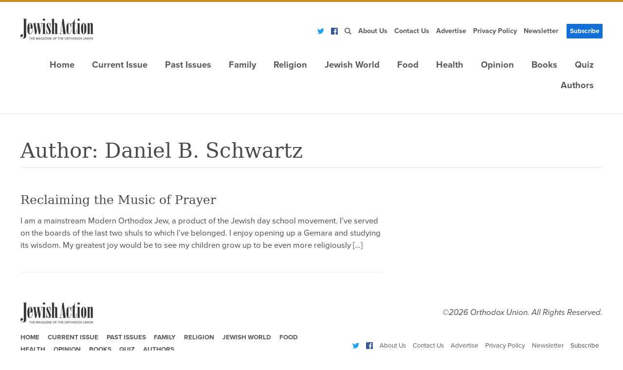

--- FILE ---
content_type: text/html;charset=utf-8
request_url: https://jewishaction.com/author/daniel_b-_schwartzou-org/
body_size: 10137
content:
<!DOCTYPE html><html  lang="en"><head><meta charset="utf-8">
<meta name="viewport" content="width=device-width,initial-scale=1">
<script type="importmap">{"imports":{"#entry":"/_nuxt/R8M_tqu-.js"}}</script>
<title>Author:Daniel B. Schwartz</title>
<link rel="preconnect" href="https://dh6eybvt3x4p0.cloudfront.net">
<link rel="preconnect" href="https://res.cloudinary.com">
<link rel="preconnect" href="https://www.googletagmanager.com">
<link rel="preconnect" href="https://use.typekit.net">
<link rel="preconnect" href="https://cmp.osano.com">
<script src="https://www.googletagservices.com/tag/js/gpt.js" async></script>
<script src="https://www.googletagmanager.com/gtm.js?id=GTM-5V9F34" async></script>
<script src="https://cmp.osano.com/AzyvxUSByGm4feKh/e11b76f0-6aac-484b-818d-b5c340a4c876/osano.js"></script>
<style>:root{--colorBackground:#fff;--colorFontDefault:#4a4a4a;--colorBlue:#126fd7;--colorBlueLight:#f2f6fb;--colorGray:#585858;--colorTeal:#62b6a3;--colorOrange:#ce8b1e;--colorOrangeBright:#f37d28;--colorRed:#b32d3e;--fontSizeMain:clamp(12px, calc(.85rem + .25vw) ,3rem);--lineHeightMain:1.5;--siteWrapper:1410px;--screenMd:760px;--fontSanserif:"proxima-nova",sans-serif;--fontSerif:"georgia","serif";--easing-authentic-motion:cubic-bezier(.4,0,.2,1)}/*! normalize.css v8.0.1 | MIT License | github.com/necolas/normalize.css */.osano-cm-widget{display:none}*{box-sizing:border-box}html{line-height:1.15;-webkit-text-size-adjust:100%}body{margin:0}main{display:block}hr{box-sizing:content-box;height:0;overflow:visible}pre{font-family:monospace,monospace;font-size:1em}a{background-color:transparent;transition:all .2s ease-in-out}abbr[title]{border-bottom:none;text-decoration:underline;-webkit-text-decoration:underline dotted;text-decoration:underline dotted}b,strong{font-weight:bolder}code,kbd,samp{font-family:monospace,monospace;font-size:1em}small{font-size:80%}sub,sup{font-size:75%;line-height:0;position:relative;vertical-align:baseline}sub{bottom:-.25em}sup{top:-.5em}img{border-style:none;height:auto;max-width:100%}button,input,optgroup,select,textarea{font-family:inherit;font-size:100%;line-height:1.15;margin:0}button,input{overflow:visible}button,select{text-transform:none}[type=button],[type=reset],[type=submit],button{-webkit-appearance:button}[type=button]::-moz-focus-inner,[type=reset]::-moz-focus-inner,[type=submit]::-moz-focus-inner,button::-moz-focus-inner{border-style:none;padding:0}[type=button]:-moz-focusring,[type=reset]:-moz-focusring,[type=submit]:-moz-focusring,button:-moz-focusring{outline:1px dotted ButtonText}fieldset{padding:.35em .75em .625em}legend{box-sizing:border-box;color:inherit;display:table;max-width:100%;padding:0;white-space:normal}progress{vertical-align:baseline}textarea{overflow:auto}[type=checkbox],[type=radio]{box-sizing:border-box;padding:0}[type=number]::-webkit-inner-spin-button,[type=number]::-webkit-outer-spin-button{height:auto}[type=search]{-webkit-appearance:textfield;outline-offset:-2px}[type=search]::-webkit-search-decoration{-webkit-appearance:none}::-webkit-file-upload-button{-webkit-appearance:button;font:inherit}details{display:block}summary{display:list-item}[hidden],template{display:none}h1,h2,h3,h4,h5{font-weight:400;line-height:1.2;margin:0}p{margin:0 0 1rem}ul,ul li{margin:0;padding:0}em{font-style:italic}.page__wrapper footer.footer__wrapper~footer.footer__wrapper{display:none}@media only screen and (max-device-width:1024px){object.embed-pdf-viewer{display:none}iframe.embed-pdf-viewer{display:block}}@media only screen and (min-device-width:1024px){object.embed-pdf-viewer{display:block;width:100%}iframe.embed-pdf-viewer{display:none}}figure{margin:0 0 1rem}@font-face{font-display:swap;font-family:proxima-nova;font-style:normal;font-weight:700;src:url(https://use.typekit.net/af/98e3f6/000000000000000077359562/30/l?primer=388f68b35a7cbf1ee3543172445c23e26935269fadd3b392a13ac7b2903677eb&fvd=n7&v=3) format("woff2"),url(https://use.typekit.net/af/98e3f6/000000000000000077359562/30/d?primer=388f68b35a7cbf1ee3543172445c23e26935269fadd3b392a13ac7b2903677eb&fvd=n7&v=3) format("woff"),url(https://use.typekit.net/af/98e3f6/000000000000000077359562/30/a?primer=388f68b35a7cbf1ee3543172445c23e26935269fadd3b392a13ac7b2903677eb&fvd=n7&v=3) format("opentype")}@font-face{font-display:swap;font-family:proxima-nova;font-style:italic;font-weight:700;src:url(https://use.typekit.net/af/624cab/000000000000000077359558/30/l?primer=388f68b35a7cbf1ee3543172445c23e26935269fadd3b392a13ac7b2903677eb&fvd=i7&v=3) format("woff2"),url(https://use.typekit.net/af/624cab/000000000000000077359558/30/d?primer=388f68b35a7cbf1ee3543172445c23e26935269fadd3b392a13ac7b2903677eb&fvd=i7&v=3) format("woff"),url(https://use.typekit.net/af/624cab/000000000000000077359558/30/a?primer=388f68b35a7cbf1ee3543172445c23e26935269fadd3b392a13ac7b2903677eb&fvd=i7&v=3) format("opentype")}@font-face{font-display:swap;font-family:proxima-nova;font-style:normal;font-weight:400;src:url(https://use.typekit.net/af/d45b9a/000000000000000077359577/30/l?primer=388f68b35a7cbf1ee3543172445c23e26935269fadd3b392a13ac7b2903677eb&fvd=n4&v=3) format("woff2"),url(https://use.typekit.net/af/d45b9a/000000000000000077359577/30/d?primer=388f68b35a7cbf1ee3543172445c23e26935269fadd3b392a13ac7b2903677eb&fvd=n4&v=3) format("woff"),url(https://use.typekit.net/af/d45b9a/000000000000000077359577/30/a?primer=388f68b35a7cbf1ee3543172445c23e26935269fadd3b392a13ac7b2903677eb&fvd=n4&v=3) format("opentype")}@font-face{font-display:swap;font-family:proxima-nova;font-style:italic;font-weight:400;src:url(https://use.typekit.net/af/6cc429/00000000000000007735957a/30/l?primer=388f68b35a7cbf1ee3543172445c23e26935269fadd3b392a13ac7b2903677eb&fvd=i4&v=3) format("woff2"),url(https://use.typekit.net/af/6cc429/00000000000000007735957a/30/d?primer=388f68b35a7cbf1ee3543172445c23e26935269fadd3b392a13ac7b2903677eb&fvd=i4&v=3) format("woff"),url(https://use.typekit.net/af/6cc429/00000000000000007735957a/30/a?primer=388f68b35a7cbf1ee3543172445c23e26935269fadd3b392a13ac7b2903677eb&fvd=i4&v=3) format("opentype")}.tk-proxima-nova{font-family:proxima-nova,sans-serif}html{font-size:var(--fontSizeMain)}body,html{height:100%}body{background:var(--colorBackground);color:var(--colorFontDefault);font-family:var(--fontSanserif);line-height:var(--lineHeightMain);-moz-osx-font-smoothing:grayscale;-webkit-font-smoothing:antialiased}.container{margin:0 auto;max-width:var(--siteWrapper);padding:0 1.5rem}@media (min-width:760px){.container{padding:0 2.5rem}}blockquote{border-top:.5rem solid var(--colorOrangeBright);color:var(--colorOrangeBright);margin:.5rem 3rem .8rem 0;padding:.8rem 0 0;width:90%}@media (min-width:720px){blockquote{float:left;width:15rem}}blockquote.blockquote--blue{border-top:7px solid var(--colorBlue);color:var(--colorBlue)}.page{margin:3rem auto}h1{font-family:var(--fontSerif);font-size:2.5rem;font-weight:400;line-height:1.2;margin-bottom:.5rem}.screen-reader-text{position:absolute!important;clip:rect(1px,1px,1px,1px);height:1px;overflow:hidden;width:1px}.text_center{text-align:center}[v-cloak]{display:none}[v-cloak]:before{background-image:url([data-uri]);content:" ";display:block;height:16px;width:16px}.aligncenter{display:block;margin:0 auto}.alignleft{margin:0 1.5em 1.5em 0}.alignright{margin:0 0 1.5em 1.5em}.btn{background:var(--colorBlue);border:none;border-radius:2px;box-shadow:none;color:#fff;cursor:pointer;display:inline-block;font-size:.8rem;padding:.5rem 1rem;text-align:center;text-decoration:none;text-transform:uppercase;transition:all .2s linear}.btn:hover{background:#222}.btn.inverted{background:none;color:var(--colorBlue);font-size:1rem;letter-spacing:2px;text-transform:uppercase}.wp-caption{background-clip:padding-box;color:#999;font-size:.8rem;font-weight:400;max-width:100%}.alignleft{margin-bottom:1.3rem;margin-right:1.3rem}@media (min-width:720px){.alignleft{float:left}}.alignright{margin-bottom:1.3rem;margin-left:1.3rem}@media (min-width:720px){.alignright{float:right}}.cadas{margin:0 auto;padding-top:56%;position:relative}.cadas #jw{display:block!important;inset:0;position:absolute;z-index:3}.video-container,.video-wrapper{height:0;padding-bottom:56.25%;padding-top:25px;position:relative}.video-container iframe,.video-wrapper iframe{height:100%;left:0;position:absolute;top:0;width:100%}.embed-responsive{display:block;height:0;overflow:hidden;padding:0;position:relative}.embed-responsive .embed-responsive-item,.embed-responsive embed,.embed-responsive iframe,.embed-responsive object,.embed-responsive video{border:0;bottom:0;height:100%;left:0;position:absolute;top:0;width:100%}@media print{.logo img{height:50px}.hidden-print{display:none!important}.print--large{width:100%}.article-header{margin-top:20px!important}}</style>
<style>header[data-v-d941fae4]{border-bottom:2px solid #eee;border-top:4px solid var(--colorOrange);padding:2rem 0 1.5rem;position:relative;z-index:1}@media (min-width:980px){header[data-v-d941fae4]{padding:2rem 0}}@media (min-width:960px){.header__menu[data-v-d941fae4]{display:flex;justify-content:flex-end;padding-top:1.5rem}}.flex[data-v-d941fae4]{display:none;justify-content:space-between}@media (min-width:960px){.flex[data-v-d941fae4]{display:flex}}</style>
<style>footer[data-v-8f36c61d]{padding:30px 0}.footer-grid[data-v-8f36c61d]{display:grid;grid-gap:.5rem;align-items:center;grid-template-columns:repeat(auto-fill,minmax(48%,1fr))}.footer__left[data-v-8f36c61d]{margin:1% 0}.footer__copyrights[data-v-8f36c61d]{font-style:italic;height:55px;margin-bottom:10px;text-align:right}.footer__logo[data-v-8f36c61d]{display:block;margin-bottom:10px}.footer-menu[data-v-8f36c61d]{display:none}@media (min-width:960px){.footer-menu[data-v-8f36c61d]{display:block}.footer-menu[data-v-8f36c61d] .menu-list{justify-content:flex-end}}.footer-menu.main-menu[data-v-8f36c61d] ul a{background:none;font-size:.8rem;margin-right:1rem;padding:0 0 5px;text-transform:uppercase}.footer-menu[data-v-8f36c61d] .search-hook,.footer-menu.main-menu[data-v-8f36c61d] .menu__dropdown-menu{display:none!important}</style>
<style>.author-main[data-v-5b98e3d3]{margin:0 auto}@media (min-width:760px){.author-main[data-v-5b98e3d3]{display:grid;gap:3.5rem;grid-template-columns:minmax(0,1fr) 33%}}.author-header[data-v-5b98e3d3]{border-bottom:2px solid #efefef;margin-bottom:3rem;margin-top:3rem}.article-preview[data-v-5b98e3d3]{border-bottom:1px solid #efefef;margin-bottom:1.5rem;padding-bottom:1.5rem}.article-preview[data-v-5b98e3d3] .article-text-wrap{flex:2}.article-preview[data-v-5b98e3d3] .category{letter-spacing:0;margin-bottom:0;text-transform:capitalize}.article-preview[data-v-5b98e3d3] .category span{padding:0}.article-preview[data-v-5b98e3d3] .category:before{display:none}.article-preview[data-v-5b98e3d3] h2{font-size:1.5rem;margin-bottom:0}.sidebar[data-v-5b98e3d3]{margin-bottom:3.5rem}.sidebar[data-v-5b98e3d3] .list-title{border-color:#666;color:#666}</style>
<style>.preview[data-v-466b4e1b]{background:#fff}@media (min-width:760px){.preview[data-v-466b4e1b]{display:flex}}.article-thumb-wrap[data-v-466b4e1b]{flex:1;margin-right:1.5rem;max-width:50%}.article-text-wrap[data-v-466b4e1b]{flex:1;padding:1rem .75rem}@media (min-width:760px){.article-text-wrap[data-v-466b4e1b]{padding:2rem 1.75rem}}.article-text-wrap.noImg[data-v-466b4e1b]{padding:0}.article-text-wrap>header[data-v-466b4e1b]{margin-bottom:1rem}h2[data-v-466b4e1b]{font-family:var(--fontSerif);font-size:1.8rem;line-height:1.2}a[data-v-466b4e1b]{color:inherit;text-decoration:none}.read-more[data-v-466b4e1b]{color:var(--colorBlue);display:block;letter-spacing:2px;margin-top:3rem;position:relative;text-align:center;text-transform:uppercase}.read-more[data-v-466b4e1b]:before{border-top:1px solid #ddd;content:"";left:50%;margin-left:-1.5rem;position:absolute;top:-1.5rem;width:3rem}.category[data-v-466b4e1b]{color:var(--colorBlue);display:block;letter-spacing:2px;margin-bottom:.5rem;position:relative;text-transform:uppercase}.category[data-v-466b4e1b]:before{border-top:1px solid #e9e9e9;content:"";left:50%;margin-left:-100px;position:absolute;top:.5rem;width:200px;z-index:0}.category span[data-v-466b4e1b]{background:#fff;padding:0 10px;position:relative}.author[data-v-466b4e1b]{color:var(--colorOrange);font-size:.8rem;margin-right:10px;margin-top:.5rem;text-transform:uppercase}.author[data-v-466b4e1b],.main_feature[data-v-466b4e1b]{display:block}@media (min-width:760px){.main_feature[data-v-466b4e1b]{display:flex}}.main_feature .article-thumb-wrap[data-v-466b4e1b]{flex:3;max-width:60%}.main_feature .article-text-wrap[data-v-466b4e1b]{align-self:center;flex:2}.vertical[data-v-466b4e1b]{display:block}.vertical .article-thumb-wrap[data-v-466b4e1b]{margin:0;max-width:100%}.vertical[data-v-466b4e1b] img{max-height:240px}.wpimg[data-v-466b4e1b]{height:100%;-o-object-fit:cover;object-fit:cover;-o-object-position:center;object-position:center;width:100%}</style>
<style>.logo[data-v-11f68092]{min-width:130px;position:relative}</style>
<style>@media (max-width:960px){.main-menu>ul[data-v-cdfa57d8]{background:#333;box-shadow:inset 0 2px 4px #0000001a;flex-direction:column;gap:1px;list-style:none;margin:14px -20px 0!important;padding:20px!important}}.main-menu ul[data-v-cdfa57d8]{display:none;flex-wrap:wrap;justify-content:flex-end;list-style:none;margin:0;padding:0}@media (max-width:960px){.main-menu ul li[data-v-cdfa57d8]{background:#fff;position:relative}.main-menu ul li[data-v-cdfa57d8]:first-child{border-radius:6px 6px 0 0}.main-menu ul li a[data-v-cdfa57d8]{align-items:center;color:#464749;display:flex;font-size:14px;gap:4px;padding:8px 16px}.main-menu ul input:checked~a[data-v-cdfa57d8]{background:#f7f7f7}.main-menu ul .caret[data-v-cdfa57d8]:before{border-color:#1e50b4 #1e50b4 transparent transparent;border-style:solid;border-width:1px;content:"";display:block;height:7px;position:absolute;right:22px;top:13px;transform:rotate(135deg);width:7px}.main-menu ul input:checked~.caret[data-v-cdfa57d8]:before{top:15px;transform:rotate(-45deg)}}@media (min-width:960px){.main-menu ul[data-v-cdfa57d8]{display:flex}}.main-menu ul a[data-v-cdfa57d8]{color:var(--colorGray);display:block;font-size:1rem;font-weight:600;overflow:hidden;padding:0 40px;position:relative;text-decoration:none;text-overflow:ellipsis;text-transform:capitalize;white-space:nowrap}@media (min-width:960px){.main-menu ul a[data-v-cdfa57d8]{max-width:250px}}.main-menu ul a[data-v-cdfa57d8]:hover{background:#f2f6fb;color:var(--colorBlue)}.main-menu ul .menu__dropdown[data-v-cdfa57d8]{position:relative}@media (min-width:960px){.main-menu ul .menu__dropdown:hover>.menu__dropdown-menu[data-v-cdfa57d8]{display:block}}.main-menu[data-v-cdfa57d8]{position:relative}.main-menu input:checked~ul[data-v-cdfa57d8],.main-menu li.menu__dropdown input:checked~ul[data-v-cdfa57d8]{display:flex}.main-menu.footer-menu ul li a[data-v-cdfa57d8]:hover{background:none}.main-menu input[type=checkbox][data-v-cdfa57d8]{cursor:pointer;display:block;height:40px;margin:0;opacity:0;position:absolute;right:-5px;top:0;width:40px;z-index:2}@media (min-width:960px){.main-menu input[type=checkbox][data-v-cdfa57d8]{display:none}}.main-menu .handler[data-v-cdfa57d8]{align-items:flex-end;border-radius:6px;display:flex;flex-direction:column;height:40px;padding-right:10px;padding-top:10px;position:absolute;right:-5px;top:0;width:40px}@media (min-width:960px){.main-menu .handler[data-v-cdfa57d8]{display:none}}.main-menu .handler span[data-v-cdfa57d8]{background:#1e50b4;display:block;height:2px;margin-bottom:5px;position:relative;transform-origin:4px 0;transition:transform .5s cubic-bezier(.77,.2,.05,1),background .5s cubic-bezier(.77,.2,.05,1),opacity .55s ease;width:7px;z-index:1}.main-menu .handler span[data-v-cdfa57d8]:first-child{transform-origin:0 0;width:18px}.main-menu .handler span[data-v-cdfa57d8]:nth-last-child(2){transform-origin:0 100%;width:14px}.main-menu input:checked:hover~.handler[data-v-cdfa57d8]{background:#9abbff33}.main-menu input:checked~.handler span[data-v-cdfa57d8]{opacity:1;transform:rotate(45deg) translate(-5px,-4px);width:14px}.main-menu input:checked~.handler span[data-v-cdfa57d8]:nth-last-child(3){opacity:0;transform:rotate(0) scale(.2)}.main-menu input:checked~.handler span[data-v-cdfa57d8]:nth-last-child(2){transform:rotate(-45deg) translate(-5px,5px)}.main-menu ul a[data-v-cdfa57d8]{font-size:1.1rem;padding:5px 18px 10px}.main-menu ul .menu__dropdown-menu[data-v-cdfa57d8]{background:#fff;color:#fff;display:none;flex-flow:column;left:0;min-width:100%;top:100%}.main-menu ul .menu__dropdown-menu a[data-v-cdfa57d8]{padding:10px 25px}@media (min-width:960px){.main-menu ul .menu__dropdown-menu[data-v-cdfa57d8]{position:absolute}}.main-menu ul .menu__dropdown-menu--third[data-v-cdfa57d8]{left:100%;top:0}nav.main-menu.footer-menu ul[data-v-cdfa57d8]{justify-content:flex-start}.mobile__submenu[data-v-cdfa57d8]{display:block}@media (min-width:960px){.mobile__submenu[data-v-cdfa57d8]{display:none}}@media (min-width:960px){.main-menu[data-v-cdfa57d8] .logo{display:none}}</style>
<style>ul.mobile__menu[data-v-61f9c26d]{background:#333;display:flex;flex-flow:column;flex-direction:column;gap:1px;list-style:none;margin:0 -20px!important;padding:0 20px 18px!important}ul.mobile__menu li[data-v-61f9c26d]{background-color:#fff;color:#464749;font-size:14px;gap:4px;padding:6px 8px 1px}ul.mobile__menu li.fullbtn[data-v-61f9c26d]{padding:0}ul.mobile__menu li.mobile__menu__scoials[data-v-61f9c26d]{align-items:center;display:flex;justify-content:center}ul.mobile__menu li.mobile__menu__scoials a[data-v-61f9c26d]{padding:7px}a[data-v-61f9c26d]{display:flex;padding:0 7px}.menu-link[data-v-61f9c26d]{color:#5b5b5b;display:inline-block;font-size:.85rem;font-weight:600;justify-content:center;padding:8px 7px;position:relative;text-decoration:none;white-space:nowrap;width:100%}.menu-link[data-v-61f9c26d]:hover{background:var(--colorBlueLight);color:var(--colorBlue)}.menu-link.btn[data-v-61f9c26d]{color:#fff;display:flex;font-size:.8rem;text-transform:capitalize}.menu-link.btn[data-v-61f9c26d]:hover{background:var(--colorBlue);color:#fff}.menu__dropdown-menu[data-v-61f9c26d]{display:none;position:absolute}.menu__dropdown[data-v-61f9c26d]{position:relative}.menu__dropdown:hover>.menu__dropdown-menu[data-v-61f9c26d]{display:block}.footer_menu a[data-v-61f9c26d]{font-size:.8rem;font-weight:400}.footer_menu .btn[data-v-61f9c26d]{background:none;color:var(--colorFontDefault);font-size:.8rem;margin-left:0;padding:5px 7px}</style>
<style>.sub-menu[data-v-f881068f]{display:flex;justify-content:flex-end}ul.menu-list[data-v-f881068f]{align-items:center;display:none;list-style:none}@media (min-width:960px){ul.menu-list[data-v-f881068f]{display:flex}}a[data-v-f881068f]{display:flex;padding:0 7px}.menu-link[data-v-f881068f]{color:#5b5b5b;display:inline-block;font-size:.85rem;font-weight:600;padding:5px 7px;position:relative;text-decoration:none;white-space:nowrap}.menu-link[data-v-f881068f]:hover{background:var(--colorBlueLight);color:var(--colorBlue)}.menu-link.btn[data-v-f881068f]{color:#fff;font-size:.8rem;margin-left:10px;text-transform:capitalize}.menu-link.btn[data-v-f881068f]:hover{background:var(--colorBlue);color:#fff}.menu__dropdown-menu[data-v-f881068f]{display:none;position:absolute}.menu__dropdown[data-v-f881068f]{position:relative}.menu__dropdown:hover>.menu__dropdown-menu[data-v-f881068f]{display:block}@media (min-width:960px){.menu__dropdown:hover>.menu__dropdown-menu li[data-v-f881068f]{display:block}}.footer_menu a[data-v-f881068f]{font-size:.8rem;font-weight:400}.footer_menu .btn[data-v-f881068f]{background:none;color:var(--colorFontDefault);font-size:.8rem;margin-left:0;padding:5px 7px}</style>
<link rel="stylesheet" href="/_nuxt/default.B5FwHcJ5.css" crossorigin>
<link rel="stylesheet" href="/_nuxt/_...B5B7W3le.css" crossorigin>
<link rel="stylesheet" href="/_nuxt/popular-articles.C3t8htJZ.css" crossorigin>
<link rel="stylesheet" href="/_nuxt/issue.BRLxGhij.css" crossorigin>
<link rel="stylesheet" href="/_nuxt/article-preview.BU3diI8a.css" crossorigin>
<link rel="preload" href="https://www.googletagmanager.com/gtm.js?id=GTM-NLZ2N5B" as="script">
<link rel="modulepreload" as="script" crossorigin href="/_nuxt/R8M_tqu-.js">
<link rel="modulepreload" as="script" crossorigin href="/_nuxt/XCUzZTNZ.js">
<link rel="modulepreload" as="script" crossorigin href="/_nuxt/DX02fNx6.js">
<link rel="modulepreload" as="script" crossorigin href="/_nuxt/DAPYvPpC.js">
<link rel="modulepreload" as="script" crossorigin href="/_nuxt/CJYhLjBj.js">
<link rel="modulepreload" as="script" crossorigin href="/_nuxt/CMToIA0Q.js">
<link rel="modulepreload" as="script" crossorigin href="/_nuxt/DwX6G3GN.js">
<link rel="modulepreload" as="script" crossorigin href="/_nuxt/DezKczdD.js">
<link rel="modulepreload" as="script" crossorigin href="/_nuxt/BoIxym7v.js">
<link rel="modulepreload" as="script" crossorigin href="/_nuxt/D2sYwEO8.js">
<link rel="modulepreload" as="script" crossorigin href="/_nuxt/KA8pBd0c.js">
<link rel="modulepreload" as="script" crossorigin href="/_nuxt/C-fB2QQu.js">
<link rel="preload" as="fetch" fetchpriority="low" crossorigin="anonymous" href="/_nuxt/builds/meta/3088c485-a762-41f4-b628-b7e1ceb90360.json">
<link rel="dns-prefetch" href="https://www.pages01.net">
<link rel="dns-prefetch" href="https://www.sc.pages01.net">
<link rel="prefetch" as="script" crossorigin href="/_nuxt/wydYzV9h.js">
<link rel="prefetch" as="script" crossorigin href="/_nuxt/Batkrvkq.js">
<meta name="description" content="Daniel B. Schwartz is a Jewish Action Author">
<meta property="fb:app_id" content="100046540015038">
<meta property="og:type" content="user">
<meta property="og:url" content="https://jewishaction.com/author/daniel_b-_schwartzou-org/">
<meta property="og:title" content="Daniel B. Schwartz is a Jewish Action Author">
<meta property="og:site_name" content="Jewish Action">
<meta property="og:description" content="Daniel B. Schwartz is a Jewish Action Author">
<meta property="og:image" content="https://res.cloudinary.com/orthodox-union/image/upload/c_scale,f_auto,q_auto/v1497181167/JA/jewish-action-logo.png">
<meta property="og:image:secure_url" content="https://res.cloudinary.com/orthodox-union/image/upload/c_scale,f_auto,q_auto/v1497181167/JA/jewish-action-logo.png">
<meta property="og:image:width" content="253">
<meta property="og:image:height" content="74">
<meta property="og:image:alt" content="Jewish Action">
<meta name="twitter:card" content="summary_large_image">
<meta property="twitter:domain" content="https://twitter.com/Jewish_Action">
<meta property="twitter:url" content="https://twitter.com/Jewish_Action">
<meta property="twitter:title" content="Jewish Action | A publication of the Orthodox Union">
<meta property="twitter:description" content="Jewish Action, the quarterly magazine publication of the Orthodox Union, serves as a forum for a diversity of legitimate opinions within the spectrum of Orthodox Judaism.">
<meta property="twitter:image" content="https://jewishaction.com/content/uploads/2017/10/jewish-action-logo.png">
<link rel="icon" type="image/x-icon" href="https://res.cloudinary.com/orthodox-union/image/upload/v1623582339/JA/favicon.ico">
<link rel="canonical" href="https://jewishaction.com/author/daniel_b-_schwartzou-org/">
<meta name="google-site-verification" content="MKki5yTUDwcxSF0dA9EInnSC031cZTvkg0eWCfa_4vw">
<meta name="title" content="Author:Daniel B. Schwartz">
<meta name="robots" content="index, follow, max-snippet:-1, max-image-preview:large, max-video-preview:-1">
<meta property="og:locale" content="en_US">
<script type="module" src="/_nuxt/R8M_tqu-.js" crossorigin></script></head><body><div id="__nuxt"><div class="page__wrapper"><header data-v-d941fae4><div class="container" data-v-d941fae4><div class="flex" data-v-d941fae4><div class="logo" data-v-d941fae4 data-v-11f68092><a href="/" data-v-11f68092><img width="150" height="44" src="https://res.cloudinary.com/orthodox-union/image/upload/c_scale,f_auto,q_auto,w_150/v1497181167/JA/jewish-action-logo.png" alt="Jewish Action" data-v-11f68092></a></div><nav class="sub-menu hidden-print" data-v-d941fae4 data-v-f881068f><ul class="menu-list" data-v-f881068f><li data-v-f881068f><a href="https://twitter.com/Jewish_Action" rel="nofollow" title="Twitter" data-v-f881068f><svg xmlns="http://www.w3.org/2000/svg" width="14" height="14" viewBox="0 0 24 24" fill="#1DA1F2" data-v-f881068f><path d="M24 4.557c-.883.392-1.832.656-2.828.775 1.017-.609 1.798-1.574 2.165-2.724-.951.564-2.005.974-3.127 1.195-.897-.957-2.178-1.555-3.594-1.555-3.179 0-5.515 2.966-4.797 6.045-4.091-.205-7.719-2.165-10.148-5.144-1.29 2.213-.669 5.108 1.523 6.574-.806-.026-1.566-.247-2.229-.616-.054 2.281 1.581 4.415 3.949 4.89-.693.188-1.452.232-2.224.084.626 1.956 2.444 3.379 4.6 3.419-2.07 1.623-4.678 2.348-7.29 2.04 2.179 1.397 4.768 2.212 7.548 2.212 9.142 0 14.307-7.721 13.995-14.646.962-.695 1.797-1.562 2.457-2.549z" data-v-f881068f></path></svg></a></li><li data-v-f881068f><a href="https://www.facebook.com/JewishAction" rel="nofollow" title="Facebook" data-v-f881068f><svg xmlns="http://www.w3.org/2000/svg" width="14" height="14" viewBox="0 0 24 24" fill="#3b5998" data-v-f881068f><path d="M22.675 0h-21.35c-.732 0-1.325.593-1.325 1.325v21.351c0 .731.593 1.324 1.325 1.324h11.495v-9.294h-3.128v-3.622h3.128v-2.671c0-3.1 1.893-4.788 4.659-4.788 1.325 0 2.463.099 2.795.143v3.24l-1.918.001c-1.504 0-1.795.715-1.795 1.763v2.313h3.587l-.467 3.622h-3.12v9.293h6.116c.73 0 1.323-.593 1.323-1.325v-21.35c0-.732-.593-1.325-1.325-1.325z" data-v-f881068f></path></svg></a></li><li data-v-f881068f><a href="/search" class="search-hook" data-search="btn" title="Search" data-v-f881068f><svg xmlns="http://www.w3.org/2000/svg" width="14" height="14" viewBox="0 0 24 24" fill="#5B5B5B" data-v-f881068f><path d="M23.809 21.646l-6.205-6.205c1.167-1.605 1.857-3.579 1.857-5.711 0-5.365-4.365-9.73-9.731-9.73-5.365 0-9.73 4.365-9.73 9.73 0 5.366 4.365 9.73 9.73 9.73 2.034 0 3.923-.627 5.487-1.698l6.238 6.238 2.354-2.354zm-20.955-11.916c0-3.792 3.085-6.877 6.877-6.877s6.877 3.085 6.877 6.877-3.085 6.877-6.877 6.877c-3.793 0-6.877-3.085-6.877-6.877z" data-v-f881068f></path></svg></a></li><li class="menu__dropdown" data-v-f881068f><a href="/about-us/" class="menu-link dropdown-toggle" data-toggle="dropdown" title="About us" data-v-f881068f>About Us</a><ul class="menu__dropdown-menu" role="menu" data-v-f881068f><li data-v-f881068f><a href="/submit-article/" class="menu-link" title="Submit article" data-v-f881068f>Submit Article</a></li></ul></li><li data-v-f881068f><a href="/contact-us/" class="menu-link" title="Contact us" data-v-f881068f>Contact Us</a></li><li data-v-f881068f><a href="/advertise-in-jewish-action/" title="Advertise" class="menu-link" data-v-f881068f>Advertise</a></li><li data-v-f881068f><a href="https://www.ou.org/privacy-policy/?webSyncID=a711261a-7ae5-1e80-911e-22638a2b4531&amp;sessionGUID=15a52797-bc4c-4e03-e994-30051dad3dbc" class="menu-link" title="Privacy policy" data-v-f881068f>Privacy Policy</a></li><li data-v-f881068f><a href="https://jewishaction.com/newsletter/" class="menu-link" title="Newsletter" data-v-f881068f>Newsletter</a></li><li data-v-f881068f><a href="/subscribe" class="menu-link btn" data-v-f881068f>Subscribe</a></li></ul></nav></div><div class="header__menu hidden-print" data-v-d941fae4><nav class="main-menu" data-v-d941fae4 data-v-cdfa57d8><div class="logo" data-v-cdfa57d8 data-v-11f68092><a href="/" data-v-11f68092><img width="150" height="44" src="https://res.cloudinary.com/orthodox-union/image/upload/c_scale,f_auto,q_auto,w_150/v1497181167/JA/jewish-action-logo.png" alt="Jewish Action" data-v-11f68092></a></div><input type="checkbox" class="menu__checkbox" data-v-cdfa57d8><div class="handler" data-v-cdfa57d8><span data-v-cdfa57d8></span><span data-v-cdfa57d8></span><span data-v-cdfa57d8></span></div><ul data-v-cdfa57d8><!--[--><li class="menu__dropdown" data-v-cdfa57d8><!----><a href="/" data-v-cdfa57d8>Home</a><!----><ul class="menu__dropdown-menu" style="" data-v-cdfa57d8><!--[--><!--]--></ul></li><li class="menu__dropdown" data-v-cdfa57d8><!----><a href="/current-issue/" data-v-cdfa57d8>Current Issue</a><!----><ul class="menu__dropdown-menu" style="" data-v-cdfa57d8><!--[--><!--]--></ul></li><li class="menu__dropdown" data-v-cdfa57d8><!----><a href="/past-issues/" data-v-cdfa57d8>Past Issues</a><!----><ul class="menu__dropdown-menu" style="" data-v-cdfa57d8><!--[--><!--]--></ul></li><li class="menu__dropdown" data-v-cdfa57d8><input type="checkbox" data-v-cdfa57d8><a href="/category/family/" data-v-cdfa57d8>Family</a><b class="caret" data-v-cdfa57d8></b><ul class="menu__dropdown-menu" style="" data-v-cdfa57d8><!--[--><li class="menu__dropdown" data-v-cdfa57d8><a href="/category/family/marriage/" data-v-cdfa57d8>Marriage</a><ul class="menu__dropdown-menu menu__dropdown-menu--third" style="" data-v-cdfa57d8><!--[--><!--]--></ul></li><li class="menu__dropdown" data-v-cdfa57d8><a href="/category/family/parenting/" data-v-cdfa57d8>Parenting</a><ul class="menu__dropdown-menu menu__dropdown-menu--third" style="" data-v-cdfa57d8><!--[--><!--]--></ul></li><li class="menu__dropdown" data-v-cdfa57d8><a href="/category/family/relationships/" data-v-cdfa57d8>Relationships</a><ul class="menu__dropdown-menu menu__dropdown-menu--third" style="" data-v-cdfa57d8><!--[--><!--]--></ul></li><!--]--></ul></li><li class="menu__dropdown" data-v-cdfa57d8><input type="checkbox" data-v-cdfa57d8><a href="/category/religion/" data-v-cdfa57d8>Religion</a><b class="caret" data-v-cdfa57d8></b><ul class="menu__dropdown-menu" style="" data-v-cdfa57d8><!--[--><li class="menu__dropdown" data-v-cdfa57d8><a href="/category/religion/jewish-law/" data-v-cdfa57d8>Jewish Law</a><ul class="menu__dropdown-menu menu__dropdown-menu--third" style="" data-v-cdfa57d8><!--[--><!--]--></ul></li><li class="menu__dropdown" data-v-cdfa57d8><a href="/category/religion/jewish-thought/" data-v-cdfa57d8>Jewish Thought</a><ul class="menu__dropdown-menu menu__dropdown-menu--third" style="" data-v-cdfa57d8><!--[--><!--]--></ul></li><li class="menu__dropdown" data-v-cdfa57d8><a href="/category/religion/faith/" data-v-cdfa57d8>Faith</a><ul class="menu__dropdown-menu menu__dropdown-menu--third" style="" data-v-cdfa57d8><!--[--><!--]--></ul></li><li class="menu__dropdown" data-v-cdfa57d8><a href="/category/religion/shabbat-holidays/" data-v-cdfa57d8>Shabbat/Holidays</a><ul class="menu__dropdown-menu menu__dropdown-menu--third" style="" data-v-cdfa57d8><!--[--><li data-v-cdfa57d8><a href="/category/religion/shabbat-holidays/churban/" data-v-cdfa57d8>Churban</a></li><li data-v-cdfa57d8><a href="/category/yom-haatzmaut/" data-v-cdfa57d8>Yom Haatzmaut</a></li><li data-v-cdfa57d8><a href="/category/yom-hazikoron/" data-v-cdfa57d8>Yom Hazikaron</a></li><li data-v-cdfa57d8><a href="/category/religion/shabbat-holidays/yom-hashoah/" data-v-cdfa57d8>Yom HaShoah</a></li><li data-v-cdfa57d8><a href="/category/religion/shabbat-holidays/passover/" data-v-cdfa57d8>Passover</a></li><li data-v-cdfa57d8><a href="/category/religion/shabbat-holidays/purim/" data-v-cdfa57d8>Purim</a></li><li data-v-cdfa57d8><a href="/category/religion/shabbat-holidays/chanukah/" data-v-cdfa57d8>Chanukah</a></li><li data-v-cdfa57d8><a href="/category/religion/shabbat-holidays/sukkot/" data-v-cdfa57d8>Sukkot</a></li><li data-v-cdfa57d8><a href="/category/religion/shabbat-holidays/yom-kippur/" data-v-cdfa57d8>Yom Kippur</a></li><li data-v-cdfa57d8><a href="/category/religion/shabbat-holidays/rosh-hashanah/" data-v-cdfa57d8>Rosh Hashanah</a></li><li data-v-cdfa57d8><a href="/category/religion/shabbat-holidays/shavuot/" data-v-cdfa57d8>Shavuot</a></li><!--]--></ul></li><li class="menu__dropdown" data-v-cdfa57d8><a href="/category/religion/education/" data-v-cdfa57d8>Education</a><ul class="menu__dropdown-menu menu__dropdown-menu--third" style="" data-v-cdfa57d8><!--[--><!--]--></ul></li><li class="menu__dropdown" data-v-cdfa57d8><a href="/category/religion/outreach/" data-v-cdfa57d8>Outreach</a><ul class="menu__dropdown-menu menu__dropdown-menu--third" style="" data-v-cdfa57d8><!--[--><!--]--></ul></li><li class="menu__dropdown" data-v-cdfa57d8><a href="/category/religion/inspiration/" data-v-cdfa57d8>Inspiration</a><ul class="menu__dropdown-menu menu__dropdown-menu--third" style="" data-v-cdfa57d8><!--[--><!--]--></ul></li><!--]--></ul></li><li class="menu__dropdown" data-v-cdfa57d8><input type="checkbox" data-v-cdfa57d8><a href="/category/jewish-world/" data-v-cdfa57d8>Jewish World</a><b class="caret" data-v-cdfa57d8></b><ul class="menu__dropdown-menu" style="" data-v-cdfa57d8><!--[--><li class="menu__dropdown" data-v-cdfa57d8><a href="/category/jewish-world/israel/" data-v-cdfa57d8>Israel</a><ul class="menu__dropdown-menu menu__dropdown-menu--third" style="" data-v-cdfa57d8><!--[--><li data-v-cdfa57d8><a href="/category/jewish-world/israel/aliyah/" data-v-cdfa57d8>Aliyah</a></li><!--]--></ul></li><li class="menu__dropdown" data-v-cdfa57d8><a href="/category/jewish-world/history/" data-v-cdfa57d8>History</a><ul class="menu__dropdown-menu menu__dropdown-menu--third" style="" data-v-cdfa57d8><!--[--><!--]--></ul></li><li class="menu__dropdown" data-v-cdfa57d8><a href="/category/jewish-world/people/" data-v-cdfa57d8>People</a><ul class="menu__dropdown-menu menu__dropdown-menu--third" style="" data-v-cdfa57d8><!--[--><!--]--></ul></li><li class="menu__dropdown" data-v-cdfa57d8><a href="/category/jewish-world/travel/" data-v-cdfa57d8>Travel</a><ul class="menu__dropdown-menu menu__dropdown-menu--third" style="" data-v-cdfa57d8><!--[--><!--]--></ul></li><li class="menu__dropdown" data-v-cdfa57d8><a href="/category/tribute/" data-v-cdfa57d8>Tribute</a><ul class="menu__dropdown-menu menu__dropdown-menu--third" style="" data-v-cdfa57d8><!--[--><li data-v-cdfa57d8><a href="/category/tribute/rav-aharon-lichtenstein/" data-v-cdfa57d8>Rav Aharon Lichtenstein</a></li><!--]--></ul></li><!--]--></ul></li><li class="menu__dropdown" data-v-cdfa57d8><input type="checkbox" data-v-cdfa57d8><a href="/category/food/" data-v-cdfa57d8>Food</a><b class="caret" data-v-cdfa57d8></b><ul class="menu__dropdown-menu" style="" data-v-cdfa57d8><!--[--><li class="menu__dropdown" data-v-cdfa57d8><a href="/category/food/kashrut/" data-v-cdfa57d8>Kashrut</a><ul class="menu__dropdown-menu menu__dropdown-menu--third" style="" data-v-cdfa57d8><!--[--><!--]--></ul></li><li class="menu__dropdown" data-v-cdfa57d8><a href="/category/food/recipes/" data-v-cdfa57d8>Recipes</a><ul class="menu__dropdown-menu menu__dropdown-menu--third" style="" data-v-cdfa57d8><!--[--><!--]--></ul></li><!--]--></ul></li><li class="menu__dropdown" data-v-cdfa57d8><input type="checkbox" data-v-cdfa57d8><a href="/category/health/" data-v-cdfa57d8>Health</a><b class="caret" data-v-cdfa57d8></b><ul class="menu__dropdown-menu" style="" data-v-cdfa57d8><!--[--><li class="menu__dropdown" data-v-cdfa57d8><a href="/category/health/wellness-report/" data-v-cdfa57d8>Wellness Report</a><ul class="menu__dropdown-menu menu__dropdown-menu--third" style="" data-v-cdfa57d8><!--[--><!--]--></ul></li><li class="menu__dropdown" data-v-cdfa57d8><a href="/category/health/medicine/" data-v-cdfa57d8>Medicine</a><ul class="menu__dropdown-menu menu__dropdown-menu--third" style="" data-v-cdfa57d8><!--[--><!--]--></ul></li><!--]--></ul></li><li class="menu__dropdown" data-v-cdfa57d8><!----><a href="/category/opinion/" data-v-cdfa57d8>Opinion</a><!----><ul class="menu__dropdown-menu" style="" data-v-cdfa57d8><!--[--><!--]--></ul></li><li class="menu__dropdown" data-v-cdfa57d8><!----><a href="/category/books/" data-v-cdfa57d8>Books</a><!----><ul class="menu__dropdown-menu" style="" data-v-cdfa57d8><!--[--><!--]--></ul></li><li class="menu__dropdown" data-v-cdfa57d8><!----><a href="/jewish-world/travel/travel_talk_test_your_kosher_travel_iq/" data-v-cdfa57d8>Quiz</a><!----><ul class="menu__dropdown-menu" style="" data-v-cdfa57d8><!--[--><!--]--></ul></li><li class="menu__dropdown" data-v-cdfa57d8><!----><a href="/authors/" data-v-cdfa57d8>Authors</a><!----><ul class="menu__dropdown-menu" style="" data-v-cdfa57d8><!--[--><!--]--></ul></li><!--]--><li data-v-cdfa57d8><div class="mobile__submenu" data-v-cdfa57d8><nav class="sub-menu hidden-print" data-v-cdfa57d8 data-v-61f9c26d><ul class="mobile__menu" data-v-61f9c26d><li class="menu__dropdown" data-v-61f9c26d><a href="/about-us/" class="menu-link dropdown-toggle" data-toggle="dropdown" title="About us" data-v-61f9c26d>About Us</a><ul class="menu__dropdown-menu" role="menu" data-v-61f9c26d><li data-v-61f9c26d><a href="/submit-article/" class="menu-link" title="Submit article" data-v-61f9c26d>Submit Article</a></li></ul></li><li data-v-61f9c26d><a href="/contact-us/" class="menu-link" title="Contact us" data-v-61f9c26d>Contact Us</a></li><li data-v-61f9c26d><a href="/advertise-in-jewish-action/" title="Advertise" class="menu-link" data-v-61f9c26d>Advertise</a></li><li data-v-61f9c26d><a href="https://www.ou.org/privacy-policy/?webSyncID=a711261a-7ae5-1e80-911e-22638a2b4531&amp;sessionGUID=15a52797-bc4c-4e03-e994-30051dad3dbc" class="menu-link" title="Privacy policy" data-v-61f9c26d>Privacy Policy</a></li><li class="fullbtn" data-v-61f9c26d><a href="/subscribe" class="menu-link btn" data-v-61f9c26d>Subscribe</a></li><li class="mobile__menu__scoials" data-v-61f9c26d><a href="https://twitter.com/Jewish_Action" rel="nofollow" title="Twitter" data-v-61f9c26d><svg xmlns="http://www.w3.org/2000/svg" width="14" height="14" viewBox="0 0 24 24" fill="#1DA1F2" data-v-61f9c26d><path d="M24 4.557c-.883.392-1.832.656-2.828.775 1.017-.609 1.798-1.574 2.165-2.724-.951.564-2.005.974-3.127 1.195-.897-.957-2.178-1.555-3.594-1.555-3.179 0-5.515 2.966-4.797 6.045-4.091-.205-7.719-2.165-10.148-5.144-1.29 2.213-.669 5.108 1.523 6.574-.806-.026-1.566-.247-2.229-.616-.054 2.281 1.581 4.415 3.949 4.89-.693.188-1.452.232-2.224.084.626 1.956 2.444 3.379 4.6 3.419-2.07 1.623-4.678 2.348-7.29 2.04 2.179 1.397 4.768 2.212 7.548 2.212 9.142 0 14.307-7.721 13.995-14.646.962-.695 1.797-1.562 2.457-2.549z" data-v-61f9c26d></path></svg></a><a href="https://www.facebook.com/JewishAction" rel="nofollow" title="Facebook" data-v-61f9c26d><svg xmlns="http://www.w3.org/2000/svg" width="14" height="14" viewBox="0 0 24 24" fill="#3b5998" data-v-61f9c26d><path d="M22.675 0h-21.35c-.732 0-1.325.593-1.325 1.325v21.351c0 .731.593 1.324 1.325 1.324h11.495v-9.294h-3.128v-3.622h3.128v-2.671c0-3.1 1.893-4.788 4.659-4.788 1.325 0 2.463.099 2.795.143v3.24l-1.918.001c-1.504 0-1.795.715-1.795 1.763v2.313h3.587l-.467 3.622h-3.12v9.293h6.116c.73 0 1.323-.593 1.323-1.325v-21.35c0-.732-.593-1.325-1.325-1.325z" data-v-61f9c26d></path></svg></a><a href="/search" class="search-hook" data-search="btn" title="Search" data-v-61f9c26d><svg xmlns="http://www.w3.org/2000/svg" width="14" height="14" viewBox="0 0 24 24" fill="#5B5B5B" data-v-61f9c26d><path d="M23.809 21.646l-6.205-6.205c1.167-1.605 1.857-3.579 1.857-5.711 0-5.365-4.365-9.73-9.731-9.73-5.365 0-9.73 4.365-9.73 9.73 0 5.366 4.365 9.73 9.73 9.73 2.034 0 3.923-.627 5.487-1.698l6.238 6.238 2.354-2.354zm-20.955-11.916c0-3.792 3.085-6.877 6.877-6.877s6.877 3.085 6.877 6.877-3.085 6.877-6.877 6.877c-3.793 0-6.877-3.085-6.877-6.877z" data-v-61f9c26d></path></svg></a></li></ul></nav></div></li></ul></nav></div></div></header><div><div class="container" data-v-5b98e3d3><header class="author-header" data-v-5b98e3d3><h1 data-v-5b98e3d3>Author: Daniel B. Schwartz</h1></header><div class="author-main" data-v-5b98e3d3><main data-v-5b98e3d3><!--[--><article class="preview article-preview" data-v-5b98e3d3 data-v-466b4e1b><!----><div class="noImg article-text-wrap" data-v-466b4e1b><header data-v-466b4e1b><!----><h2 data-v-466b4e1b><a href="/jewish-living/reclaiming_the_music_of_prayer/" title="Reclaiming the Music of Prayer" data-v-466b4e1b>Reclaiming the Music of Prayer</a></h2><span class="author" data-v-466b4e1b></span></header><div data-v-466b4e1b><p>I am a mainstream Modern Orthodox Jew, a product of the Jewish day school movement. I’ve served on the boards of the last two shuls to which I’ve belonged. I enjoy opening up a Gemara and studying its wisdom. My greatest joy would be to see my children grow up to be even more religiously [&hellip;]</p>
</div><!----></div></article><!--]--></main><aside class="hidden-print sidebar" data-v-5b98e3d3><!----></aside></div></div><span class="hidden-print"></span></div><footer class="footer__wrapper" data-v-8f36c61d><div class="container" data-v-8f36c61d><div class="footer-grid" data-v-8f36c61d><div class="footer__left" data-v-8f36c61d><div class="footer__logo" data-v-8f36c61d><div class="logo" data-v-8f36c61d data-v-11f68092><a href="/" data-v-11f68092><img width="150" height="44" src="https://res.cloudinary.com/orthodox-union/image/upload/c_scale,f_auto,q_auto,w_150/v1497181167/JA/jewish-action-logo.png" alt="Jewish Action" data-v-11f68092></a></div></div><nav class="main-menu footer-menu" data-v-8f36c61d data-v-cdfa57d8><div class="logo" data-v-cdfa57d8 data-v-11f68092><a href="/" data-v-11f68092><img width="150" height="44" src="https://res.cloudinary.com/orthodox-union/image/upload/c_scale,f_auto,q_auto,w_150/v1497181167/JA/jewish-action-logo.png" alt="Jewish Action" data-v-11f68092></a></div><input type="checkbox" class="menu__checkbox" data-v-cdfa57d8><div class="handler" data-v-cdfa57d8><span data-v-cdfa57d8></span><span data-v-cdfa57d8></span><span data-v-cdfa57d8></span></div><ul data-v-cdfa57d8><!--[--><li class="menu__dropdown" data-v-cdfa57d8><!----><a href="/" data-v-cdfa57d8>Home</a><!----><ul class="menu__dropdown-menu" style="" data-v-cdfa57d8><!--[--><!--]--></ul></li><li class="menu__dropdown" data-v-cdfa57d8><!----><a href="/current-issue/" data-v-cdfa57d8>Current Issue</a><!----><ul class="menu__dropdown-menu" style="" data-v-cdfa57d8><!--[--><!--]--></ul></li><li class="menu__dropdown" data-v-cdfa57d8><!----><a href="/past-issues/" data-v-cdfa57d8>Past Issues</a><!----><ul class="menu__dropdown-menu" style="" data-v-cdfa57d8><!--[--><!--]--></ul></li><li class="menu__dropdown" data-v-cdfa57d8><input type="checkbox" data-v-cdfa57d8><a href="/category/family/" data-v-cdfa57d8>Family</a><b class="caret" data-v-cdfa57d8></b><ul class="menu__dropdown-menu" style="" data-v-cdfa57d8><!--[--><li class="menu__dropdown" data-v-cdfa57d8><a href="/category/family/marriage/" data-v-cdfa57d8>Marriage</a><ul class="menu__dropdown-menu menu__dropdown-menu--third" style="" data-v-cdfa57d8><!--[--><!--]--></ul></li><li class="menu__dropdown" data-v-cdfa57d8><a href="/category/family/parenting/" data-v-cdfa57d8>Parenting</a><ul class="menu__dropdown-menu menu__dropdown-menu--third" style="" data-v-cdfa57d8><!--[--><!--]--></ul></li><li class="menu__dropdown" data-v-cdfa57d8><a href="/category/family/relationships/" data-v-cdfa57d8>Relationships</a><ul class="menu__dropdown-menu menu__dropdown-menu--third" style="" data-v-cdfa57d8><!--[--><!--]--></ul></li><!--]--></ul></li><li class="menu__dropdown" data-v-cdfa57d8><input type="checkbox" data-v-cdfa57d8><a href="/category/religion/" data-v-cdfa57d8>Religion</a><b class="caret" data-v-cdfa57d8></b><ul class="menu__dropdown-menu" style="" data-v-cdfa57d8><!--[--><li class="menu__dropdown" data-v-cdfa57d8><a href="/category/religion/jewish-law/" data-v-cdfa57d8>Jewish Law</a><ul class="menu__dropdown-menu menu__dropdown-menu--third" style="" data-v-cdfa57d8><!--[--><!--]--></ul></li><li class="menu__dropdown" data-v-cdfa57d8><a href="/category/religion/jewish-thought/" data-v-cdfa57d8>Jewish Thought</a><ul class="menu__dropdown-menu menu__dropdown-menu--third" style="" data-v-cdfa57d8><!--[--><!--]--></ul></li><li class="menu__dropdown" data-v-cdfa57d8><a href="/category/religion/faith/" data-v-cdfa57d8>Faith</a><ul class="menu__dropdown-menu menu__dropdown-menu--third" style="" data-v-cdfa57d8><!--[--><!--]--></ul></li><li class="menu__dropdown" data-v-cdfa57d8><a href="/category/religion/shabbat-holidays/" data-v-cdfa57d8>Shabbat/Holidays</a><ul class="menu__dropdown-menu menu__dropdown-menu--third" style="" data-v-cdfa57d8><!--[--><li data-v-cdfa57d8><a href="/category/religion/shabbat-holidays/churban/" data-v-cdfa57d8>Churban</a></li><li data-v-cdfa57d8><a href="/category/yom-haatzmaut/" data-v-cdfa57d8>Yom Haatzmaut</a></li><li data-v-cdfa57d8><a href="/category/yom-hazikoron/" data-v-cdfa57d8>Yom Hazikaron</a></li><li data-v-cdfa57d8><a href="/category/religion/shabbat-holidays/yom-hashoah/" data-v-cdfa57d8>Yom HaShoah</a></li><li data-v-cdfa57d8><a href="/category/religion/shabbat-holidays/passover/" data-v-cdfa57d8>Passover</a></li><li data-v-cdfa57d8><a href="/category/religion/shabbat-holidays/purim/" data-v-cdfa57d8>Purim</a></li><li data-v-cdfa57d8><a href="/category/religion/shabbat-holidays/chanukah/" data-v-cdfa57d8>Chanukah</a></li><li data-v-cdfa57d8><a href="/category/religion/shabbat-holidays/sukkot/" data-v-cdfa57d8>Sukkot</a></li><li data-v-cdfa57d8><a href="/category/religion/shabbat-holidays/yom-kippur/" data-v-cdfa57d8>Yom Kippur</a></li><li data-v-cdfa57d8><a href="/category/religion/shabbat-holidays/rosh-hashanah/" data-v-cdfa57d8>Rosh Hashanah</a></li><li data-v-cdfa57d8><a href="/category/religion/shabbat-holidays/shavuot/" data-v-cdfa57d8>Shavuot</a></li><!--]--></ul></li><li class="menu__dropdown" data-v-cdfa57d8><a href="/category/religion/education/" data-v-cdfa57d8>Education</a><ul class="menu__dropdown-menu menu__dropdown-menu--third" style="" data-v-cdfa57d8><!--[--><!--]--></ul></li><li class="menu__dropdown" data-v-cdfa57d8><a href="/category/religion/outreach/" data-v-cdfa57d8>Outreach</a><ul class="menu__dropdown-menu menu__dropdown-menu--third" style="" data-v-cdfa57d8><!--[--><!--]--></ul></li><li class="menu__dropdown" data-v-cdfa57d8><a href="/category/religion/inspiration/" data-v-cdfa57d8>Inspiration</a><ul class="menu__dropdown-menu menu__dropdown-menu--third" style="" data-v-cdfa57d8><!--[--><!--]--></ul></li><!--]--></ul></li><li class="menu__dropdown" data-v-cdfa57d8><input type="checkbox" data-v-cdfa57d8><a href="/category/jewish-world/" data-v-cdfa57d8>Jewish World</a><b class="caret" data-v-cdfa57d8></b><ul class="menu__dropdown-menu" style="" data-v-cdfa57d8><!--[--><li class="menu__dropdown" data-v-cdfa57d8><a href="/category/jewish-world/israel/" data-v-cdfa57d8>Israel</a><ul class="menu__dropdown-menu menu__dropdown-menu--third" style="" data-v-cdfa57d8><!--[--><li data-v-cdfa57d8><a href="/category/jewish-world/israel/aliyah/" data-v-cdfa57d8>Aliyah</a></li><!--]--></ul></li><li class="menu__dropdown" data-v-cdfa57d8><a href="/category/jewish-world/history/" data-v-cdfa57d8>History</a><ul class="menu__dropdown-menu menu__dropdown-menu--third" style="" data-v-cdfa57d8><!--[--><!--]--></ul></li><li class="menu__dropdown" data-v-cdfa57d8><a href="/category/jewish-world/people/" data-v-cdfa57d8>People</a><ul class="menu__dropdown-menu menu__dropdown-menu--third" style="" data-v-cdfa57d8><!--[--><!--]--></ul></li><li class="menu__dropdown" data-v-cdfa57d8><a href="/category/jewish-world/travel/" data-v-cdfa57d8>Travel</a><ul class="menu__dropdown-menu menu__dropdown-menu--third" style="" data-v-cdfa57d8><!--[--><!--]--></ul></li><li class="menu__dropdown" data-v-cdfa57d8><a href="/category/tribute/" data-v-cdfa57d8>Tribute</a><ul class="menu__dropdown-menu menu__dropdown-menu--third" style="" data-v-cdfa57d8><!--[--><li data-v-cdfa57d8><a href="/category/tribute/rav-aharon-lichtenstein/" data-v-cdfa57d8>Rav Aharon Lichtenstein</a></li><!--]--></ul></li><!--]--></ul></li><li class="menu__dropdown" data-v-cdfa57d8><input type="checkbox" data-v-cdfa57d8><a href="/category/food/" data-v-cdfa57d8>Food</a><b class="caret" data-v-cdfa57d8></b><ul class="menu__dropdown-menu" style="" data-v-cdfa57d8><!--[--><li class="menu__dropdown" data-v-cdfa57d8><a href="/category/food/kashrut/" data-v-cdfa57d8>Kashrut</a><ul class="menu__dropdown-menu menu__dropdown-menu--third" style="" data-v-cdfa57d8><!--[--><!--]--></ul></li><li class="menu__dropdown" data-v-cdfa57d8><a href="/category/food/recipes/" data-v-cdfa57d8>Recipes</a><ul class="menu__dropdown-menu menu__dropdown-menu--third" style="" data-v-cdfa57d8><!--[--><!--]--></ul></li><!--]--></ul></li><li class="menu__dropdown" data-v-cdfa57d8><input type="checkbox" data-v-cdfa57d8><a href="/category/health/" data-v-cdfa57d8>Health</a><b class="caret" data-v-cdfa57d8></b><ul class="menu__dropdown-menu" style="" data-v-cdfa57d8><!--[--><li class="menu__dropdown" data-v-cdfa57d8><a href="/category/health/wellness-report/" data-v-cdfa57d8>Wellness Report</a><ul class="menu__dropdown-menu menu__dropdown-menu--third" style="" data-v-cdfa57d8><!--[--><!--]--></ul></li><li class="menu__dropdown" data-v-cdfa57d8><a href="/category/health/medicine/" data-v-cdfa57d8>Medicine</a><ul class="menu__dropdown-menu menu__dropdown-menu--third" style="" data-v-cdfa57d8><!--[--><!--]--></ul></li><!--]--></ul></li><li class="menu__dropdown" data-v-cdfa57d8><!----><a href="/category/opinion/" data-v-cdfa57d8>Opinion</a><!----><ul class="menu__dropdown-menu" style="" data-v-cdfa57d8><!--[--><!--]--></ul></li><li class="menu__dropdown" data-v-cdfa57d8><!----><a href="/category/books/" data-v-cdfa57d8>Books</a><!----><ul class="menu__dropdown-menu" style="" data-v-cdfa57d8><!--[--><!--]--></ul></li><li class="menu__dropdown" data-v-cdfa57d8><!----><a href="/jewish-world/travel/travel_talk_test_your_kosher_travel_iq/" data-v-cdfa57d8>Quiz</a><!----><ul class="menu__dropdown-menu" style="" data-v-cdfa57d8><!--[--><!--]--></ul></li><li class="menu__dropdown" data-v-cdfa57d8><!----><a href="/authors/" data-v-cdfa57d8>Authors</a><!----><ul class="menu__dropdown-menu" style="" data-v-cdfa57d8><!--[--><!--]--></ul></li><!--]--><li data-v-cdfa57d8><div class="mobile__submenu" data-v-cdfa57d8><nav class="sub-menu hidden-print" data-v-cdfa57d8 data-v-61f9c26d><ul class="mobile__menu" data-v-61f9c26d><li class="menu__dropdown" data-v-61f9c26d><a href="/about-us/" class="menu-link dropdown-toggle" data-toggle="dropdown" title="About us" data-v-61f9c26d>About Us</a><ul class="menu__dropdown-menu" role="menu" data-v-61f9c26d><li data-v-61f9c26d><a href="/submit-article/" class="menu-link" title="Submit article" data-v-61f9c26d>Submit Article</a></li></ul></li><li data-v-61f9c26d><a href="/contact-us/" class="menu-link" title="Contact us" data-v-61f9c26d>Contact Us</a></li><li data-v-61f9c26d><a href="/advertise-in-jewish-action/" title="Advertise" class="menu-link" data-v-61f9c26d>Advertise</a></li><li data-v-61f9c26d><a href="https://www.ou.org/privacy-policy/?webSyncID=a711261a-7ae5-1e80-911e-22638a2b4531&amp;sessionGUID=15a52797-bc4c-4e03-e994-30051dad3dbc" class="menu-link" title="Privacy policy" data-v-61f9c26d>Privacy Policy</a></li><li class="fullbtn" data-v-61f9c26d><a href="/subscribe" class="menu-link btn" data-v-61f9c26d>Subscribe</a></li><li class="mobile__menu__scoials" data-v-61f9c26d><a href="https://twitter.com/Jewish_Action" rel="nofollow" title="Twitter" data-v-61f9c26d><svg xmlns="http://www.w3.org/2000/svg" width="14" height="14" viewBox="0 0 24 24" fill="#1DA1F2" data-v-61f9c26d><path d="M24 4.557c-.883.392-1.832.656-2.828.775 1.017-.609 1.798-1.574 2.165-2.724-.951.564-2.005.974-3.127 1.195-.897-.957-2.178-1.555-3.594-1.555-3.179 0-5.515 2.966-4.797 6.045-4.091-.205-7.719-2.165-10.148-5.144-1.29 2.213-.669 5.108 1.523 6.574-.806-.026-1.566-.247-2.229-.616-.054 2.281 1.581 4.415 3.949 4.89-.693.188-1.452.232-2.224.084.626 1.956 2.444 3.379 4.6 3.419-2.07 1.623-4.678 2.348-7.29 2.04 2.179 1.397 4.768 2.212 7.548 2.212 9.142 0 14.307-7.721 13.995-14.646.962-.695 1.797-1.562 2.457-2.549z" data-v-61f9c26d></path></svg></a><a href="https://www.facebook.com/JewishAction" rel="nofollow" title="Facebook" data-v-61f9c26d><svg xmlns="http://www.w3.org/2000/svg" width="14" height="14" viewBox="0 0 24 24" fill="#3b5998" data-v-61f9c26d><path d="M22.675 0h-21.35c-.732 0-1.325.593-1.325 1.325v21.351c0 .731.593 1.324 1.325 1.324h11.495v-9.294h-3.128v-3.622h3.128v-2.671c0-3.1 1.893-4.788 4.659-4.788 1.325 0 2.463.099 2.795.143v3.24l-1.918.001c-1.504 0-1.795.715-1.795 1.763v2.313h3.587l-.467 3.622h-3.12v9.293h6.116c.73 0 1.323-.593 1.323-1.325v-21.35c0-.732-.593-1.325-1.325-1.325z" data-v-61f9c26d></path></svg></a><a href="/search" class="search-hook" data-search="btn" title="Search" data-v-61f9c26d><svg xmlns="http://www.w3.org/2000/svg" width="14" height="14" viewBox="0 0 24 24" fill="#5B5B5B" data-v-61f9c26d><path d="M23.809 21.646l-6.205-6.205c1.167-1.605 1.857-3.579 1.857-5.711 0-5.365-4.365-9.73-9.731-9.73-5.365 0-9.73 4.365-9.73 9.73 0 5.366 4.365 9.73 9.73 9.73 2.034 0 3.923-.627 5.487-1.698l6.238 6.238 2.354-2.354zm-20.955-11.916c0-3.792 3.085-6.877 6.877-6.877s6.877 3.085 6.877 6.877-3.085 6.877-6.877 6.877c-3.793 0-6.877-3.085-6.877-6.877z" data-v-61f9c26d></path></svg></a></li></ul></nav></div></li></ul></nav></div><div class="footer__right" data-v-8f36c61d><div class="footer__copyrights" data-v-8f36c61d>©2026 Orthodox Union. All Rights Reserved.</div><nav class="sub-menu hidden-print footer_menu footer-menu" data-v-8f36c61d data-v-f881068f><ul class="menu-list" data-v-f881068f><li data-v-f881068f><a href="https://twitter.com/Jewish_Action" rel="nofollow" title="Twitter" data-v-f881068f><svg xmlns="http://www.w3.org/2000/svg" width="14" height="14" viewBox="0 0 24 24" fill="#1DA1F2" data-v-f881068f><path d="M24 4.557c-.883.392-1.832.656-2.828.775 1.017-.609 1.798-1.574 2.165-2.724-.951.564-2.005.974-3.127 1.195-.897-.957-2.178-1.555-3.594-1.555-3.179 0-5.515 2.966-4.797 6.045-4.091-.205-7.719-2.165-10.148-5.144-1.29 2.213-.669 5.108 1.523 6.574-.806-.026-1.566-.247-2.229-.616-.054 2.281 1.581 4.415 3.949 4.89-.693.188-1.452.232-2.224.084.626 1.956 2.444 3.379 4.6 3.419-2.07 1.623-4.678 2.348-7.29 2.04 2.179 1.397 4.768 2.212 7.548 2.212 9.142 0 14.307-7.721 13.995-14.646.962-.695 1.797-1.562 2.457-2.549z" data-v-f881068f></path></svg></a></li><li data-v-f881068f><a href="https://www.facebook.com/JewishAction" rel="nofollow" title="Facebook" data-v-f881068f><svg xmlns="http://www.w3.org/2000/svg" width="14" height="14" viewBox="0 0 24 24" fill="#3b5998" data-v-f881068f><path d="M22.675 0h-21.35c-.732 0-1.325.593-1.325 1.325v21.351c0 .731.593 1.324 1.325 1.324h11.495v-9.294h-3.128v-3.622h3.128v-2.671c0-3.1 1.893-4.788 4.659-4.788 1.325 0 2.463.099 2.795.143v3.24l-1.918.001c-1.504 0-1.795.715-1.795 1.763v2.313h3.587l-.467 3.622h-3.12v9.293h6.116c.73 0 1.323-.593 1.323-1.325v-21.35c0-.732-.593-1.325-1.325-1.325z" data-v-f881068f></path></svg></a></li><li data-v-f881068f><a href="/search" class="search-hook" data-search="btn" title="Search" data-v-f881068f><svg xmlns="http://www.w3.org/2000/svg" width="14" height="14" viewBox="0 0 24 24" fill="#5B5B5B" data-v-f881068f><path d="M23.809 21.646l-6.205-6.205c1.167-1.605 1.857-3.579 1.857-5.711 0-5.365-4.365-9.73-9.731-9.73-5.365 0-9.73 4.365-9.73 9.73 0 5.366 4.365 9.73 9.73 9.73 2.034 0 3.923-.627 5.487-1.698l6.238 6.238 2.354-2.354zm-20.955-11.916c0-3.792 3.085-6.877 6.877-6.877s6.877 3.085 6.877 6.877-3.085 6.877-6.877 6.877c-3.793 0-6.877-3.085-6.877-6.877z" data-v-f881068f></path></svg></a></li><li class="menu__dropdown" data-v-f881068f><a href="/about-us/" class="menu-link dropdown-toggle" data-toggle="dropdown" title="About us" data-v-f881068f>About Us</a><ul class="menu__dropdown-menu" role="menu" data-v-f881068f><li data-v-f881068f><a href="/submit-article/" class="menu-link" title="Submit article" data-v-f881068f>Submit Article</a></li></ul></li><li data-v-f881068f><a href="/contact-us/" class="menu-link" title="Contact us" data-v-f881068f>Contact Us</a></li><li data-v-f881068f><a href="/advertise-in-jewish-action/" title="Advertise" class="menu-link" data-v-f881068f>Advertise</a></li><li data-v-f881068f><a href="https://www.ou.org/privacy-policy/?webSyncID=a711261a-7ae5-1e80-911e-22638a2b4531&amp;sessionGUID=15a52797-bc4c-4e03-e994-30051dad3dbc" class="menu-link" title="Privacy policy" data-v-f881068f>Privacy Policy</a></li><li data-v-f881068f><a href="https://jewishaction.com/newsletter/" class="menu-link" title="Newsletter" data-v-f881068f>Newsletter</a></li><li data-v-f881068f><a href="/subscribe" class="menu-link btn" data-v-f881068f>Subscribe</a></li></ul></nav></div></div></div></footer><footer class="footer__wrapper" data-v-8f36c61d><div class="container" data-v-8f36c61d><div class="footer-grid" data-v-8f36c61d><div class="footer__left" data-v-8f36c61d><div class="footer__logo" data-v-8f36c61d><div class="logo" data-v-8f36c61d data-v-11f68092><a href="/" data-v-11f68092><img width="150" height="44" src="https://res.cloudinary.com/orthodox-union/image/upload/c_scale,f_auto,q_auto,w_150/v1497181167/JA/jewish-action-logo.png" alt="Jewish Action" data-v-11f68092></a></div></div><nav class="main-menu footer-menu" data-v-8f36c61d data-v-cdfa57d8><div class="logo" data-v-cdfa57d8 data-v-11f68092><a href="/" data-v-11f68092><img width="150" height="44" src="https://res.cloudinary.com/orthodox-union/image/upload/c_scale,f_auto,q_auto,w_150/v1497181167/JA/jewish-action-logo.png" alt="Jewish Action" data-v-11f68092></a></div><input type="checkbox" class="menu__checkbox" data-v-cdfa57d8><div class="handler" data-v-cdfa57d8><span data-v-cdfa57d8></span><span data-v-cdfa57d8></span><span data-v-cdfa57d8></span></div><ul data-v-cdfa57d8><!--[--><!--]--><li data-v-cdfa57d8><div class="mobile__submenu" data-v-cdfa57d8><nav class="sub-menu hidden-print" data-v-cdfa57d8 data-v-61f9c26d><ul class="mobile__menu" data-v-61f9c26d><li class="menu__dropdown" data-v-61f9c26d><a href="/about-us/" class="menu-link dropdown-toggle" data-toggle="dropdown" title="About us" data-v-61f9c26d>About Us</a><ul class="menu__dropdown-menu" role="menu" data-v-61f9c26d><li data-v-61f9c26d><a href="/submit-article/" class="menu-link" title="Submit article" data-v-61f9c26d>Submit Article</a></li></ul></li><li data-v-61f9c26d><a href="/contact-us/" class="menu-link" title="Contact us" data-v-61f9c26d>Contact Us</a></li><li data-v-61f9c26d><a href="/advertise-in-jewish-action/" title="Advertise" class="menu-link" data-v-61f9c26d>Advertise</a></li><li data-v-61f9c26d><a href="https://www.ou.org/privacy-policy/?webSyncID=a711261a-7ae5-1e80-911e-22638a2b4531&amp;sessionGUID=15a52797-bc4c-4e03-e994-30051dad3dbc" class="menu-link" title="Privacy policy" data-v-61f9c26d>Privacy Policy</a></li><li class="fullbtn" data-v-61f9c26d><a href="/subscribe" class="menu-link btn" data-v-61f9c26d>Subscribe</a></li><li class="mobile__menu__scoials" data-v-61f9c26d><a href="https://twitter.com/Jewish_Action" rel="nofollow" title="Twitter" data-v-61f9c26d><svg xmlns="http://www.w3.org/2000/svg" width="14" height="14" viewBox="0 0 24 24" fill="#1DA1F2" data-v-61f9c26d><path d="M24 4.557c-.883.392-1.832.656-2.828.775 1.017-.609 1.798-1.574 2.165-2.724-.951.564-2.005.974-3.127 1.195-.897-.957-2.178-1.555-3.594-1.555-3.179 0-5.515 2.966-4.797 6.045-4.091-.205-7.719-2.165-10.148-5.144-1.29 2.213-.669 5.108 1.523 6.574-.806-.026-1.566-.247-2.229-.616-.054 2.281 1.581 4.415 3.949 4.89-.693.188-1.452.232-2.224.084.626 1.956 2.444 3.379 4.6 3.419-2.07 1.623-4.678 2.348-7.29 2.04 2.179 1.397 4.768 2.212 7.548 2.212 9.142 0 14.307-7.721 13.995-14.646.962-.695 1.797-1.562 2.457-2.549z" data-v-61f9c26d></path></svg></a><a href="https://www.facebook.com/JewishAction" rel="nofollow" title="Facebook" data-v-61f9c26d><svg xmlns="http://www.w3.org/2000/svg" width="14" height="14" viewBox="0 0 24 24" fill="#3b5998" data-v-61f9c26d><path d="M22.675 0h-21.35c-.732 0-1.325.593-1.325 1.325v21.351c0 .731.593 1.324 1.325 1.324h11.495v-9.294h-3.128v-3.622h3.128v-2.671c0-3.1 1.893-4.788 4.659-4.788 1.325 0 2.463.099 2.795.143v3.24l-1.918.001c-1.504 0-1.795.715-1.795 1.763v2.313h3.587l-.467 3.622h-3.12v9.293h6.116c.73 0 1.323-.593 1.323-1.325v-21.35c0-.732-.593-1.325-1.325-1.325z" data-v-61f9c26d></path></svg></a><a href="/search" class="search-hook" data-search="btn" title="Search" data-v-61f9c26d><svg xmlns="http://www.w3.org/2000/svg" width="14" height="14" viewBox="0 0 24 24" fill="#5B5B5B" data-v-61f9c26d><path d="M23.809 21.646l-6.205-6.205c1.167-1.605 1.857-3.579 1.857-5.711 0-5.365-4.365-9.73-9.731-9.73-5.365 0-9.73 4.365-9.73 9.73 0 5.366 4.365 9.73 9.73 9.73 2.034 0 3.923-.627 5.487-1.698l6.238 6.238 2.354-2.354zm-20.955-11.916c0-3.792 3.085-6.877 6.877-6.877s6.877 3.085 6.877 6.877-3.085 6.877-6.877 6.877c-3.793 0-6.877-3.085-6.877-6.877z" data-v-61f9c26d></path></svg></a></li></ul></nav></div></li></ul></nav></div><div class="footer__right" data-v-8f36c61d><div class="footer__copyrights" data-v-8f36c61d>©2026 Orthodox Union. All Rights Reserved.</div><nav class="sub-menu hidden-print footer_menu footer-menu" data-v-8f36c61d data-v-f881068f><ul class="menu-list" data-v-f881068f><li data-v-f881068f><a href="https://twitter.com/Jewish_Action" rel="nofollow" title="Twitter" data-v-f881068f><svg xmlns="http://www.w3.org/2000/svg" width="14" height="14" viewBox="0 0 24 24" fill="#1DA1F2" data-v-f881068f><path d="M24 4.557c-.883.392-1.832.656-2.828.775 1.017-.609 1.798-1.574 2.165-2.724-.951.564-2.005.974-3.127 1.195-.897-.957-2.178-1.555-3.594-1.555-3.179 0-5.515 2.966-4.797 6.045-4.091-.205-7.719-2.165-10.148-5.144-1.29 2.213-.669 5.108 1.523 6.574-.806-.026-1.566-.247-2.229-.616-.054 2.281 1.581 4.415 3.949 4.89-.693.188-1.452.232-2.224.084.626 1.956 2.444 3.379 4.6 3.419-2.07 1.623-4.678 2.348-7.29 2.04 2.179 1.397 4.768 2.212 7.548 2.212 9.142 0 14.307-7.721 13.995-14.646.962-.695 1.797-1.562 2.457-2.549z" data-v-f881068f></path></svg></a></li><li data-v-f881068f><a href="https://www.facebook.com/JewishAction" rel="nofollow" title="Facebook" data-v-f881068f><svg xmlns="http://www.w3.org/2000/svg" width="14" height="14" viewBox="0 0 24 24" fill="#3b5998" data-v-f881068f><path d="M22.675 0h-21.35c-.732 0-1.325.593-1.325 1.325v21.351c0 .731.593 1.324 1.325 1.324h11.495v-9.294h-3.128v-3.622h3.128v-2.671c0-3.1 1.893-4.788 4.659-4.788 1.325 0 2.463.099 2.795.143v3.24l-1.918.001c-1.504 0-1.795.715-1.795 1.763v2.313h3.587l-.467 3.622h-3.12v9.293h6.116c.73 0 1.323-.593 1.323-1.325v-21.35c0-.732-.593-1.325-1.325-1.325z" data-v-f881068f></path></svg></a></li><li data-v-f881068f><a href="/search" class="search-hook" data-search="btn" title="Search" data-v-f881068f><svg xmlns="http://www.w3.org/2000/svg" width="14" height="14" viewBox="0 0 24 24" fill="#5B5B5B" data-v-f881068f><path d="M23.809 21.646l-6.205-6.205c1.167-1.605 1.857-3.579 1.857-5.711 0-5.365-4.365-9.73-9.731-9.73-5.365 0-9.73 4.365-9.73 9.73 0 5.366 4.365 9.73 9.73 9.73 2.034 0 3.923-.627 5.487-1.698l6.238 6.238 2.354-2.354zm-20.955-11.916c0-3.792 3.085-6.877 6.877-6.877s6.877 3.085 6.877 6.877-3.085 6.877-6.877 6.877c-3.793 0-6.877-3.085-6.877-6.877z" data-v-f881068f></path></svg></a></li><li class="menu__dropdown" data-v-f881068f><a href="/about-us/" class="menu-link dropdown-toggle" data-toggle="dropdown" title="About us" data-v-f881068f>About Us</a><ul class="menu__dropdown-menu" role="menu" data-v-f881068f><li data-v-f881068f><a href="/submit-article/" class="menu-link" title="Submit article" data-v-f881068f>Submit Article</a></li></ul></li><li data-v-f881068f><a href="/contact-us/" class="menu-link" title="Contact us" data-v-f881068f>Contact Us</a></li><li data-v-f881068f><a href="/advertise-in-jewish-action/" title="Advertise" class="menu-link" data-v-f881068f>Advertise</a></li><li data-v-f881068f><a href="https://www.ou.org/privacy-policy/?webSyncID=a711261a-7ae5-1e80-911e-22638a2b4531&amp;sessionGUID=15a52797-bc4c-4e03-e994-30051dad3dbc" class="menu-link" title="Privacy policy" data-v-f881068f>Privacy Policy</a></li><li data-v-f881068f><a href="https://jewishaction.com/newsletter/" class="menu-link" title="Newsletter" data-v-f881068f>Newsletter</a></li><li data-v-f881068f><a href="/subscribe" class="menu-link btn" data-v-f881068f>Subscribe</a></li></ul></nav></div></div></div></footer></div></div><div id="teleports"></div><script type="application/json" data-nuxt-data="nuxt-app" data-ssr="true" id="__NUXT_DATA__">[["ShallowReactive",1],{"data":2,"state":17,"once":19,"_errors":20,"serverRendered":22,"path":10},["ShallowReactive",3],{"data":4,"$ErAPMy7BZW":-1,"$IUnZoReBBR":-1},{"nodeByUri":5},{"__typename":6,"name":7,"description":8,"slug":9,"uri":10,"posts":11},"User","Daniel B. Schwartz",null,"daniel_b-_schwartzou-org","/author/daniel_b-_schwartzou-org/",{"nodes":12},[13],{"uri":14,"title":15,"excerpt":16},"/jewish-living/reclaiming_the_music_of_prayer/","Reclaiming the Music of Prayer","\u003Cp>I am a mainstream Modern Orthodox Jew, a product of the Jewish day school movement. I’ve served on the boards of the last two shuls to which I’ve belonged. I enjoy opening up a Gemara and studying its wisdom. My greatest joy would be to see my children grow up to be even more religiously [&hellip;]\u003C/p>\n",["Reactive",18],{},["Set"],["ShallowReactive",21],{"$IUnZoReBBR":8,"data":8,"$ErAPMy7BZW":8},true]</script>
<script>window.__NUXT__={};window.__NUXT__.config={public:{DATABASE_ID:"jewishaction.com/wp",DOBKINSCRIPT:"https://d3f1x7meex37wo.cloudfront.net/donation-forms/donation-form.js",API:"jewishaction.com/wp",SENTRY:"https://9d4e6df455ba444eb798285f4ebfe842@sentry.oustatic.com/4"},app:{baseURL:"/",buildId:"3088c485-a762-41f4-b628-b7e1ceb90360",buildAssetsDir:"/_nuxt/",cdnURL:""}}</script></body></html>

--- FILE ---
content_type: text/css
request_url: https://jewishaction.com/_nuxt/_...B5B7W3le.css
body_size: 11660
content:
@charset "UTF-8";@media (max-width:760px){.article__share--top[data-v-d1121d62]{margin-top:10px}}.resp-sharing-button[data-v-d1121d62]{align-items:center;border-radius:50%;border-style:solid;border-width:1px;display:inline-flex;font-family:Helvetica Neue,Helvetica,Arial,sans-serif;height:32px;justify-content:center;margin:.5em;padding:.5em .75em;transition:background-color 25ms ease-out,border-color 25ms ease-out,opacity .25s ease-out;width:32px}.resp-sharing-button a[data-v-d1121d62]{color:#fff;display:block;text-decoration:none}.resp-sharing-button__icon[data-v-d1121d62]{display:inline-block}.resp-sharing-button__icon svg[data-v-d1121d62]{height:1em;margin-bottom:-.1em;width:1em}.resp-sharing-button__icon[data-v-d1121d62]{fill:none;stroke:#fff}.resp-sharing-button__icon--solid[data-v-d1121d62],.resp-sharing-button__icon--solidcircle[data-v-d1121d62]{fill:#fff;stroke:none}.resp-sharing-button__link[data-v-d1121d62]{color:#fff;text-decoration:none}.resp-sharing-button--large .resp-sharing-button__icon svg[data-v-d1121d62],.resp-sharing-button--medium .resp-sharing-button__icon svg[data-v-d1121d62]{padding-right:.4em}.resp-sharing-button__wrapper[data-v-d1121d62]{display:inline-block}.resp-sharing-button--facebook[data-v-d1121d62]{background-color:#3b5998;border-color:#3b5998}.resp-sharing-button--facebook[data-v-d1121d62]:active,.resp-sharing-button--facebook[data-v-d1121d62]:hover{background-color:#2d4373;border-color:#2d4373}.resp-sharing-button--linkedin[data-v-d1121d62]{background-color:#0e76a8;border-color:#0e76a8}.resp-sharing-button--linkedin[data-v-d1121d62]:active,.resp-sharing-button--linkedin[data-v-d1121d62]:hover{background-color:#0a618b;border-color:#0a618b}.resp-sharing-button--twitter[data-v-d1121d62]{background-color:#55acee;border-color:#55acee}.resp-sharing-button--twitter[data-v-d1121d62]:active,.resp-sharing-button--twitter[data-v-d1121d62]:hover{background-color:#2795e9;border-color:#2795e9}.resp-sharing-button--email[data-v-d1121d62]{background-color:#777;border-color:#777}.resp-sharing-button--email[data-v-d1121d62]:active,.resp-sharing-button--email[data-v-d1121d62]:hover{background-color:#5e5e5e;border-color:#5e5e5e}.resp-sharing-button--print[data-v-d1121d62]{background-color:#562c2c;border-color:#562c2c}.resp-sharing-button--print[data-v-d1121d62]:active,.resp-sharing-button--print[data-v-d1121d62]:hover{background-color:#000;border-color:#000;cursor:pointer}.article-header[data-v-372ec90e]{border-bottom:2px solid #efefef;margin-bottom:2rem;margin-top:60px;padding-bottom:20px}.article-header h1[data-v-372ec90e]{max-width:100%}.category[data-v-372ec90e]{color:var(--colorBlue);display:inline;font-size:14px;letter-spacing:2px;position:relative}.author[data-v-372ec90e],.category[data-v-372ec90e]{text-decoration:none;text-transform:uppercase}.author[data-v-372ec90e]{color:var(--colorOrange);display:block;font-size:15px;margin-right:10px}.footer[data-v-372ec90e]{font-size:11px}@media only screen and (min-width:720px){.footer[data-v-372ec90e]{align-items:center;display:flex;justify-content:space-between;margin-top:-8px}.footer[data-v-372ec90e] .article__share--top{margin-left:auto}}iframe[data-v-ed9b20e0]{width:100%}[data-v-694c5f30] .post__content :root{--wp-admin-theme-color:#007cba;--wp-admin-theme-color-darker-10:#006ba1;--wp-admin-theme-color-darker-20:#005a87}[data-v-694c5f30] .post__content #start-resizable-editor-section{display:none}[data-v-694c5f30] .post__content .wp-block-audio figcaption{margin-bottom:1em;margin-top:.5em}[data-v-694c5f30] .post__content .wp-block-audio audio{min-width:300px;width:100%}[data-v-694c5f30] .post__content .wp-block-button__link{background-color:#32373c;border:none;border-radius:28px;box-shadow:none;color:#fff;cursor:pointer;display:inline-block;font-size:18px;overflow-wrap:break-word;padding:12px 24px;text-align:center;text-decoration:none}[data-v-694c5f30] .post__content .wp-block-button__link:active,[data-v-694c5f30] .post__content .wp-block-button__link:focus,[data-v-694c5f30] .post__content .wp-block-button__link:hover,[data-v-694c5f30] .post__content .wp-block-button__link:visited{color:#fff}[data-v-694c5f30] .post__content .wp-block-button__link.aligncenter{text-align:center}[data-v-694c5f30] .post__content .wp-block-button__link.alignright{text-align:right}[data-v-694c5f30] .post__content .wp-block-button.is-style-squared,[data-v-694c5f30] .post__content .wp-block-button__link.wp-block-button.is-style-squared{border-radius:0}[data-v-694c5f30] .post__content .wp-block-button.no-border-radius,[data-v-694c5f30] .post__content .wp-block-button__link.no-border-radius{border-radius:0!important}[data-v-694c5f30] .post__content .wp-block-button.is-style-outline .wp-block-button__link,[data-v-694c5f30] .post__content .wp-block-button__link.is-style-outline{background-color:transparent;border:2px solid;color:#32373c}[data-v-694c5f30] .post__content .wp-block-buttons .wp-block-button{display:inline-block;margin-bottom:8px;margin-right:8px}[data-v-694c5f30] .post__content .wp-block-buttons .wp-block-button:last-child{margin-right:0}[data-v-694c5f30] .post__content .wp-block-buttons.alignright .wp-block-button{margin-left:8px;margin-right:0}[data-v-694c5f30] .post__content .wp-block-buttons.alignright .wp-block-button:first-child{margin-left:0}[data-v-694c5f30] .post__content .wp-block-buttons.alignleft .wp-block-button{margin-left:0;margin-right:8px}[data-v-694c5f30] .post__content .wp-block-buttons.alignleft .wp-block-button:last-child{margin-right:0}[data-v-694c5f30] .post__content .wp-block-button.aligncenter,[data-v-694c5f30] .post__content .wp-block-buttons.aligncenter,[data-v-694c5f30] .post__content .wp-block-calendar{text-align:center}[data-v-694c5f30] .post__content .wp-block-calendar tbody td,[data-v-694c5f30] .post__content .wp-block-calendar th{border:1px solid #ddd;padding:4px}[data-v-694c5f30] .post__content .wp-block-calendar tfoot td{border:none}[data-v-694c5f30] .post__content .wp-block-calendar table{border-collapse:collapse;font-family:-apple-system,BlinkMacSystemFont,Segoe UI,Roboto,Oxygen-Sans,Ubuntu,Cantarell,Helvetica Neue,sans-serif;width:100%}[data-v-694c5f30] .post__content .wp-block-calendar table th{background:#ddd;font-weight:400}[data-v-694c5f30] .post__content .wp-block-calendar a{text-decoration:underline}[data-v-694c5f30] .post__content .wp-block-calendar tfoot a{color:#007cba;color:var(--wp-admin-theme-color)}[data-v-694c5f30] .post__content .wp-block-calendar table caption,[data-v-694c5f30] .post__content .wp-block-calendar table tbody{color:#40464d}[data-v-694c5f30] .post__content .wp-block-categories.alignleft{margin-right:2em}[data-v-694c5f30] .post__content .wp-block-categories.alignright{margin-left:2em}[data-v-694c5f30] .post__content .wp-block-columns{display:flex;flex-wrap:wrap;margin-bottom:28px}@media (min-width:782px){[data-v-694c5f30] .post__content .wp-block-columns{flex-wrap:nowrap}}[data-v-694c5f30] .post__content .wp-block-columns.has-background{padding:20px 38px}[data-v-694c5f30] .post__content .wp-block-column{flex-grow:1;min-width:0;overflow-wrap:break-word;word-break:break-word}@media (max-width:599px){[data-v-694c5f30] .post__content .wp-block-column{flex-basis:100%!important}}@media (min-width:600px) and (max-width:781px){[data-v-694c5f30] .post__content .wp-block-column{flex-basis:calc(50% - 16px)!important;flex-grow:0}[data-v-694c5f30] .post__content .wp-block-column:nth-child(2n){margin-left:32px}}@media (min-width:782px){[data-v-694c5f30] .post__content .wp-block-column{flex-basis:0;flex-grow:1}[data-v-694c5f30] .post__content .wp-block-column[style*=flex-basis]{flex-grow:0}[data-v-694c5f30] .post__content .wp-block-column:not(:first-child){margin-left:32px}}[data-v-694c5f30] .post__content .wp-block-columns.are-vertically-aligned-top{align-items:flex-start}[data-v-694c5f30] .post__content .wp-block-columns.are-vertically-aligned-center{align-items:center}[data-v-694c5f30] .post__content .wp-block-columns.are-vertically-aligned-bottom{align-items:flex-end}[data-v-694c5f30] .post__content .wp-block-column.is-vertically-aligned-top{align-self:flex-start}[data-v-694c5f30] .post__content .wp-block-column.is-vertically-aligned-center{align-self:center}[data-v-694c5f30] .post__content .wp-block-column.is-vertically-aligned-bottom{align-self:flex-end}[data-v-694c5f30] .post__content .wp-block-column.is-vertically-aligned-bottom,[data-v-694c5f30] .post__content .wp-block-column.is-vertically-aligned-center,[data-v-694c5f30] .post__content .wp-block-column.is-vertically-aligned-top{width:100%}[data-v-694c5f30] .post__content .wp-block-cover,[data-v-694c5f30] .post__content .wp-block-cover-image{align-items:center;background-position:50%;background-size:cover;display:flex;height:100%;justify-content:center;min-height:430px;padding:16px;position:relative;width:100%}[data-v-694c5f30] .post__content .wp-block-cover-image.has-parallax,[data-v-694c5f30] .post__content .wp-block-cover.has-parallax{background-attachment:fixed}@supports (-webkit-overflow-scrolling:touch){[data-v-694c5f30] .post__content .wp-block-cover-image.has-parallax,[data-v-694c5f30] .post__content .wp-block-cover.has-parallax{background-attachment:scroll}}@media (prefers-reduced-motion:reduce){[data-v-694c5f30] .post__content .wp-block-cover-image.has-parallax,[data-v-694c5f30] .post__content .wp-block-cover.has-parallax{background-attachment:scroll}}[data-v-694c5f30] .post__content .wp-block-cover-image.has-background-dim,[data-v-694c5f30] .post__content .wp-block-cover.has-background-dim{background-color:#000}[data-v-694c5f30] .post__content .wp-block-cover-image.has-background-dim:before,[data-v-694c5f30] .post__content .wp-block-cover.has-background-dim:before{background-color:inherit;content:""}[data-v-694c5f30] .post__content .wp-block-cover .wp-block-cover__gradient-background,[data-v-694c5f30] .post__content .wp-block-cover-image .wp-block-cover__gradient-background,[data-v-694c5f30] .post__content .wp-block-cover-image.has-background-dim:not(.has-background-gradient):before,[data-v-694c5f30] .post__content .wp-block-cover.has-background-dim:not(.has-background-gradient):before{inset:0;position:absolute;z-index:1}[data-v-694c5f30] .post__content .wp-block-cover .wp-block-cover__gradient-background,[data-v-694c5f30] .post__content .wp-block-cover-image .wp-block-cover__gradient-background,[data-v-694c5f30] .post__content .wp-block-cover-image.has-background-dim:not(.has-background-gradient):before,[data-v-694c5f30] .post__content .wp-block-cover.has-background-dim:not(.has-background-gradient):before{opacity:.5}[data-v-694c5f30] .post__content .wp-block-cover-image.has-background-dim.has-background-dim-10:not(.has-background-gradient):before,[data-v-694c5f30] .post__content .wp-block-cover.has-background-dim.has-background-dim-10:not(.has-background-gradient):before{opacity:.1}[data-v-694c5f30] .post__content .wp-block-cover-image.has-background-dim.has-background-dim-10 .wp-block-cover__gradient-background,[data-v-694c5f30] .post__content .wp-block-cover.has-background-dim.has-background-dim-10 .wp-block-cover__gradient-background{opacity:.1}[data-v-694c5f30] .post__content .wp-block-cover-image.has-background-dim.has-background-dim-20:not(.has-background-gradient):before,[data-v-694c5f30] .post__content .wp-block-cover.has-background-dim.has-background-dim-20:not(.has-background-gradient):before{opacity:.2}[data-v-694c5f30] .post__content .wp-block-cover-image.has-background-dim.has-background-dim-20 .wp-block-cover__gradient-background,[data-v-694c5f30] .post__content .wp-block-cover.has-background-dim.has-background-dim-20 .wp-block-cover__gradient-background{opacity:.2}[data-v-694c5f30] .post__content .wp-block-cover-image.has-background-dim.has-background-dim-30:not(.has-background-gradient):before,[data-v-694c5f30] .post__content .wp-block-cover.has-background-dim.has-background-dim-30:not(.has-background-gradient):before{opacity:.3}[data-v-694c5f30] .post__content .wp-block-cover-image.has-background-dim.has-background-dim-30 .wp-block-cover__gradient-background,[data-v-694c5f30] .post__content .wp-block-cover.has-background-dim.has-background-dim-30 .wp-block-cover__gradient-background{opacity:.3}[data-v-694c5f30] .post__content .wp-block-cover-image.has-background-dim.has-background-dim-40:not(.has-background-gradient):before,[data-v-694c5f30] .post__content .wp-block-cover.has-background-dim.has-background-dim-40:not(.has-background-gradient):before{opacity:.4}[data-v-694c5f30] .post__content .wp-block-cover-image.has-background-dim.has-background-dim-40 .wp-block-cover__gradient-background,[data-v-694c5f30] .post__content .wp-block-cover.has-background-dim.has-background-dim-40 .wp-block-cover__gradient-background{opacity:.4}[data-v-694c5f30] .post__content .wp-block-cover-image.has-background-dim.has-background-dim-50:not(.has-background-gradient):before,[data-v-694c5f30] .post__content .wp-block-cover.has-background-dim.has-background-dim-50:not(.has-background-gradient):before{opacity:.5}[data-v-694c5f30] .post__content .wp-block-cover-image.has-background-dim.has-background-dim-50 .wp-block-cover__gradient-background,[data-v-694c5f30] .post__content .wp-block-cover.has-background-dim.has-background-dim-50 .wp-block-cover__gradient-background{opacity:.5}[data-v-694c5f30] .post__content .wp-block-cover-image.has-background-dim.has-background-dim-60:not(.has-background-gradient):before,[data-v-694c5f30] .post__content .wp-block-cover.has-background-dim.has-background-dim-60:not(.has-background-gradient):before{opacity:.6}[data-v-694c5f30] .post__content .wp-block-cover-image.has-background-dim.has-background-dim-60 .wp-block-cover__gradient-background,[data-v-694c5f30] .post__content .wp-block-cover.has-background-dim.has-background-dim-60 .wp-block-cover__gradient-background{opacity:.6}[data-v-694c5f30] .post__content .wp-block-cover-image.has-background-dim.has-background-dim-70:not(.has-background-gradient):before,[data-v-694c5f30] .post__content .wp-block-cover.has-background-dim.has-background-dim-70:not(.has-background-gradient):before{opacity:.7}[data-v-694c5f30] .post__content .wp-block-cover-image.has-background-dim.has-background-dim-70 .wp-block-cover__gradient-background,[data-v-694c5f30] .post__content .wp-block-cover.has-background-dim.has-background-dim-70 .wp-block-cover__gradient-background{opacity:.7}[data-v-694c5f30] .post__content .wp-block-cover-image.has-background-dim.has-background-dim-80:not(.has-background-gradient):before,[data-v-694c5f30] .post__content .wp-block-cover.has-background-dim.has-background-dim-80:not(.has-background-gradient):before{opacity:.8}[data-v-694c5f30] .post__content .wp-block-cover-image.has-background-dim.has-background-dim-80 .wp-block-cover__gradient-background,[data-v-694c5f30] .post__content .wp-block-cover.has-background-dim.has-background-dim-80 .wp-block-cover__gradient-background{opacity:.8}[data-v-694c5f30] .post__content .wp-block-cover-image.has-background-dim.has-background-dim-90:not(.has-background-gradient):before,[data-v-694c5f30] .post__content .wp-block-cover.has-background-dim.has-background-dim-90:not(.has-background-gradient):before{opacity:.9}[data-v-694c5f30] .post__content .wp-block-cover-image.has-background-dim.has-background-dim-90 .wp-block-cover__gradient-background,[data-v-694c5f30] .post__content .wp-block-cover.has-background-dim.has-background-dim-90 .wp-block-cover__gradient-background{opacity:.9}[data-v-694c5f30] .post__content .wp-block-cover-image.has-background-dim.has-background-dim-100:not(.has-background-gradient):before,[data-v-694c5f30] .post__content .wp-block-cover.has-background-dim.has-background-dim-100:not(.has-background-gradient):before{opacity:1}[data-v-694c5f30] .post__content .wp-block-cover-image.has-background-dim.has-background-dim-100 .wp-block-cover__gradient-background,[data-v-694c5f30] .post__content .wp-block-cover.has-background-dim.has-background-dim-100 .wp-block-cover__gradient-background{opacity:1}[data-v-694c5f30] .post__content .wp-block-cover-image.alignleft,[data-v-694c5f30] .post__content .wp-block-cover-image.alignright,[data-v-694c5f30] .post__content .wp-block-cover.alignleft,[data-v-694c5f30] .post__content .wp-block-cover.alignright{max-width:290px;width:100%}[data-v-694c5f30] .post__content .wp-block-cover-image:after,[data-v-694c5f30] .post__content .wp-block-cover:after{content:"";display:block;font-size:0;min-height:inherit}@supports (position:sticky){[data-v-694c5f30] .post__content .wp-block-cover-image:after,[data-v-694c5f30] .post__content .wp-block-cover:after{content:none}}[data-v-694c5f30] .post__content .wp-block-cover-image.aligncenter,[data-v-694c5f30] .post__content .wp-block-cover-image.alignleft,[data-v-694c5f30] .post__content .wp-block-cover-image.alignright,[data-v-694c5f30] .post__content .wp-block-cover.aligncenter,[data-v-694c5f30] .post__content .wp-block-cover.alignleft,[data-v-694c5f30] .post__content .wp-block-cover.alignright{display:flex}[data-v-694c5f30] .post__content .wp-block-cover .wp-block-cover__inner-container,[data-v-694c5f30] .post__content .wp-block-cover-image .wp-block-cover__inner-container{color:#fff;width:calc(100% - 70px);z-index:1}[data-v-694c5f30] .post__content .wp-block-cover .wp-block-subhead:not(.has-text-color),[data-v-694c5f30] .post__content .wp-block-cover h1:not(.has-text-color),[data-v-694c5f30] .post__content .wp-block-cover h2:not(.has-text-color),[data-v-694c5f30] .post__content .wp-block-cover h3:not(.has-text-color),[data-v-694c5f30] .post__content .wp-block-cover h4:not(.has-text-color),[data-v-694c5f30] .post__content .wp-block-cover h5:not(.has-text-color),[data-v-694c5f30] .post__content .wp-block-cover h6:not(.has-text-color),[data-v-694c5f30] .post__content .wp-block-cover p:not(.has-text-color),[data-v-694c5f30] .post__content .wp-block-cover-image .wp-block-subhead:not(.has-text-color),[data-v-694c5f30] .post__content .wp-block-cover-image h1:not(.has-text-color),[data-v-694c5f30] .post__content .wp-block-cover-image h2:not(.has-text-color),[data-v-694c5f30] .post__content .wp-block-cover-image h3:not(.has-text-color),[data-v-694c5f30] .post__content .wp-block-cover-image h4:not(.has-text-color),[data-v-694c5f30] .post__content .wp-block-cover-image h5:not(.has-text-color),[data-v-694c5f30] .post__content .wp-block-cover-image h6:not(.has-text-color),[data-v-694c5f30] .post__content .wp-block-cover-image p:not(.has-text-color){color:inherit}[data-v-694c5f30] .post__content .wp-block-cover-image.is-position-top-left,[data-v-694c5f30] .post__content .wp-block-cover.is-position-top-left{align-items:flex-start;justify-content:flex-start}[data-v-694c5f30] .post__content .wp-block-cover-image.is-position-top-center,[data-v-694c5f30] .post__content .wp-block-cover.is-position-top-center{align-items:flex-start;justify-content:center}[data-v-694c5f30] .post__content .wp-block-cover-image.is-position-top-right,[data-v-694c5f30] .post__content .wp-block-cover.is-position-top-right{align-items:flex-start;justify-content:flex-end}[data-v-694c5f30] .post__content .wp-block-cover-image.is-position-center-left,[data-v-694c5f30] .post__content .wp-block-cover.is-position-center-left{align-items:center;justify-content:flex-start}[data-v-694c5f30] .post__content .wp-block-cover-image.is-position-center-center,[data-v-694c5f30] .post__content .wp-block-cover.is-position-center-center{align-items:center;justify-content:center}[data-v-694c5f30] .post__content .wp-block-cover-image.is-position-center-right,[data-v-694c5f30] .post__content .wp-block-cover.is-position-center-right{align-items:center;justify-content:flex-end}[data-v-694c5f30] .post__content .wp-block-cover-image.is-position-bottom-left,[data-v-694c5f30] .post__content .wp-block-cover.is-position-bottom-left{align-items:flex-end;justify-content:flex-start}[data-v-694c5f30] .post__content .wp-block-cover-image.is-position-bottom-center,[data-v-694c5f30] .post__content .wp-block-cover.is-position-bottom-center{align-items:flex-end;justify-content:center}[data-v-694c5f30] .post__content .wp-block-cover-image.is-position-bottom-right,[data-v-694c5f30] .post__content .wp-block-cover.is-position-bottom-right{align-items:flex-end;justify-content:flex-end}[data-v-694c5f30] .post__content .wp-block-cover-image.has-custom-content-position.has-custom-content-position .wp-block-cover__inner-container,[data-v-694c5f30] .post__content .wp-block-cover.has-custom-content-position.has-custom-content-position .wp-block-cover__inner-container{margin:0;width:auto}[data-v-694c5f30] .post__content .wp-block-cover__video-background{height:100%;left:50%;-o-object-fit:cover;object-fit:cover;position:absolute;top:50%;transform:translate(-50%) translateY(-50%);width:100%;z-index:0}[data-v-694c5f30] .post__content .wp-block-cover-image-text,[data-v-694c5f30] .post__content .wp-block-cover-text,[data-v-694c5f30] .post__content section.wp-block-cover-image h2{color:#fff}[data-v-694c5f30] .post__content .wp-block-cover-image-text a,[data-v-694c5f30] .post__content .wp-block-cover-image-text a:active,[data-v-694c5f30] .post__content .wp-block-cover-image-text a:focus,[data-v-694c5f30] .post__content .wp-block-cover-image-text a:hover,[data-v-694c5f30] .post__content .wp-block-cover-text a,[data-v-694c5f30] .post__content .wp-block-cover-text a:active,[data-v-694c5f30] .post__content .wp-block-cover-text a:focus,[data-v-694c5f30] .post__content .wp-block-cover-text a:hover,[data-v-694c5f30] .post__content section.wp-block-cover-image h2 a,[data-v-694c5f30] .post__content section.wp-block-cover-image h2 a:active,[data-v-694c5f30] .post__content section.wp-block-cover-image h2 a:focus,[data-v-694c5f30] .post__content section.wp-block-cover-image h2 a:hover{color:#fff}[data-v-694c5f30] .post__content .wp-block-cover-image .wp-block-cover.has-left-content{justify-content:flex-start}[data-v-694c5f30] .post__content .wp-block-cover-image .wp-block-cover.has-right-content{justify-content:flex-end}[data-v-694c5f30] .post__content .wp-block-cover-image.has-left-content .wp-block-cover-image-text,[data-v-694c5f30] .post__content .wp-block-cover.has-left-content .wp-block-cover-text,[data-v-694c5f30] .post__content section.wp-block-cover-image.has-left-content>h2{margin-left:0;text-align:left}[data-v-694c5f30] .post__content .wp-block-cover-image.has-right-content .wp-block-cover-image-text,[data-v-694c5f30] .post__content .wp-block-cover.has-right-content .wp-block-cover-text,[data-v-694c5f30] .post__content section.wp-block-cover-image.has-right-content>h2{margin-right:0;text-align:right}[data-v-694c5f30] .post__content .wp-block-cover .wp-block-cover-text,[data-v-694c5f30] .post__content .wp-block-cover-image .wp-block-cover-image-text,[data-v-694c5f30] .post__content section.wp-block-cover-image>h2{font-size:2em;line-height:1.25;margin-bottom:0;max-width:580px;padding:14px;text-align:center;z-index:1}[data-v-694c5f30] .post__content .wp-block-embed.alignleft,[data-v-694c5f30] .post__content .wp-block-embed.alignright,[data-v-694c5f30] .post__content .wp-block[data-align=left]>[data-type^=core-embed],[data-v-694c5f30] .post__content .wp-block[data-align=right]>[data-type^=core-embed]{max-width:360px;width:100%}[data-v-694c5f30] .post__content .wp-block-embed.alignleft .wp-block-embed__wrapper,[data-v-694c5f30] .post__content .wp-block-embed.alignright .wp-block-embed__wrapper,[data-v-694c5f30] .post__content .wp-block[data-align=left]>[data-type^=core-embed] .wp-block-embed__wrapper,[data-v-694c5f30] .post__content .wp-block[data-align=right]>[data-type^=core-embed] .wp-block-embed__wrapper{min-width:280px}[data-v-694c5f30] .post__content .wp-block-embed{margin-bottom:1em}[data-v-694c5f30] .post__content .wp-block-embed figcaption{margin-bottom:1em;margin-top:.5em}[data-v-694c5f30] .post__content .wp-block-embed iframe{max-width:100%}[data-v-694c5f30] .post__content .wp-block-embed__wrapper{position:relative}[data-v-694c5f30] .post__content .wp-embed-responsive .wp-has-aspect-ratio .wp-block-embed__wrapper:before{content:"";display:block;padding-top:50%}[data-v-694c5f30] .post__content .wp-embed-responsive .wp-has-aspect-ratio iframe{height:100%;inset:0;position:absolute;width:100%}[data-v-694c5f30] .post__content .wp-embed-responsive .wp-embed-aspect-21-9 .wp-block-embed__wrapper:before{padding-top:42.85%}[data-v-694c5f30] .post__content .wp-embed-responsive .wp-embed-aspect-18-9 .wp-block-embed__wrapper:before{padding-top:50%}[data-v-694c5f30] .post__content .wp-embed-responsive .wp-embed-aspect-16-9 .wp-block-embed__wrapper:before{padding-top:56.25%}[data-v-694c5f30] .post__content .wp-embed-responsive .wp-embed-aspect-4-3 .wp-block-embed__wrapper:before{padding-top:75%}[data-v-694c5f30] .post__content .wp-embed-responsive .wp-embed-aspect-1-1 .wp-block-embed__wrapper:before{padding-top:100%}[data-v-694c5f30] .post__content .wp-embed-responsive .wp-embed-aspect-9-6 .wp-block-embed__wrapper:before{padding-top:66.66%}[data-v-694c5f30] .post__content .wp-embed-responsive .wp-embed-aspect-1-2 .wp-block-embed__wrapper:before{padding-top:200%}[data-v-694c5f30] .post__content .wp-block-file{margin-bottom:1.5em}[data-v-694c5f30] .post__content .wp-block-file.aligncenter{text-align:center}[data-v-694c5f30] .post__content .wp-block-file.alignright{text-align:right}[data-v-694c5f30] .post__content .wp-block-file .wp-block-file__button{background:#32373c;border-radius:2em;color:#fff;font-size:13px;padding:.5em 1em}[data-v-694c5f30] .post__content .wp-block-file a.wp-block-file__button{text-decoration:none}[data-v-694c5f30] .post__content .wp-block-file a.wp-block-file__button:active,[data-v-694c5f30] .post__content .wp-block-file a.wp-block-file__button:focus,[data-v-694c5f30] .post__content .wp-block-file a.wp-block-file__button:hover,[data-v-694c5f30] .post__content .wp-block-file a.wp-block-file__button:visited{box-shadow:none;color:#fff;opacity:.85;text-decoration:none}[data-v-694c5f30] .post__content .wp-block-file *+.wp-block-file__button{margin-left:.75em}[data-v-694c5f30] .post__content .blocks-gallery-grid,[data-v-694c5f30] .post__content .wp-block-gallery{display:flex;flex-wrap:wrap;list-style-type:none;margin:0;padding:0}[data-v-694c5f30] .post__content .blocks-gallery-grid .blocks-gallery-image,[data-v-694c5f30] .post__content .blocks-gallery-grid .blocks-gallery-item,[data-v-694c5f30] .post__content .wp-block-gallery .blocks-gallery-image,[data-v-694c5f30] .post__content .wp-block-gallery .blocks-gallery-item{display:flex;flex-direction:column;flex-grow:1;justify-content:center;margin:0 16px 16px 0;position:relative}[data-v-694c5f30] .post__content .blocks-gallery-grid .blocks-gallery-image figure,[data-v-694c5f30] .post__content .blocks-gallery-grid .blocks-gallery-item figure,[data-v-694c5f30] .post__content .wp-block-gallery .blocks-gallery-image figure,[data-v-694c5f30] .post__content .wp-block-gallery .blocks-gallery-item figure{height:100%;margin:0}@supports (position:sticky){[data-v-694c5f30] .post__content .blocks-gallery-grid .blocks-gallery-image figure,[data-v-694c5f30] .post__content .blocks-gallery-grid .blocks-gallery-item figure,[data-v-694c5f30] .post__content .wp-block-gallery .blocks-gallery-image figure,[data-v-694c5f30] .post__content .wp-block-gallery .blocks-gallery-item figure{align-items:flex-end;display:flex;justify-content:flex-start}}[data-v-694c5f30] .post__content .blocks-gallery-grid .blocks-gallery-image img,[data-v-694c5f30] .post__content .blocks-gallery-grid .blocks-gallery-item img,[data-v-694c5f30] .post__content .wp-block-gallery .blocks-gallery-image img,[data-v-694c5f30] .post__content .wp-block-gallery .blocks-gallery-item img{display:block;height:auto;max-width:100%;width:100%}@supports (position:sticky){[data-v-694c5f30] .post__content .blocks-gallery-grid .blocks-gallery-image img,[data-v-694c5f30] .post__content .blocks-gallery-grid .blocks-gallery-item img,[data-v-694c5f30] .post__content .wp-block-gallery .blocks-gallery-image img,[data-v-694c5f30] .post__content .wp-block-gallery .blocks-gallery-item img{width:auto}}[data-v-694c5f30] .post__content .blocks-gallery-grid .blocks-gallery-image figcaption,[data-v-694c5f30] .post__content .blocks-gallery-grid .blocks-gallery-item figcaption,[data-v-694c5f30] .post__content .wp-block-gallery .blocks-gallery-image figcaption,[data-v-694c5f30] .post__content .wp-block-gallery .blocks-gallery-item figcaption{background:linear-gradient(0deg,rgba(0,0,0,.7),rgba(0,0,0,.3) 70%,transparent);bottom:0;color:#fff;font-size:13px;max-height:100%;overflow:auto;padding:40px 10px 9px;position:absolute;text-align:center;width:100%}[data-v-694c5f30] .post__content .blocks-gallery-grid .blocks-gallery-image figcaption img,[data-v-694c5f30] .post__content .blocks-gallery-grid .blocks-gallery-item figcaption img,[data-v-694c5f30] .post__content .wp-block-gallery .blocks-gallery-image figcaption img,[data-v-694c5f30] .post__content .wp-block-gallery .blocks-gallery-item figcaption img{display:inline}[data-v-694c5f30] .post__content .blocks-gallery-grid.is-cropped .blocks-gallery-image a,[data-v-694c5f30] .post__content .blocks-gallery-grid.is-cropped .blocks-gallery-image img,[data-v-694c5f30] .post__content .blocks-gallery-grid.is-cropped .blocks-gallery-item a,[data-v-694c5f30] .post__content .blocks-gallery-grid.is-cropped .blocks-gallery-item img,[data-v-694c5f30] .post__content .wp-block-gallery.is-cropped .blocks-gallery-image a,[data-v-694c5f30] .post__content .wp-block-gallery.is-cropped .blocks-gallery-image img,[data-v-694c5f30] .post__content .wp-block-gallery.is-cropped .blocks-gallery-item a,[data-v-694c5f30] .post__content .wp-block-gallery.is-cropped .blocks-gallery-item img{width:100%}@supports (position:sticky){[data-v-694c5f30] .post__content .blocks-gallery-grid.is-cropped .blocks-gallery-image a,[data-v-694c5f30] .post__content .blocks-gallery-grid.is-cropped .blocks-gallery-image img,[data-v-694c5f30] .post__content .blocks-gallery-grid.is-cropped .blocks-gallery-item a,[data-v-694c5f30] .post__content .blocks-gallery-grid.is-cropped .blocks-gallery-item img,[data-v-694c5f30] .post__content .wp-block-gallery.is-cropped .blocks-gallery-image a,[data-v-694c5f30] .post__content .wp-block-gallery.is-cropped .blocks-gallery-image img,[data-v-694c5f30] .post__content .wp-block-gallery.is-cropped .blocks-gallery-item a,[data-v-694c5f30] .post__content .wp-block-gallery.is-cropped .blocks-gallery-item img{flex:1;height:100%;-o-object-fit:cover;object-fit:cover}}[data-v-694c5f30] .post__content .blocks-gallery-grid .blocks-gallery-image,[data-v-694c5f30] .post__content .blocks-gallery-grid .blocks-gallery-item,[data-v-694c5f30] .post__content .wp-block-gallery .blocks-gallery-image,[data-v-694c5f30] .post__content .wp-block-gallery .blocks-gallery-item{width:calc(50% - 16px)}[data-v-694c5f30] .post__content .blocks-gallery-grid .blocks-gallery-image:nth-of-type(2n),[data-v-694c5f30] .post__content .blocks-gallery-grid .blocks-gallery-item:nth-of-type(2n),[data-v-694c5f30] .post__content .wp-block-gallery .blocks-gallery-image:nth-of-type(2n),[data-v-694c5f30] .post__content .wp-block-gallery .blocks-gallery-item:nth-of-type(2n){margin-right:0}[data-v-694c5f30] .post__content .blocks-gallery-grid.columns-1 .blocks-gallery-image,[data-v-694c5f30] .post__content .blocks-gallery-grid.columns-1 .blocks-gallery-item,[data-v-694c5f30] .post__content .wp-block-gallery.columns-1 .blocks-gallery-image,[data-v-694c5f30] .post__content .wp-block-gallery.columns-1 .blocks-gallery-item{margin-right:0;width:100%}@media (min-width:600px){[data-v-694c5f30] .post__content .blocks-gallery-grid.columns-3 .blocks-gallery-image,[data-v-694c5f30] .post__content .blocks-gallery-grid.columns-3 .blocks-gallery-item,[data-v-694c5f30] .post__content .wp-block-gallery.columns-3 .blocks-gallery-image,[data-v-694c5f30] .post__content .wp-block-gallery.columns-3 .blocks-gallery-item{margin-right:16px;width:calc(33.33333% - 10.66667px)}[data-v-694c5f30] .post__content .blocks-gallery-grid.columns-4 .blocks-gallery-image,[data-v-694c5f30] .post__content .blocks-gallery-grid.columns-4 .blocks-gallery-item,[data-v-694c5f30] .post__content .wp-block-gallery.columns-4 .blocks-gallery-image,[data-v-694c5f30] .post__content .wp-block-gallery.columns-4 .blocks-gallery-item{margin-right:16px;width:calc(25% - 12px)}[data-v-694c5f30] .post__content .blocks-gallery-grid.columns-5 .blocks-gallery-image,[data-v-694c5f30] .post__content .blocks-gallery-grid.columns-5 .blocks-gallery-item,[data-v-694c5f30] .post__content .wp-block-gallery.columns-5 .blocks-gallery-image,[data-v-694c5f30] .post__content .wp-block-gallery.columns-5 .blocks-gallery-item{margin-right:16px;width:calc(20% - 12.8px)}[data-v-694c5f30] .post__content .blocks-gallery-grid.columns-6 .blocks-gallery-image,[data-v-694c5f30] .post__content .blocks-gallery-grid.columns-6 .blocks-gallery-item,[data-v-694c5f30] .post__content .wp-block-gallery.columns-6 .blocks-gallery-image,[data-v-694c5f30] .post__content .wp-block-gallery.columns-6 .blocks-gallery-item{margin-right:16px;width:calc(16.66667% - 13.33333px)}[data-v-694c5f30] .post__content .blocks-gallery-grid.columns-7 .blocks-gallery-image,[data-v-694c5f30] .post__content .blocks-gallery-grid.columns-7 .blocks-gallery-item,[data-v-694c5f30] .post__content .wp-block-gallery.columns-7 .blocks-gallery-image,[data-v-694c5f30] .post__content .wp-block-gallery.columns-7 .blocks-gallery-item{margin-right:16px;width:calc(14.28571% - 13.71429px)}[data-v-694c5f30] .post__content .blocks-gallery-grid.columns-8 .blocks-gallery-image,[data-v-694c5f30] .post__content .blocks-gallery-grid.columns-8 .blocks-gallery-item,[data-v-694c5f30] .post__content .wp-block-gallery.columns-8 .blocks-gallery-image,[data-v-694c5f30] .post__content .wp-block-gallery.columns-8 .blocks-gallery-item{margin-right:16px;width:calc(12.5% - 14px)}[data-v-694c5f30] .post__content .blocks-gallery-grid.columns-1 .blocks-gallery-image:nth-of-type(n),[data-v-694c5f30] .post__content .blocks-gallery-grid.columns-1 .blocks-gallery-item:nth-of-type(n),[data-v-694c5f30] .post__content .wp-block-gallery.columns-1 .blocks-gallery-image:nth-of-type(n),[data-v-694c5f30] .post__content .wp-block-gallery.columns-1 .blocks-gallery-item:nth-of-type(n){margin-right:0}[data-v-694c5f30] .post__content .blocks-gallery-grid.columns-2 .blocks-gallery-image:nth-of-type(2n),[data-v-694c5f30] .post__content .blocks-gallery-grid.columns-2 .blocks-gallery-item:nth-of-type(2n),[data-v-694c5f30] .post__content .wp-block-gallery.columns-2 .blocks-gallery-image:nth-of-type(2n),[data-v-694c5f30] .post__content .wp-block-gallery.columns-2 .blocks-gallery-item:nth-of-type(2n){margin-right:0}[data-v-694c5f30] .post__content .blocks-gallery-grid.columns-3 .blocks-gallery-image:nth-of-type(3n),[data-v-694c5f30] .post__content .blocks-gallery-grid.columns-3 .blocks-gallery-item:nth-of-type(3n),[data-v-694c5f30] .post__content .wp-block-gallery.columns-3 .blocks-gallery-image:nth-of-type(3n),[data-v-694c5f30] .post__content .wp-block-gallery.columns-3 .blocks-gallery-item:nth-of-type(3n){margin-right:0}[data-v-694c5f30] .post__content .blocks-gallery-grid.columns-4 .blocks-gallery-image:nth-of-type(4n),[data-v-694c5f30] .post__content .blocks-gallery-grid.columns-4 .blocks-gallery-item:nth-of-type(4n),[data-v-694c5f30] .post__content .wp-block-gallery.columns-4 .blocks-gallery-image:nth-of-type(4n),[data-v-694c5f30] .post__content .wp-block-gallery.columns-4 .blocks-gallery-item:nth-of-type(4n){margin-right:0}[data-v-694c5f30] .post__content .blocks-gallery-grid.columns-5 .blocks-gallery-image:nth-of-type(5n),[data-v-694c5f30] .post__content .blocks-gallery-grid.columns-5 .blocks-gallery-item:nth-of-type(5n),[data-v-694c5f30] .post__content .wp-block-gallery.columns-5 .blocks-gallery-image:nth-of-type(5n),[data-v-694c5f30] .post__content .wp-block-gallery.columns-5 .blocks-gallery-item:nth-of-type(5n){margin-right:0}[data-v-694c5f30] .post__content .blocks-gallery-grid.columns-6 .blocks-gallery-image:nth-of-type(6n),[data-v-694c5f30] .post__content .blocks-gallery-grid.columns-6 .blocks-gallery-item:nth-of-type(6n),[data-v-694c5f30] .post__content .wp-block-gallery.columns-6 .blocks-gallery-image:nth-of-type(6n),[data-v-694c5f30] .post__content .wp-block-gallery.columns-6 .blocks-gallery-item:nth-of-type(6n){margin-right:0}[data-v-694c5f30] .post__content .blocks-gallery-grid.columns-7 .blocks-gallery-image:nth-of-type(7n),[data-v-694c5f30] .post__content .blocks-gallery-grid.columns-7 .blocks-gallery-item:nth-of-type(7n),[data-v-694c5f30] .post__content .wp-block-gallery.columns-7 .blocks-gallery-image:nth-of-type(7n),[data-v-694c5f30] .post__content .wp-block-gallery.columns-7 .blocks-gallery-item:nth-of-type(7n){margin-right:0}[data-v-694c5f30] .post__content .blocks-gallery-grid.columns-8 .blocks-gallery-image:nth-of-type(8n),[data-v-694c5f30] .post__content .blocks-gallery-grid.columns-8 .blocks-gallery-item:nth-of-type(8n),[data-v-694c5f30] .post__content .wp-block-gallery.columns-8 .blocks-gallery-image:nth-of-type(8n),[data-v-694c5f30] .post__content .wp-block-gallery.columns-8 .blocks-gallery-item:nth-of-type(8n){margin-right:0}}[data-v-694c5f30] .post__content .blocks-gallery-grid .blocks-gallery-image:last-child,[data-v-694c5f30] .post__content .blocks-gallery-grid .blocks-gallery-item:last-child,[data-v-694c5f30] .post__content .wp-block-gallery .blocks-gallery-image:last-child,[data-v-694c5f30] .post__content .wp-block-gallery .blocks-gallery-item:last-child{margin-right:0}[data-v-694c5f30] .post__content .blocks-gallery-grid.alignleft,[data-v-694c5f30] .post__content .blocks-gallery-grid.alignright,[data-v-694c5f30] .post__content .wp-block-gallery.alignleft,[data-v-694c5f30] .post__content .wp-block-gallery.alignright{max-width:290px;width:100%}[data-v-694c5f30] .post__content .blocks-gallery-grid.aligncenter .blocks-gallery-item figure,[data-v-694c5f30] .post__content .wp-block-gallery.aligncenter .blocks-gallery-item figure{justify-content:center}[data-v-694c5f30] .post__content h1.has-background,[data-v-694c5f30] .post__content h2.has-background,[data-v-694c5f30] .post__content h3.has-background,[data-v-694c5f30] .post__content h4.has-background,[data-v-694c5f30] .post__content h5.has-background,[data-v-694c5f30] .post__content h6.has-background{padding:20px 38px}[data-v-694c5f30] .post__content .wp-block-image{margin-bottom:1em}[data-v-694c5f30] .post__content .wp-block-image img{max-width:100%}[data-v-694c5f30] .post__content .wp-block-image.aligncenter{text-align:center}[data-v-694c5f30] .post__content .wp-block-image.alignfull img,[data-v-694c5f30] .post__content .wp-block-image.alignwide img{width:100%}[data-v-694c5f30] .post__content .wp-block-image .aligncenter,[data-v-694c5f30] .post__content .wp-block-image .alignleft,[data-v-694c5f30] .post__content .wp-block-image .alignright,[data-v-694c5f30] .post__content .wp-block-image.is-resized{display:table}[data-v-694c5f30] .post__content .wp-block-image .aligncenter>figcaption,[data-v-694c5f30] .post__content .wp-block-image .alignleft>figcaption,[data-v-694c5f30] .post__content .wp-block-image .alignright>figcaption,[data-v-694c5f30] .post__content .wp-block-image.is-resized>figcaption{caption-side:bottom;display:table-caption}[data-v-694c5f30] .post__content .wp-block-image .alignleft{float:left;margin:.5em 1em .5em 0}[data-v-694c5f30] .post__content .wp-block-image .alignright{float:right;margin:.5em 0 .5em 1em}[data-v-694c5f30] .post__content .wp-block-image .aligncenter{margin-left:auto;margin-right:auto}[data-v-694c5f30] .post__content .wp-block-image figcaption{margin-bottom:1em;margin-top:.5em}[data-v-694c5f30] .post__content .is-style-circle-mask img,[data-v-694c5f30] .post__content .is-style-rounded img{border-radius:9999px}@supports ((-webkit-mask-image:none) or (mask-image:none)) or (-webkit-mask-image:none){[data-v-694c5f30] .post__content .is-style-circle-mask img{border-radius:0;-webkit-mask-image:url('data:image/svg+xml;utf8,<svg viewBox="0 0 100 100" xmlns="http://www.w3.org/2000/svg"><circle cx="50" cy="50" r="50"/></svg>');mask-image:url('data:image/svg+xml;utf8,<svg viewBox="0 0 100 100" xmlns="http://www.w3.org/2000/svg"><circle cx="50" cy="50" r="50"/></svg>');mask-mode:alpha;-webkit-mask-position:center;mask-position:center;-webkit-mask-repeat:no-repeat;mask-repeat:no-repeat;-webkit-mask-size:contain;mask-size:contain}}[data-v-694c5f30] .post__content .wp-block-latest-comments__comment{font-size:15px;line-height:1.1;list-style:none;margin-bottom:1em}[data-v-694c5f30] .post__content .has-avatars .wp-block-latest-comments__comment{list-style:none;min-height:36px}[data-v-694c5f30] .post__content .has-avatars .wp-block-latest-comments__comment .wp-block-latest-comments__comment-excerpt,[data-v-694c5f30] .post__content .has-avatars .wp-block-latest-comments__comment .wp-block-latest-comments__comment-meta{margin-left:52px}[data-v-694c5f30] .post__content .has-dates .wp-block-latest-comments__comment,[data-v-694c5f30] .post__content .has-excerpts .wp-block-latest-comments__comment{line-height:1.5}[data-v-694c5f30] .post__content .wp-block-latest-comments__comment-excerpt p{font-size:14px;line-height:1.8;margin:5px 0 20px}[data-v-694c5f30] .post__content .wp-block-latest-comments__comment-date{color:#8f98a1;display:block;font-size:12px}[data-v-694c5f30] .post__content .wp-block-latest-comments .avatar,[data-v-694c5f30] .post__content .wp-block-latest-comments__comment-avatar{border-radius:24px;display:block;float:left;height:40px;margin-right:12px;width:40px}[data-v-694c5f30] .post__content .wp-block-latest-posts.alignleft{margin-right:2em}[data-v-694c5f30] .post__content .wp-block-latest-posts.alignright{margin-left:2em}[data-v-694c5f30] .post__content .wp-block-latest-posts.wp-block-latest-posts__list{list-style:none}[data-v-694c5f30] .post__content .wp-block-latest-posts.wp-block-latest-posts__list li{clear:both}[data-v-694c5f30] .post__content .wp-block-latest-posts.is-grid{display:flex;flex-wrap:wrap;padding:0}[data-v-694c5f30] .post__content .wp-block-latest-posts.is-grid li{margin:0 20px 20px 0;width:100%}@media (min-width:600px){[data-v-694c5f30] .post__content .wp-block-latest-posts.columns-2 li{width:calc(50% - 20px)}[data-v-694c5f30] .post__content .wp-block-latest-posts.columns-3 li{width:calc(33.33333% - 20px)}[data-v-694c5f30] .post__content .wp-block-latest-posts.columns-4 li{width:calc(25% - 20px)}[data-v-694c5f30] .post__content .wp-block-latest-posts.columns-5 li{width:calc(20% - 20px)}[data-v-694c5f30] .post__content .wp-block-latest-posts.columns-6 li{width:calc(16.66667% - 20px)}}[data-v-694c5f30] .post__content .wp-block-latest-posts__post-author,[data-v-694c5f30] .post__content .wp-block-latest-posts__post-date{color:#6c7781;display:block;font-size:13px}[data-v-694c5f30] .post__content .wp-block-latest-posts__post-excerpt{margin-bottom:16px;margin-top:8px}[data-v-694c5f30] .post__content .wp-block-latest-posts__featured-image img{height:auto;width:auto}[data-v-694c5f30] .post__content .wp-block-latest-posts__featured-image.alignleft{margin-right:1em}[data-v-694c5f30] .post__content .wp-block-latest-posts__featured-image.alignright{margin-left:1em}[data-v-694c5f30] .post__content .wp-block-latest-posts__featured-image.aligncenter{margin-bottom:1em;text-align:center}[data-v-694c5f30] .post__content .edit-post-visual-editor .wp-block-latest-posts.is-grid li{margin-bottom:20px}[data-v-694c5f30] .post__content .wp-block-media-text{direction:ltr;display:grid;grid-template-columns:50% 1fr;grid-template-rows:auto}[data-v-694c5f30] .post__content .wp-block-media-text.has-media-on-the-right{grid-template-columns:1fr 50%}[data-v-694c5f30] .post__content .wp-block-media-text.is-vertically-aligned-top .wp-block-media-text__content,[data-v-694c5f30] .post__content .wp-block-media-text.is-vertically-aligned-top .wp-block-media-text__media{align-self:start}[data-v-694c5f30] .post__content .wp-block-media-text .wp-block-media-text__content,[data-v-694c5f30] .post__content .wp-block-media-text .wp-block-media-text__media,[data-v-694c5f30] .post__content .wp-block-media-text.is-vertically-aligned-center .wp-block-media-text__content,[data-v-694c5f30] .post__content .wp-block-media-text.is-vertically-aligned-center .wp-block-media-text__media{align-self:center}[data-v-694c5f30] .post__content .wp-block-media-text.is-vertically-aligned-bottom .wp-block-media-text__content,[data-v-694c5f30] .post__content .wp-block-media-text.is-vertically-aligned-bottom .wp-block-media-text__media{align-self:end}[data-v-694c5f30] .post__content .wp-block-media-text .wp-block-media-text__media{grid-column:1;grid-row:1;margin:0}[data-v-694c5f30] .post__content .wp-block-media-text .wp-block-media-text__content{direction:ltr;grid-column:2;grid-row:1;padding:0 8%;word-break:break-word}[data-v-694c5f30] .post__content .wp-block-media-text.has-media-on-the-right .wp-block-media-text__media{grid-column:2;grid-row:1}[data-v-694c5f30] .post__content .wp-block-media-text.has-media-on-the-right .wp-block-media-text__content{grid-column:1;grid-row:1}[data-v-694c5f30] .post__content .wp-block-media-text__media img,[data-v-694c5f30] .post__content .wp-block-media-text__media video{max-width:unset;vertical-align:middle;width:100%}[data-v-694c5f30] .post__content .wp-block-media-text.is-image-fill figure.wp-block-media-text__media{background-size:cover;height:100%;min-height:250px}[data-v-694c5f30] .post__content .wp-block-media-text.is-image-fill figure.wp-block-media-text__media>img{height:1px;margin:-1px;overflow:hidden;padding:0;position:absolute;width:1px;clip:rect(0,0,0,0);border:0}@media (max-width:600px){[data-v-694c5f30] .post__content .wp-block-media-text.is-stacked-on-mobile{grid-template-columns:100%!important}[data-v-694c5f30] .post__content .wp-block-media-text.is-stacked-on-mobile .wp-block-media-text__media{grid-column:1;grid-row:1}[data-v-694c5f30] .post__content .wp-block-media-text.is-stacked-on-mobile .wp-block-media-text__content,[data-v-694c5f30] .post__content .wp-block-media-text.is-stacked-on-mobile.has-media-on-the-right .wp-block-media-text__media{grid-column:1;grid-row:2}[data-v-694c5f30] .post__content .wp-block-media-text.is-stacked-on-mobile.has-media-on-the-right .wp-block-media-text__content{grid-column:1;grid-row:1}}[data-v-694c5f30] .post__content .wp-block-navigation .wp-block-navigation-link:not(.has-text-color),[data-v-694c5f30] .post__content .wp-block-navigation.is-style-light .wp-block-navigation-link:not(.has-text-color){color:#1e1e1e}[data-v-694c5f30] .post__content .wp-block-navigation.is-style-light:not(.has-background) .wp-block-navigation__container,[data-v-694c5f30] .post__content .wp-block-navigation:not(.has-background) .wp-block-navigation__container{background-color:#fff}[data-v-694c5f30] .post__content .wp-block-navigation.is-style-dark .wp-block-navigation-link:not(.has-text-color){color:#fff}[data-v-694c5f30] .post__content .wp-block-navigation.is-style-dark:not(.has-background) .wp-block-navigation__container{background-color:#1e1e1e}[data-v-694c5f30] .post__content .items-justified-left>ul{justify-content:flex-start}[data-v-694c5f30] .post__content .items-justified-center>ul{justify-content:center}[data-v-694c5f30] .post__content .items-justified-right>ul{justify-content:flex-end}[data-v-694c5f30] .post__content .wp-block-navigation-link{align-items:center;display:flex;margin:0;position:relative}[data-v-694c5f30] .post__content .wp-block-navigation-link .wp-block-navigation__container:empty{display:none}[data-v-694c5f30] .post__content .wp-block-navigation__container{display:flex;flex-wrap:wrap;list-style:none;margin:0;padding-left:0}[data-v-694c5f30] .post__content .is-vertical .wp-block-navigation__container{display:block}[data-v-694c5f30] .post__content .has-child .wp-block-navigation__container{background-color:inherit;border:1px solid rgba(0,0,0,.15);color:inherit;left:0;opacity:0;position:absolute;top:100%;transition:opacity .1s linear;visibility:hidden;width:-moz-fit-content;width:fit-content;z-index:1}[data-v-694c5f30] .post__content .has-child .wp-block-navigation__container>.wp-block-navigation-link>.wp-block-navigation-link__content{flex-grow:1}[data-v-694c5f30] .post__content .has-child .wp-block-navigation__container>.wp-block-navigation-link>.wp-block-navigation-link__submenu-icon{padding-right:8px}@media (min-width:782px){[data-v-694c5f30] .post__content .has-child .wp-block-navigation__container{left:24px}[data-v-694c5f30] .post__content .has-child .wp-block-navigation__container .wp-block-navigation__container{left:100%;top:-1px}[data-v-694c5f30] .post__content .has-child .wp-block-navigation__container .wp-block-navigation__container:before{background:transparent;content:"";display:block;height:100%;position:absolute;right:100%;width:8px}[data-v-694c5f30] .post__content .has-child .wp-block-navigation__container .wp-block-navigation-link__submenu-icon svg{transform:rotate(0)}}[data-v-694c5f30] .post__content .has-child:hover{cursor:pointer}[data-v-694c5f30] .post__content .has-child:hover>.wp-block-navigation__container{display:flex;flex-direction:column;opacity:1;visibility:visible}[data-v-694c5f30] .post__content .has-child:focus-within{cursor:pointer}[data-v-694c5f30] .post__content .has-child:focus-within>.wp-block-navigation__container{display:flex;flex-direction:column;opacity:1;visibility:visible}[data-v-694c5f30] .post__content .wp-block-navigation-link__content{padding:8px 16px;text-decoration:none}[data-v-694c5f30] .post__content .wp-block-navigation-link__content+.wp-block-navigation-link__content{padding-top:0}[data-v-694c5f30] .post__content .has-text-color .wp-block-navigation-link__content{color:inherit}[data-v-694c5f30] .post__content .wp-block-navigation-link__label{font-family:-apple-system,BlinkMacSystemFont,Segoe UI,Roboto,Oxygen-Sans,Ubuntu,Cantarell,Helvetica Neue,sans-serif;overflow-wrap:break-word;word-break:normal}[data-v-694c5f30] .post__content .wp-block-navigation-link__submenu-icon{height:inherit;padding:6px 16px}[data-v-694c5f30] .post__content .wp-block-navigation-link__submenu-icon svg{fill:currentColor}@media (min-width:782px){[data-v-694c5f30] .post__content .wp-block-navigation-link__submenu-icon svg{transform:rotate(90deg)}}[data-v-694c5f30] .post__content .is-small-text{font-size:14px}[data-v-694c5f30] .post__content .is-regular-text{font-size:16px}[data-v-694c5f30] .post__content .is-large-text{font-size:36px}[data-v-694c5f30] .post__content .is-larger-text{font-size:48px}[data-v-694c5f30] .post__content .has-drop-cap:not(:focus):first-letter{float:left;font-size:8.4em;font-style:normal;font-weight:100;line-height:.68;margin:.05em .1em 0 0;text-transform:uppercase}[data-v-694c5f30] .post__content p.has-background{padding:20px 38px}[data-v-694c5f30] .post__content p.has-text-color a{color:inherit}[data-v-694c5f30] .post__content .wp-block-post-author{display:flex;flex-wrap:wrap;line-height:1.5}[data-v-694c5f30] .post__content .wp-block-post-author__byline{font-size:.5em;margin-bottom:0;margin-top:0;width:100%}[data-v-694c5f30] .post__content .wp-block-post-author__avatar{margin-right:16px}[data-v-694c5f30] .post__content .wp-block-post-author__bio{font-size:.7em;margin-bottom:8px}[data-v-694c5f30] .post__content .wp-block-post-author__content{flex-basis:0;flex-grow:1}[data-v-694c5f30] .post__content .wp-block-post-author__name{font-weight:700;margin:0}[data-v-694c5f30] .post__content .wp-block-pullquote{margin-left:0;margin-right:0;padding:3em 0;text-align:center}[data-v-694c5f30] .post__content .wp-block-pullquote.alignleft,[data-v-694c5f30] .post__content .wp-block-pullquote.alignright{max-width:290px}[data-v-694c5f30] .post__content .wp-block-pullquote.alignleft p,[data-v-694c5f30] .post__content .wp-block-pullquote.alignright p{font-size:20px}[data-v-694c5f30] .post__content .wp-block-pullquote p{font-size:28px;line-height:1.6}[data-v-694c5f30] .post__content .wp-block-pullquote cite,[data-v-694c5f30] .post__content .wp-block-pullquote footer{position:relative}[data-v-694c5f30] .post__content .wp-block-pullquote .has-text-color a{color:inherit}[data-v-694c5f30] .post__content .wp-block-pullquote:not(.is-style-solid-color){background:none}[data-v-694c5f30] .post__content .wp-block-pullquote.is-style-solid-color{border:none}[data-v-694c5f30] .post__content .wp-block-pullquote.is-style-solid-color blockquote{margin-left:auto;margin-right:auto;max-width:60%;text-align:left}[data-v-694c5f30] .post__content .wp-block-pullquote.is-style-solid-color blockquote p{font-size:32px;margin-bottom:0;margin-top:0}[data-v-694c5f30] .post__content .wp-block-pullquote.is-style-solid-color blockquote cite{font-style:normal;text-transform:none}[data-v-694c5f30] .post__content .wp-block-pullquote cite{color:inherit}[data-v-694c5f30] .post__content .wp-block-quote.is-large,[data-v-694c5f30] .post__content .wp-block-quote.is-style-large{margin:0 0 16px;padding:0 1em}[data-v-694c5f30] .post__content .wp-block-quote.is-large p,[data-v-694c5f30] .post__content .wp-block-quote.is-style-large p{font-size:24px;font-style:italic;line-height:1.6}[data-v-694c5f30] .post__content .wp-block-quote.is-large cite,[data-v-694c5f30] .post__content .wp-block-quote.is-large footer,[data-v-694c5f30] .post__content .wp-block-quote.is-style-large cite,[data-v-694c5f30] .post__content .wp-block-quote.is-style-large footer{font-size:18px;text-align:right}[data-v-694c5f30] .post__content .wp-block-rss.alignleft{margin-right:2em}[data-v-694c5f30] .post__content .wp-block-rss.alignright{margin-left:2em}[data-v-694c5f30] .post__content .wp-block-rss.is-grid{display:flex;flex-wrap:wrap;list-style:none;padding:0}[data-v-694c5f30] .post__content .wp-block-rss.is-grid li{margin:0 16px 16px 0;width:100%}@media (min-width:600px){[data-v-694c5f30] .post__content .wp-block-rss.columns-2 li{width:calc(50% - 16px)}[data-v-694c5f30] .post__content .wp-block-rss.columns-3 li{width:calc(33.33333% - 16px)}[data-v-694c5f30] .post__content .wp-block-rss.columns-4 li{width:calc(25% - 16px)}[data-v-694c5f30] .post__content .wp-block-rss.columns-5 li{width:calc(20% - 16px)}[data-v-694c5f30] .post__content .wp-block-rss.columns-6 li{width:calc(16.66667% - 16px)}}[data-v-694c5f30] .post__content .wp-block-rss__item-author,[data-v-694c5f30] .post__content .wp-block-rss__item-publish-date{color:#6c7781;display:block;font-size:13px}[data-v-694c5f30] .post__content .wp-block-search{display:flex;flex-wrap:wrap}[data-v-694c5f30] .post__content .wp-block-search .wp-block-search__label{width:100%}[data-v-694c5f30] .post__content .wp-block-search .wp-block-search__input{flex-grow:1;max-width:360px}[data-v-694c5f30] .post__content .wp-block-search .wp-block-search__button{margin-left:10px}[data-v-694c5f30] .post__content .wp-block-separator.is-style-wide{border-bottom-width:1px}[data-v-694c5f30] .post__content .wp-block-separator.is-style-dots{background:none!important;border:none;height:auto;line-height:1;max-width:none;text-align:center}[data-v-694c5f30] .post__content .wp-block-separator.is-style-dots:before{color:currentColor;content:"···";font-family:serif;font-size:20px;letter-spacing:2em;padding-left:2em}[data-v-694c5f30] .post__content .wp-block-social-links{display:flex;justify-content:flex-start;margin-left:0;padding-left:0;padding-right:0}[data-v-694c5f30] .post__content .wp-block-social-links .wp-social-link a,[data-v-694c5f30] .post__content .wp-block-social-links .wp-social-link a:hover{border-bottom:0;box-shadow:none;text-decoration:none}[data-v-694c5f30] .post__content .wp-social-link{border-radius:36px;display:block;height:36px;margin-right:8px;transition:transform .1s ease;width:36px}@media (prefers-reduced-motion:reduce){[data-v-694c5f30] .post__content .wp-social-link{transition-duration:0s}}[data-v-694c5f30] .post__content .wp-social-link a{display:block;line-height:0;padding:6px;transition:transform .1s ease}[data-v-694c5f30] .post__content .wp-social-link a,[data-v-694c5f30] .post__content .wp-social-link a:active,[data-v-694c5f30] .post__content .wp-social-link a:hover,[data-v-694c5f30] .post__content .wp-social-link a:visited,[data-v-694c5f30] .post__content .wp-social-link svg{color:currentColor;fill:currentColor}[data-v-694c5f30] .post__content .wp-social-link:hover{transform:scale(1.1)}[data-v-694c5f30] .post__content .wp-block-social-links.aligncenter{display:flex;justify-content:center}[data-v-694c5f30] .post__content .wp-block-social-links:not(.is-style-logos-only) .wp-social-link{background-color:#f0f0f0;color:#444}[data-v-694c5f30] .post__content .wp-block-social-links:not(.is-style-logos-only) .wp-social-link-amazon{background-color:#f90;color:#fff}[data-v-694c5f30] .post__content .wp-block-social-links:not(.is-style-logos-only) .wp-social-link-bandcamp{background-color:#1ea0c3;color:#fff}[data-v-694c5f30] .post__content .wp-block-social-links:not(.is-style-logos-only) .wp-social-link-behance{background-color:#0757fe;color:#fff}[data-v-694c5f30] .post__content .wp-block-social-links:not(.is-style-logos-only) .wp-social-link-codepen{background-color:#1e1f26;color:#fff}[data-v-694c5f30] .post__content .wp-block-social-links:not(.is-style-logos-only) .wp-social-link-deviantart{background-color:#02e49b;color:#fff}[data-v-694c5f30] .post__content .wp-block-social-links:not(.is-style-logos-only) .wp-social-link-dribbble{background-color:#e94c89;color:#fff}[data-v-694c5f30] .post__content .wp-block-social-links:not(.is-style-logos-only) .wp-social-link-dropbox{background-color:#4280ff;color:#fff}[data-v-694c5f30] .post__content .wp-block-social-links:not(.is-style-logos-only) .wp-social-link-etsy{background-color:#f45800;color:#fff}[data-v-694c5f30] .post__content .wp-block-social-links:not(.is-style-logos-only) .wp-social-link-facebook{background-color:#1778f2;color:#fff}[data-v-694c5f30] .post__content .wp-block-social-links:not(.is-style-logos-only) .wp-social-link-fivehundredpx{background-color:#000;color:#fff}[data-v-694c5f30] .post__content .wp-block-social-links:not(.is-style-logos-only) .wp-social-link-flickr{background-color:#0461dd;color:#fff}[data-v-694c5f30] .post__content .wp-block-social-links:not(.is-style-logos-only) .wp-social-link-foursquare{background-color:#e65678;color:#fff}[data-v-694c5f30] .post__content .wp-block-social-links:not(.is-style-logos-only) .wp-social-link-github{background-color:#24292d;color:#fff}[data-v-694c5f30] .post__content .wp-block-social-links:not(.is-style-logos-only) .wp-social-link-goodreads{background-color:#eceadd;color:#382110}[data-v-694c5f30] .post__content .wp-block-social-links:not(.is-style-logos-only) .wp-social-link-google{background-color:#ea4434;color:#fff}[data-v-694c5f30] .post__content .wp-block-social-links:not(.is-style-logos-only) .wp-social-link-instagram{background-color:#f00075;color:#fff}[data-v-694c5f30] .post__content .wp-block-social-links:not(.is-style-logos-only) .wp-social-link-lastfm{background-color:#e21b24;color:#fff}[data-v-694c5f30] .post__content .wp-block-social-links:not(.is-style-logos-only) .wp-social-link-linkedin{background-color:#0d66c2;color:#fff}[data-v-694c5f30] .post__content .wp-block-social-links:not(.is-style-logos-only) .wp-social-link-mastodon{background-color:#3288d4;color:#fff}[data-v-694c5f30] .post__content .wp-block-social-links:not(.is-style-logos-only) .wp-social-link-medium{background-color:#02ab6c;color:#fff}[data-v-694c5f30] .post__content .wp-block-social-links:not(.is-style-logos-only) .wp-social-link-meetup{background-color:#f6405f;color:#fff}[data-v-694c5f30] .post__content .wp-block-social-links:not(.is-style-logos-only) .wp-social-link-pinterest{background-color:#e60122;color:#fff}[data-v-694c5f30] .post__content .wp-block-social-links:not(.is-style-logos-only) .wp-social-link-pocket{background-color:#ef4155;color:#fff}[data-v-694c5f30] .post__content .wp-block-social-links:not(.is-style-logos-only) .wp-social-link-reddit{background-color:#fe4500;color:#fff}[data-v-694c5f30] .post__content .wp-block-social-links:not(.is-style-logos-only) .wp-social-link-skype{background-color:#0478d7;color:#fff}[data-v-694c5f30] .post__content .wp-block-social-links:not(.is-style-logos-only) .wp-social-link-snapchat{background-color:#fefc00;color:#fff;stroke:#000}[data-v-694c5f30] .post__content .wp-block-social-links:not(.is-style-logos-only) .wp-social-link-soundcloud{background-color:#ff5600;color:#fff}[data-v-694c5f30] .post__content .wp-block-social-links:not(.is-style-logos-only) .wp-social-link-spotify{background-color:#1bd760;color:#fff}[data-v-694c5f30] .post__content .wp-block-social-links:not(.is-style-logos-only) .wp-social-link-tumblr{background-color:#011835;color:#fff}[data-v-694c5f30] .post__content .wp-block-social-links:not(.is-style-logos-only) .wp-social-link-twitch{background-color:#6440a4;color:#fff}[data-v-694c5f30] .post__content .wp-block-social-links:not(.is-style-logos-only) .wp-social-link-twitter{background-color:#1da1f2;color:#fff}[data-v-694c5f30] .post__content .wp-block-social-links:not(.is-style-logos-only) .wp-social-link-vimeo{background-color:#1eb7ea;color:#fff}[data-v-694c5f30] .post__content .wp-block-social-links:not(.is-style-logos-only) .wp-social-link-vk{background-color:#4680c2;color:#fff}[data-v-694c5f30] .post__content .wp-block-social-links:not(.is-style-logos-only) .wp-social-link-wordpress{background-color:#3499cd;color:#fff}[data-v-694c5f30] .post__content .wp-block-social-links:not(.is-style-logos-only) .wp-social-link-yelp{background-color:#d32422;color:#fff}[data-v-694c5f30] .post__content .wp-block-social-links:not(.is-style-logos-only) .wp-social-link-youtube{background-color:red;color:#fff}[data-v-694c5f30] .post__content .wp-block-social-links.is-style-logos-only .wp-social-link{background:none;padding:4px}[data-v-694c5f30] .post__content .wp-block-social-links.is-style-logos-only .wp-social-link svg{height:28px;width:28px}[data-v-694c5f30] .post__content .wp-block-social-links.is-style-logos-only .wp-social-link-amazon{color:#f90}[data-v-694c5f30] .post__content .wp-block-social-links.is-style-logos-only .wp-social-link-bandcamp{color:#1ea0c3}[data-v-694c5f30] .post__content .wp-block-social-links.is-style-logos-only .wp-social-link-behance{color:#0757fe}[data-v-694c5f30] .post__content .wp-block-social-links.is-style-logos-only .wp-social-link-codepen{color:#1e1f26}[data-v-694c5f30] .post__content .wp-block-social-links.is-style-logos-only .wp-social-link-deviantart{color:#02e49b}[data-v-694c5f30] .post__content .wp-block-social-links.is-style-logos-only .wp-social-link-dribbble{color:#e94c89}[data-v-694c5f30] .post__content .wp-block-social-links.is-style-logos-only .wp-social-link-dropbox{color:#4280ff}[data-v-694c5f30] .post__content .wp-block-social-links.is-style-logos-only .wp-social-link-etsy{color:#f45800}[data-v-694c5f30] .post__content .wp-block-social-links.is-style-logos-only .wp-social-link-facebook{color:#1778f2}[data-v-694c5f30] .post__content .wp-block-social-links.is-style-logos-only .wp-social-link-fivehundredpx{color:#000}[data-v-694c5f30] .post__content .wp-block-social-links.is-style-logos-only .wp-social-link-flickr{color:#0461dd}[data-v-694c5f30] .post__content .wp-block-social-links.is-style-logos-only .wp-social-link-foursquare{color:#e65678}[data-v-694c5f30] .post__content .wp-block-social-links.is-style-logos-only .wp-social-link-github{color:#24292d}[data-v-694c5f30] .post__content .wp-block-social-links.is-style-logos-only .wp-social-link-goodreads{color:#382110}[data-v-694c5f30] .post__content .wp-block-social-links.is-style-logos-only .wp-social-link-google{color:#ea4434}[data-v-694c5f30] .post__content .wp-block-social-links.is-style-logos-only .wp-social-link-instagram{color:#f00075}[data-v-694c5f30] .post__content .wp-block-social-links.is-style-logos-only .wp-social-link-lastfm{color:#e21b24}[data-v-694c5f30] .post__content .wp-block-social-links.is-style-logos-only .wp-social-link-linkedin{color:#0d66c2}[data-v-694c5f30] .post__content .wp-block-social-links.is-style-logos-only .wp-social-link-mastodon{color:#3288d4}[data-v-694c5f30] .post__content .wp-block-social-links.is-style-logos-only .wp-social-link-medium{color:#02ab6c}[data-v-694c5f30] .post__content .wp-block-social-links.is-style-logos-only .wp-social-link-meetup{color:#f6405f}[data-v-694c5f30] .post__content .wp-block-social-links.is-style-logos-only .wp-social-link-pinterest{color:#e60122}[data-v-694c5f30] .post__content .wp-block-social-links.is-style-logos-only .wp-social-link-pocket{color:#ef4155}[data-v-694c5f30] .post__content .wp-block-social-links.is-style-logos-only .wp-social-link-reddit{color:#fe4500}[data-v-694c5f30] .post__content .wp-block-social-links.is-style-logos-only .wp-social-link-skype{color:#0478d7}[data-v-694c5f30] .post__content .wp-block-social-links.is-style-logos-only .wp-social-link-snapchat{color:#fff;stroke:#000}[data-v-694c5f30] .post__content .wp-block-social-links.is-style-logos-only .wp-social-link-soundcloud{color:#ff5600}[data-v-694c5f30] .post__content .wp-block-social-links.is-style-logos-only .wp-social-link-spotify{color:#1bd760}[data-v-694c5f30] .post__content .wp-block-social-links.is-style-logos-only .wp-social-link-tumblr{color:#011835}[data-v-694c5f30] .post__content .wp-block-social-links.is-style-logos-only .wp-social-link-twitch{color:#6440a4}[data-v-694c5f30] .post__content .wp-block-social-links.is-style-logos-only .wp-social-link-twitter{color:#1da1f2}[data-v-694c5f30] .post__content .wp-block-social-links.is-style-logos-only .wp-social-link-vimeo{color:#1eb7ea}[data-v-694c5f30] .post__content .wp-block-social-links.is-style-logos-only .wp-social-link-vk{color:#4680c2}[data-v-694c5f30] .post__content .wp-block-social-links.is-style-logos-only .wp-social-link-wordpress{color:#3499cd}[data-v-694c5f30] .post__content .wp-block-social-links.is-style-logos-only .wp-social-link-yelp{background-color:#d32422;color:#fff}[data-v-694c5f30] .post__content .wp-block-social-links.is-style-logos-only .wp-social-link-youtube{color:red}[data-v-694c5f30] .post__content .wp-block-social-links.is-style-pill-shape .wp-social-link{width:auto}[data-v-694c5f30] .post__content .wp-block-social-links.is-style-pill-shape .wp-social-link a{padding-left:16px;padding-right:16px}[data-v-694c5f30] .post__content .wp-block-spacer{clear:both}[data-v-694c5f30] .post__content p.wp-block-subhead{font-size:1.1em;font-style:italic;opacity:.75}[data-v-694c5f30] .post__content .wp-block-table{overflow-x:auto}[data-v-694c5f30] .post__content .wp-block-table table{width:100%}[data-v-694c5f30] .post__content .wp-block-table .has-fixed-layout{table-layout:fixed;width:100%}[data-v-694c5f30] .post__content .wp-block-table .has-fixed-layout td,[data-v-694c5f30] .post__content .wp-block-table .has-fixed-layout th{word-break:break-word}[data-v-694c5f30] .post__content .wp-block-table.aligncenter,[data-v-694c5f30] .post__content .wp-block-table.alignleft,[data-v-694c5f30] .post__content .wp-block-table.alignright{display:table;width:auto}[data-v-694c5f30] .post__content .wp-block-table.aligncenter td,[data-v-694c5f30] .post__content .wp-block-table.aligncenter th,[data-v-694c5f30] .post__content .wp-block-table.alignleft td,[data-v-694c5f30] .post__content .wp-block-table.alignleft th,[data-v-694c5f30] .post__content .wp-block-table.alignright td,[data-v-694c5f30] .post__content .wp-block-table.alignright th{word-break:break-word}[data-v-694c5f30] .post__content .wp-block-table .has-subtle-light-gray-background-color{background-color:#f3f4f5}[data-v-694c5f30] .post__content .wp-block-table .has-subtle-pale-green-background-color{background-color:#e9fbe5}[data-v-694c5f30] .post__content .wp-block-table .has-subtle-pale-blue-background-color{background-color:#e7f5fe}[data-v-694c5f30] .post__content .wp-block-table .has-subtle-pale-pink-background-color{background-color:#fcf0ef}[data-v-694c5f30] .post__content .wp-block-table.is-style-stripes{background-color:transparent;border-bottom:1px solid #f0f0f0;border-collapse:inherit;border-spacing:0}[data-v-694c5f30] .post__content .wp-block-table.is-style-stripes tbody tr:nth-child(odd){background-color:#f0f0f0}[data-v-694c5f30] .post__content .wp-block-table.is-style-stripes.has-subtle-light-gray-background-color tbody tr:nth-child(odd){background-color:#f3f4f5}[data-v-694c5f30] .post__content .wp-block-table.is-style-stripes.has-subtle-pale-green-background-color tbody tr:nth-child(odd){background-color:#e9fbe5}[data-v-694c5f30] .post__content .wp-block-table.is-style-stripes.has-subtle-pale-blue-background-color tbody tr:nth-child(odd){background-color:#e7f5fe}[data-v-694c5f30] .post__content .wp-block-table.is-style-stripes.has-subtle-pale-pink-background-color tbody tr:nth-child(odd){background-color:#fcf0ef}[data-v-694c5f30] .post__content .wp-block-table.is-style-stripes td,[data-v-694c5f30] .post__content .wp-block-table.is-style-stripes th{border-color:transparent}[data-v-694c5f30] .post__content .wp-block-text-columns,[data-v-694c5f30] .post__content .wp-block-text-columns.aligncenter{display:flex}[data-v-694c5f30] .post__content .wp-block-text-columns .wp-block-column{margin:0 16px;padding:0}[data-v-694c5f30] .post__content .wp-block-text-columns .wp-block-column:first-child{margin-left:0}[data-v-694c5f30] .post__content .wp-block-text-columns .wp-block-column:last-child{margin-right:0}[data-v-694c5f30] .post__content .wp-block-text-columns.columns-2 .wp-block-column{width:50%}[data-v-694c5f30] .post__content .wp-block-text-columns.columns-3 .wp-block-column{width:33.33333%}[data-v-694c5f30] .post__content .wp-block-text-columns.columns-4 .wp-block-column{width:25%}[data-v-694c5f30] .post__content .wp-block-video{margin-left:0;margin-right:0}[data-v-694c5f30] .post__content .wp-block-video video{max-width:100%}@supports (position:sticky){[data-v-694c5f30] .post__content .wp-block-video [poster]{-o-object-fit:cover;object-fit:cover}}[data-v-694c5f30] .post__content .wp-block-video.aligncenter{text-align:center}[data-v-694c5f30] .post__content .wp-block-video figcaption{margin-bottom:1em;margin-top:.5em}[data-v-694c5f30] .post__content :root .editor-styles-wrapper .has-pale-pink-background-color,[data-v-694c5f30] .post__content :root .has-pale-pink-background-color{background-color:#f78da7}[data-v-694c5f30] .post__content :root .editor-styles-wrapper .has-vivid-red-background-color,[data-v-694c5f30] .post__content :root .has-vivid-red-background-color{background-color:#cf2e2e}[data-v-694c5f30] .post__content :root .editor-styles-wrapper .has-luminous-vivid-orange-background-color,[data-v-694c5f30] .post__content :root .has-luminous-vivid-orange-background-color{background-color:#ff6900}[data-v-694c5f30] .post__content :root .editor-styles-wrapper .has-luminous-vivid-amber-background-color,[data-v-694c5f30] .post__content :root .has-luminous-vivid-amber-background-color{background-color:#fcb900}[data-v-694c5f30] .post__content :root .editor-styles-wrapper .has-light-green-cyan-background-color,[data-v-694c5f30] .post__content :root .has-light-green-cyan-background-color{background-color:#7bdcb5}[data-v-694c5f30] .post__content :root .editor-styles-wrapper .has-vivid-green-cyan-background-color,[data-v-694c5f30] .post__content :root .has-vivid-green-cyan-background-color{background-color:#00d084}[data-v-694c5f30] .post__content :root .editor-styles-wrapper .has-pale-cyan-blue-background-color,[data-v-694c5f30] .post__content :root .has-pale-cyan-blue-background-color{background-color:#8ed1fc}[data-v-694c5f30] .post__content :root .editor-styles-wrapper .has-vivid-cyan-blue-background-color,[data-v-694c5f30] .post__content :root .has-vivid-cyan-blue-background-color{background-color:#0693e3}[data-v-694c5f30] .post__content :root .editor-styles-wrapper .has-vivid-purple-background-color,[data-v-694c5f30] .post__content :root .has-vivid-purple-background-color{background-color:#9b51e0}[data-v-694c5f30] .post__content :root .editor-styles-wrapper .has-white-background-color,[data-v-694c5f30] .post__content :root .has-white-background-color{background-color:#fff}[data-v-694c5f30] .post__content :root .editor-styles-wrapper .has-very-light-gray-background-color,[data-v-694c5f30] .post__content :root .has-very-light-gray-background-color{background-color:#eee}[data-v-694c5f30] .post__content :root .editor-styles-wrapper .has-cyan-bluish-gray-background-color,[data-v-694c5f30] .post__content :root .has-cyan-bluish-gray-background-color{background-color:#abb8c3}[data-v-694c5f30] .post__content :root .editor-styles-wrapper .has-very-dark-gray-background-color,[data-v-694c5f30] .post__content :root .has-very-dark-gray-background-color{background-color:#313131}[data-v-694c5f30] .post__content :root .editor-styles-wrapper .has-black-background-color,[data-v-694c5f30] .post__content :root .has-black-background-color{background-color:#000}[data-v-694c5f30] .post__content :root .editor-styles-wrapper .has-pale-pink-color,[data-v-694c5f30] .post__content :root .has-pale-pink-color{color:#f78da7}[data-v-694c5f30] .post__content :root .editor-styles-wrapper .has-vivid-red-color,[data-v-694c5f30] .post__content :root .has-vivid-red-color{color:#cf2e2e}[data-v-694c5f30] .post__content :root .editor-styles-wrapper .has-luminous-vivid-orange-color,[data-v-694c5f30] .post__content :root .has-luminous-vivid-orange-color{color:#ff6900}[data-v-694c5f30] .post__content :root .editor-styles-wrapper .has-luminous-vivid-amber-color,[data-v-694c5f30] .post__content :root .has-luminous-vivid-amber-color{color:#fcb900}[data-v-694c5f30] .post__content :root .editor-styles-wrapper .has-light-green-cyan-color,[data-v-694c5f30] .post__content :root .has-light-green-cyan-color{color:#7bdcb5}[data-v-694c5f30] .post__content :root .editor-styles-wrapper .has-vivid-green-cyan-color,[data-v-694c5f30] .post__content :root .has-vivid-green-cyan-color{color:#00d084}[data-v-694c5f30] .post__content :root .editor-styles-wrapper .has-pale-cyan-blue-color,[data-v-694c5f30] .post__content :root .has-pale-cyan-blue-color{color:#8ed1fc}[data-v-694c5f30] .post__content :root .editor-styles-wrapper .has-vivid-cyan-blue-color,[data-v-694c5f30] .post__content :root .has-vivid-cyan-blue-color{color:#0693e3}[data-v-694c5f30] .post__content :root .editor-styles-wrapper .has-vivid-purple-color,[data-v-694c5f30] .post__content :root .has-vivid-purple-color{color:#9b51e0}[data-v-694c5f30] .post__content :root .editor-styles-wrapper .has-white-color,[data-v-694c5f30] .post__content :root .has-white-color{color:#fff}[data-v-694c5f30] .post__content :root .editor-styles-wrapper .has-very-light-gray-color,[data-v-694c5f30] .post__content :root .has-very-light-gray-color{color:#eee}[data-v-694c5f30] .post__content :root .editor-styles-wrapper .has-cyan-bluish-gray-color,[data-v-694c5f30] .post__content :root .has-cyan-bluish-gray-color{color:#abb8c3}[data-v-694c5f30] .post__content :root .editor-styles-wrapper .has-very-dark-gray-color,[data-v-694c5f30] .post__content :root .has-very-dark-gray-color{color:#313131}[data-v-694c5f30] .post__content :root .editor-styles-wrapper .has-black-color,[data-v-694c5f30] .post__content :root .has-black-color{color:#000}[data-v-694c5f30] .post__content :root .editor-styles-wrapper .has-vivid-cyan-blue-to-vivid-purple-gradient-background,[data-v-694c5f30] .post__content :root .has-vivid-cyan-blue-to-vivid-purple-gradient-background{background:linear-gradient(135deg,#0693e3,#9b51e0)}[data-v-694c5f30] .post__content :root .editor-styles-wrapper .has-vivid-green-cyan-to-vivid-cyan-blue-gradient-background,[data-v-694c5f30] .post__content :root .has-vivid-green-cyan-to-vivid-cyan-blue-gradient-background{background:linear-gradient(135deg,#00d084,#0693e3)}[data-v-694c5f30] .post__content :root .editor-styles-wrapper .has-light-green-cyan-to-vivid-green-cyan-gradient-background,[data-v-694c5f30] .post__content :root .has-light-green-cyan-to-vivid-green-cyan-gradient-background{background:linear-gradient(135deg,#7adcb4,#00d082)}[data-v-694c5f30] .post__content :root .editor-styles-wrapper .has-luminous-vivid-amber-to-luminous-vivid-orange-gradient-background,[data-v-694c5f30] .post__content :root .has-luminous-vivid-amber-to-luminous-vivid-orange-gradient-background{background:linear-gradient(135deg,#fcb900,#ff6900)}[data-v-694c5f30] .post__content :root .editor-styles-wrapper .has-luminous-vivid-orange-to-vivid-red-gradient-background,[data-v-694c5f30] .post__content :root .has-luminous-vivid-orange-to-vivid-red-gradient-background{background:linear-gradient(135deg,#ff6900,#cf2e2e)}[data-v-694c5f30] .post__content :root .editor-styles-wrapper .has-very-light-gray-to-cyan-bluish-gray-gradient-background,[data-v-694c5f30] .post__content :root .has-very-light-gray-to-cyan-bluish-gray-gradient-background{background:linear-gradient(135deg,#eee,#a9b8c3)}[data-v-694c5f30] .post__content :root .editor-styles-wrapper .has-cool-to-warm-spectrum-gradient-background,[data-v-694c5f30] .post__content :root .has-cool-to-warm-spectrum-gradient-background{background:linear-gradient(135deg,#4aeadc,#9778d1 20%,#cf2aba,#ee2c82,#fb6962 80%,#fef84c)}[data-v-694c5f30] .post__content :root .editor-styles-wrapper .has-blush-light-purple-gradient-background,[data-v-694c5f30] .post__content :root .has-blush-light-purple-gradient-background{background:linear-gradient(135deg,#ffceec,#9896f0)}[data-v-694c5f30] .post__content :root .editor-styles-wrapper .has-blush-bordeaux-gradient-background,[data-v-694c5f30] .post__content :root .has-blush-bordeaux-gradient-background{background:linear-gradient(135deg,#fecda5,#fe2d2d 50%,#6b003e)}[data-v-694c5f30] .post__content :root .editor-styles-wrapper .has-purple-crush-gradient-background,[data-v-694c5f30] .post__content :root .has-purple-crush-gradient-background{background:linear-gradient(135deg,#34e2e4,#4721fb 50%,#ab1dfe)}[data-v-694c5f30] .post__content :root .editor-styles-wrapper .has-luminous-dusk-gradient-background,[data-v-694c5f30] .post__content :root .has-luminous-dusk-gradient-background{background:linear-gradient(135deg,#ffcb70,#c751c0 50%,#4158d0)}[data-v-694c5f30] .post__content :root .editor-styles-wrapper .has-hazy-dawn-gradient-background,[data-v-694c5f30] .post__content :root .has-hazy-dawn-gradient-background{background:linear-gradient(135deg,#faaca8,#dad0ec)}[data-v-694c5f30] .post__content :root .editor-styles-wrapper .has-pale-ocean-gradient-background,[data-v-694c5f30] .post__content :root .has-pale-ocean-gradient-background{background:linear-gradient(135deg,#fff5cb,#b6e3d4 50%,#33a7b5)}[data-v-694c5f30] .post__content :root .editor-styles-wrapper .has-electric-grass-gradient-background,[data-v-694c5f30] .post__content :root .has-electric-grass-gradient-background{background:linear-gradient(135deg,#caf880,#71ce7e)}[data-v-694c5f30] .post__content :root .editor-styles-wrapper .has-subdued-olive-gradient-background,[data-v-694c5f30] .post__content :root .has-subdued-olive-gradient-background{background:linear-gradient(135deg,#fafae1,#67a671)}[data-v-694c5f30] .post__content :root .editor-styles-wrapper .has-atomic-cream-gradient-background,[data-v-694c5f30] .post__content :root .has-atomic-cream-gradient-background{background:linear-gradient(135deg,#fdd79a,#004a59)}[data-v-694c5f30] .post__content :root .editor-styles-wrapper .has-nightshade-gradient-background,[data-v-694c5f30] .post__content :root .has-nightshade-gradient-background{background:linear-gradient(135deg,#330968,#31cdcf)}[data-v-694c5f30] .post__content :root .editor-styles-wrapper .has-midnight-gradient-background,[data-v-694c5f30] .post__content :root .has-midnight-gradient-background{background:linear-gradient(135deg,#020381,#2874fc)}[data-v-694c5f30] .post__content :root .editor-styles-wrapper .has-link-color a,[data-v-694c5f30] .post__content :root .has-link-color a{color:#00e;color:var(--wp--style--color--link,#00e)}[data-v-694c5f30] .post__content .editor-styles-wrapper .has-small-font-size,[data-v-694c5f30] .post__content .has-small-font-size{font-size:13px}[data-v-694c5f30] .post__content .editor-styles-wrapper .has-normal-font-size,[data-v-694c5f30] .post__content .editor-styles-wrapper .has-regular-font-size,[data-v-694c5f30] .post__content .has-normal-font-size,[data-v-694c5f30] .post__content .has-regular-font-size{font-size:16px}[data-v-694c5f30] .post__content .editor-styles-wrapper .has-medium-font-size,[data-v-694c5f30] .post__content .has-medium-font-size{font-size:20px}[data-v-694c5f30] .post__content .editor-styles-wrapper .has-large-font-size,[data-v-694c5f30] .post__content .has-large-font-size{font-size:36px}[data-v-694c5f30] .post__content .editor-styles-wrapper .has-huge-font-size,[data-v-694c5f30] .post__content .editor-styles-wrapper .has-larger-font-size,[data-v-694c5f30] .post__content .has-huge-font-size,[data-v-694c5f30] .post__content .has-larger-font-size{font-size:42px}[data-v-694c5f30] .post__content .has-text-align-center{text-align:center}[data-v-694c5f30] .post__content .has-text-align-left{text-align:left}[data-v-694c5f30] .post__content .has-text-align-right{text-align:right}[data-v-694c5f30] .post__content #end-resizable-editor-section{display:none}[data-v-694c5f30] .post__content .aligncenter{clear:both}[data-v-694c5f30] .post__content h2{font-family:georgia,"serif";font-size:20px;line-height:1.2;margin-bottom:20px}@media (min-width:760px){[data-v-694c5f30] .post__content h2{font-size:30px}}[data-v-694c5f30] .post__content h3{font-family:georgia,"serif";font-size:18px;line-height:1.2;margin-bottom:10px;margin-top:10px}@media (min-width:760px){[data-v-694c5f30] .post__content h3{font-size:26px}}[data-v-694c5f30] .post__content h4{font-family:georgia,"serif";font-size:18px;line-height:1.2;margin-bottom:5px}[data-v-694c5f30] .post__content a{color:#126fd7;text-decoration:none;transition:.3s}[data-v-694c5f30] .post__content ol,[data-v-694c5f30] .post__content ul{margin:1rem 0;padding-left:2rem}.article-content[data-v-694c5f30]{margin:0 auto}@media (min-width:760px){.article-content[data-v-694c5f30]{display:grid;gap:3.5rem;grid-template-columns:minmax(0,1fr) 33%}.sidebar[data-v-694c5f30]{margin-bottom:3.5rem}}.sidebar-articles[data-v-694c5f30] .list-title{border-top:2px solid #999;color:#999}.subscribe__form[data-v-694c5f30]{display:none}@media (min-width:760px){.subscribe__form[data-v-694c5f30]{display:block}}.issue-appeared__comments[data-v-694c5f30]{font-style:italic;font-weight:600;margin:14px 0}header[data-v-3643105e]{background:#fdfbf6;color:var(--colorOrange);margin-bottom:2rem;padding:2.5rem 0}h1[data-v-3643105e],header[data-v-3643105e]{text-align:center}h1[data-v-3643105e]{font-family:var(--fontSanserif);margin-bottom:5px}@media (min-width:760px){.article-and-ad[data-v-f01a37f1]{display:grid;gap:2rem;grid-template-columns:minmax(0,1fr) 315px}.article-and-ad[data-v-f01a37f1] .article-thumb-wrap{max-height:250px;padding-right:0}}.ad[data-v-f01a37f1]{background:var(--colorBlueLight);display:none}@media (min-width:760px){.ad[data-v-f01a37f1]{display:block}}.featured-grid[data-v-f01a37f1]{border-top:2px solid #e9e9e9;margin:2.5rem 0;padding-top:2.5rem}.featured-grid[data-v-f01a37f1] .article-thumb-wrap{height:20rem}.featured-grid[data-v-f01a37f1] .article-text-wrap{padding:.75rem 1.75rem}.featured-grid[data-v-f01a37f1] .preview:nth-child(2){padding:0 1rem}@media (min-width:760px){.featured-grid[data-v-f01a37f1] .preview:nth-child(2){border-left:2px solid #e9e9e9;border-right:2px solid #e9e9e9}}.featured-grid[data-v-f01a37f1] .preview{padding-bottom:.75rem}@media (min-width:760px){.featured-grid[data-v-f01a37f1]{display:grid;gap:1rem;grid-template-columns:repeat(auto-fill,minmax(31%,1fr))}}.articles-and-sidebar[data-v-f01a37f1]{margin:0 auto}@media (min-width:760px){.articles-and-sidebar[data-v-f01a37f1]{display:grid;gap:3.5rem;grid-template-columns:minmax(0,1fr) 33%}}.articles-and-sidebar .sidebar[data-v-f01a37f1]{margin-bottom:3.5rem}.articles-and-sidebar .articles[data-v-f01a37f1]{border-top:2px solid #999;padding-top:2rem}.article-link[data-v-f01a37f1]{color:var(--colorFontDefault);display:block;font-family:var(--fontSerif);font-size:1.1rem;margin-bottom:1rem;text-decoration:none}.article-link[data-v-f01a37f1]:hover,.load-more[data-v-f01a37f1]{color:var(--colorBlue)}.load-more[data-v-f01a37f1]{cursor:pointer;display:block;letter-spacing:2px;margin-bottom:4rem;margin-top:3rem;text-transform:uppercase}.article-columns[data-v-f01a37f1]{margin:4rem 0 2rem}@media (min-width:760px){.article-columns[data-v-f01a37f1]{display:grid;gap:1rem;grid-template-columns:repeat(auto-fill,minmax(31%,1fr))}}.article-columns .article-column[data-v-f01a37f1]:nth-child(2n) .list-title{border-color:var(--colorOrange);color:var(--colorOrange)}.article-columns .article-column[data-v-f01a37f1]:nth-child(3n) .list-title{border-color:var(--colorTeal);color:var(--colorTeal)}@media (max-width:760px){.ad[data-v-f01a37f1]{display:none}}[data-v-4afa018c] .article-content{margin:0 auto 4rem}@media (min-width:760px){[data-v-4afa018c] .article-content{display:grid;gap:3.5rem;grid-template-columns:minmax(0,1fr) 33%}}[data-v-4afa018c] .article-content h2{font-family:georgia,"serif";font-size:20px;line-height:1.2;margin-bottom:20px}@media (min-width:760px){[data-v-4afa018c] .article-content h2{font-size:30px}}[data-v-4afa018c] .article-content h3{font-family:georgia,"serif";font-size:18px;line-height:1.2;margin-bottom:10px;margin-top:10px}@media (min-width:760px){[data-v-4afa018c] .article-content h3{font-size:26px}}[data-v-4afa018c] .article-content h4{font-family:georgia,"serif";font-size:18px;line-height:1.2;margin-bottom:5px}[data-v-4afa018c] .article-content a{color:inherit;text-decoration:none;transition:.3s}[data-v-4afa018c] .article-content ol,[data-v-4afa018c] .article-content ul{margin:1rem 0;padding-left:2rem}.sidebar[data-v-4afa018c]{margin-bottom:3.5rem}.sidebar-articles[data-v-4afa018c] .list-title{border-top:2px solid #999;color:#999}.article-header[data-v-4afa018c]{border-bottom:2px solid #efefef;margin-bottom:2rem;margin-top:60px;padding-bottom:.5rem}.social[data-v-4afa018c]{text-align:center}.author-main[data-v-5b98e3d3]{margin:0 auto}@media (min-width:760px){.author-main[data-v-5b98e3d3]{display:grid;gap:3.5rem;grid-template-columns:minmax(0,1fr) 33%}}.author-header[data-v-5b98e3d3]{border-bottom:2px solid #efefef;margin-bottom:3rem;margin-top:3rem}.article-preview[data-v-5b98e3d3]{border-bottom:1px solid #efefef;margin-bottom:1.5rem;padding-bottom:1.5rem}.article-preview[data-v-5b98e3d3] .article-text-wrap{flex:2}.article-preview[data-v-5b98e3d3] .category{letter-spacing:0;margin-bottom:0;text-transform:capitalize}.article-preview[data-v-5b98e3d3] .category span{padding:0}.article-preview[data-v-5b98e3d3] .category:before{display:none}.article-preview[data-v-5b98e3d3] h2{font-size:1.5rem;margin-bottom:0}.sidebar[data-v-5b98e3d3]{margin-bottom:3.5rem}.sidebar[data-v-5b98e3d3] .list-title{border-color:#666;color:#666}[data-v-1d585a27] .post__content :root{--wp-admin-theme-color:#007cba;--wp-admin-theme-color-darker-10:#006ba1;--wp-admin-theme-color-darker-20:#005a87}[data-v-1d585a27] .post__content #start-resizable-editor-section{display:none}[data-v-1d585a27] .post__content .wp-block-audio figcaption{margin-bottom:1em;margin-top:.5em}[data-v-1d585a27] .post__content .wp-block-audio audio{min-width:300px;width:100%}[data-v-1d585a27] .post__content .wp-block-button__link{background-color:#32373c;border:none;border-radius:28px;box-shadow:none;color:#fff;cursor:pointer;display:inline-block;font-size:18px;overflow-wrap:break-word;padding:12px 24px;text-align:center;text-decoration:none}[data-v-1d585a27] .post__content .wp-block-button__link:active,[data-v-1d585a27] .post__content .wp-block-button__link:focus,[data-v-1d585a27] .post__content .wp-block-button__link:hover,[data-v-1d585a27] .post__content .wp-block-button__link:visited{color:#fff}[data-v-1d585a27] .post__content .wp-block-button__link.aligncenter{text-align:center}[data-v-1d585a27] .post__content .wp-block-button__link.alignright{text-align:right}[data-v-1d585a27] .post__content .wp-block-button.is-style-squared,[data-v-1d585a27] .post__content .wp-block-button__link.wp-block-button.is-style-squared{border-radius:0}[data-v-1d585a27] .post__content .wp-block-button.no-border-radius,[data-v-1d585a27] .post__content .wp-block-button__link.no-border-radius{border-radius:0!important}[data-v-1d585a27] .post__content .wp-block-button.is-style-outline .wp-block-button__link,[data-v-1d585a27] .post__content .wp-block-button__link.is-style-outline{background-color:transparent;border:2px solid;color:#32373c}[data-v-1d585a27] .post__content .wp-block-buttons .wp-block-button{display:inline-block;margin-bottom:8px;margin-right:8px}[data-v-1d585a27] .post__content .wp-block-buttons .wp-block-button:last-child{margin-right:0}[data-v-1d585a27] .post__content .wp-block-buttons.alignright .wp-block-button{margin-left:8px;margin-right:0}[data-v-1d585a27] .post__content .wp-block-buttons.alignright .wp-block-button:first-child{margin-left:0}[data-v-1d585a27] .post__content .wp-block-buttons.alignleft .wp-block-button{margin-left:0;margin-right:8px}[data-v-1d585a27] .post__content .wp-block-buttons.alignleft .wp-block-button:last-child{margin-right:0}[data-v-1d585a27] .post__content .wp-block-button.aligncenter,[data-v-1d585a27] .post__content .wp-block-buttons.aligncenter,[data-v-1d585a27] .post__content .wp-block-calendar{text-align:center}[data-v-1d585a27] .post__content .wp-block-calendar tbody td,[data-v-1d585a27] .post__content .wp-block-calendar th{border:1px solid #ddd;padding:4px}[data-v-1d585a27] .post__content .wp-block-calendar tfoot td{border:none}[data-v-1d585a27] .post__content .wp-block-calendar table{border-collapse:collapse;font-family:-apple-system,BlinkMacSystemFont,Segoe UI,Roboto,Oxygen-Sans,Ubuntu,Cantarell,Helvetica Neue,sans-serif;width:100%}[data-v-1d585a27] .post__content .wp-block-calendar table th{background:#ddd;font-weight:400}[data-v-1d585a27] .post__content .wp-block-calendar a{text-decoration:underline}[data-v-1d585a27] .post__content .wp-block-calendar tfoot a{color:#007cba;color:var(--wp-admin-theme-color)}[data-v-1d585a27] .post__content .wp-block-calendar table caption,[data-v-1d585a27] .post__content .wp-block-calendar table tbody{color:#40464d}[data-v-1d585a27] .post__content .wp-block-categories.alignleft{margin-right:2em}[data-v-1d585a27] .post__content .wp-block-categories.alignright{margin-left:2em}[data-v-1d585a27] .post__content .wp-block-columns{display:flex;flex-wrap:wrap;margin-bottom:28px}@media (min-width:782px){[data-v-1d585a27] .post__content .wp-block-columns{flex-wrap:nowrap}}[data-v-1d585a27] .post__content .wp-block-columns.has-background{padding:20px 38px}[data-v-1d585a27] .post__content .wp-block-column{flex-grow:1;min-width:0;overflow-wrap:break-word;word-break:break-word}@media (max-width:599px){[data-v-1d585a27] .post__content .wp-block-column{flex-basis:100%!important}}@media (min-width:600px) and (max-width:781px){[data-v-1d585a27] .post__content .wp-block-column{flex-basis:calc(50% - 16px)!important;flex-grow:0}[data-v-1d585a27] .post__content .wp-block-column:nth-child(2n){margin-left:32px}}@media (min-width:782px){[data-v-1d585a27] .post__content .wp-block-column{flex-basis:0;flex-grow:1}[data-v-1d585a27] .post__content .wp-block-column[style*=flex-basis]{flex-grow:0}[data-v-1d585a27] .post__content .wp-block-column:not(:first-child){margin-left:32px}}[data-v-1d585a27] .post__content .wp-block-columns.are-vertically-aligned-top{align-items:flex-start}[data-v-1d585a27] .post__content .wp-block-columns.are-vertically-aligned-center{align-items:center}[data-v-1d585a27] .post__content .wp-block-columns.are-vertically-aligned-bottom{align-items:flex-end}[data-v-1d585a27] .post__content .wp-block-column.is-vertically-aligned-top{align-self:flex-start}[data-v-1d585a27] .post__content .wp-block-column.is-vertically-aligned-center{align-self:center}[data-v-1d585a27] .post__content .wp-block-column.is-vertically-aligned-bottom{align-self:flex-end}[data-v-1d585a27] .post__content .wp-block-column.is-vertically-aligned-bottom,[data-v-1d585a27] .post__content .wp-block-column.is-vertically-aligned-center,[data-v-1d585a27] .post__content .wp-block-column.is-vertically-aligned-top{width:100%}[data-v-1d585a27] .post__content .wp-block-cover,[data-v-1d585a27] .post__content .wp-block-cover-image{align-items:center;background-position:50%;background-size:cover;display:flex;height:100%;justify-content:center;min-height:430px;padding:16px;position:relative;width:100%}[data-v-1d585a27] .post__content .wp-block-cover-image.has-parallax,[data-v-1d585a27] .post__content .wp-block-cover.has-parallax{background-attachment:fixed}@supports (-webkit-overflow-scrolling:touch){[data-v-1d585a27] .post__content .wp-block-cover-image.has-parallax,[data-v-1d585a27] .post__content .wp-block-cover.has-parallax{background-attachment:scroll}}@media (prefers-reduced-motion:reduce){[data-v-1d585a27] .post__content .wp-block-cover-image.has-parallax,[data-v-1d585a27] .post__content .wp-block-cover.has-parallax{background-attachment:scroll}}[data-v-1d585a27] .post__content .wp-block-cover-image.has-background-dim,[data-v-1d585a27] .post__content .wp-block-cover.has-background-dim{background-color:#000}[data-v-1d585a27] .post__content .wp-block-cover-image.has-background-dim:before,[data-v-1d585a27] .post__content .wp-block-cover.has-background-dim:before{background-color:inherit;content:""}[data-v-1d585a27] .post__content .wp-block-cover .wp-block-cover__gradient-background,[data-v-1d585a27] .post__content .wp-block-cover-image .wp-block-cover__gradient-background,[data-v-1d585a27] .post__content .wp-block-cover-image.has-background-dim:not(.has-background-gradient):before,[data-v-1d585a27] .post__content .wp-block-cover.has-background-dim:not(.has-background-gradient):before{inset:0;position:absolute;z-index:1}[data-v-1d585a27] .post__content .wp-block-cover .wp-block-cover__gradient-background,[data-v-1d585a27] .post__content .wp-block-cover-image .wp-block-cover__gradient-background,[data-v-1d585a27] .post__content .wp-block-cover-image.has-background-dim:not(.has-background-gradient):before,[data-v-1d585a27] .post__content .wp-block-cover.has-background-dim:not(.has-background-gradient):before{opacity:.5}[data-v-1d585a27] .post__content .wp-block-cover-image.has-background-dim.has-background-dim-10:not(.has-background-gradient):before,[data-v-1d585a27] .post__content .wp-block-cover.has-background-dim.has-background-dim-10:not(.has-background-gradient):before{opacity:.1}[data-v-1d585a27] .post__content .wp-block-cover-image.has-background-dim.has-background-dim-10 .wp-block-cover__gradient-background,[data-v-1d585a27] .post__content .wp-block-cover.has-background-dim.has-background-dim-10 .wp-block-cover__gradient-background{opacity:.1}[data-v-1d585a27] .post__content .wp-block-cover-image.has-background-dim.has-background-dim-20:not(.has-background-gradient):before,[data-v-1d585a27] .post__content .wp-block-cover.has-background-dim.has-background-dim-20:not(.has-background-gradient):before{opacity:.2}[data-v-1d585a27] .post__content .wp-block-cover-image.has-background-dim.has-background-dim-20 .wp-block-cover__gradient-background,[data-v-1d585a27] .post__content .wp-block-cover.has-background-dim.has-background-dim-20 .wp-block-cover__gradient-background{opacity:.2}[data-v-1d585a27] .post__content .wp-block-cover-image.has-background-dim.has-background-dim-30:not(.has-background-gradient):before,[data-v-1d585a27] .post__content .wp-block-cover.has-background-dim.has-background-dim-30:not(.has-background-gradient):before{opacity:.3}[data-v-1d585a27] .post__content .wp-block-cover-image.has-background-dim.has-background-dim-30 .wp-block-cover__gradient-background,[data-v-1d585a27] .post__content .wp-block-cover.has-background-dim.has-background-dim-30 .wp-block-cover__gradient-background{opacity:.3}[data-v-1d585a27] .post__content .wp-block-cover-image.has-background-dim.has-background-dim-40:not(.has-background-gradient):before,[data-v-1d585a27] .post__content .wp-block-cover.has-background-dim.has-background-dim-40:not(.has-background-gradient):before{opacity:.4}[data-v-1d585a27] .post__content .wp-block-cover-image.has-background-dim.has-background-dim-40 .wp-block-cover__gradient-background,[data-v-1d585a27] .post__content .wp-block-cover.has-background-dim.has-background-dim-40 .wp-block-cover__gradient-background{opacity:.4}[data-v-1d585a27] .post__content .wp-block-cover-image.has-background-dim.has-background-dim-50:not(.has-background-gradient):before,[data-v-1d585a27] .post__content .wp-block-cover.has-background-dim.has-background-dim-50:not(.has-background-gradient):before{opacity:.5}[data-v-1d585a27] .post__content .wp-block-cover-image.has-background-dim.has-background-dim-50 .wp-block-cover__gradient-background,[data-v-1d585a27] .post__content .wp-block-cover.has-background-dim.has-background-dim-50 .wp-block-cover__gradient-background{opacity:.5}[data-v-1d585a27] .post__content .wp-block-cover-image.has-background-dim.has-background-dim-60:not(.has-background-gradient):before,[data-v-1d585a27] .post__content .wp-block-cover.has-background-dim.has-background-dim-60:not(.has-background-gradient):before{opacity:.6}[data-v-1d585a27] .post__content .wp-block-cover-image.has-background-dim.has-background-dim-60 .wp-block-cover__gradient-background,[data-v-1d585a27] .post__content .wp-block-cover.has-background-dim.has-background-dim-60 .wp-block-cover__gradient-background{opacity:.6}[data-v-1d585a27] .post__content .wp-block-cover-image.has-background-dim.has-background-dim-70:not(.has-background-gradient):before,[data-v-1d585a27] .post__content .wp-block-cover.has-background-dim.has-background-dim-70:not(.has-background-gradient):before{opacity:.7}[data-v-1d585a27] .post__content .wp-block-cover-image.has-background-dim.has-background-dim-70 .wp-block-cover__gradient-background,[data-v-1d585a27] .post__content .wp-block-cover.has-background-dim.has-background-dim-70 .wp-block-cover__gradient-background{opacity:.7}[data-v-1d585a27] .post__content .wp-block-cover-image.has-background-dim.has-background-dim-80:not(.has-background-gradient):before,[data-v-1d585a27] .post__content .wp-block-cover.has-background-dim.has-background-dim-80:not(.has-background-gradient):before{opacity:.8}[data-v-1d585a27] .post__content .wp-block-cover-image.has-background-dim.has-background-dim-80 .wp-block-cover__gradient-background,[data-v-1d585a27] .post__content .wp-block-cover.has-background-dim.has-background-dim-80 .wp-block-cover__gradient-background{opacity:.8}[data-v-1d585a27] .post__content .wp-block-cover-image.has-background-dim.has-background-dim-90:not(.has-background-gradient):before,[data-v-1d585a27] .post__content .wp-block-cover.has-background-dim.has-background-dim-90:not(.has-background-gradient):before{opacity:.9}[data-v-1d585a27] .post__content .wp-block-cover-image.has-background-dim.has-background-dim-90 .wp-block-cover__gradient-background,[data-v-1d585a27] .post__content .wp-block-cover.has-background-dim.has-background-dim-90 .wp-block-cover__gradient-background{opacity:.9}[data-v-1d585a27] .post__content .wp-block-cover-image.has-background-dim.has-background-dim-100:not(.has-background-gradient):before,[data-v-1d585a27] .post__content .wp-block-cover.has-background-dim.has-background-dim-100:not(.has-background-gradient):before{opacity:1}[data-v-1d585a27] .post__content .wp-block-cover-image.has-background-dim.has-background-dim-100 .wp-block-cover__gradient-background,[data-v-1d585a27] .post__content .wp-block-cover.has-background-dim.has-background-dim-100 .wp-block-cover__gradient-background{opacity:1}[data-v-1d585a27] .post__content .wp-block-cover-image.alignleft,[data-v-1d585a27] .post__content .wp-block-cover-image.alignright,[data-v-1d585a27] .post__content .wp-block-cover.alignleft,[data-v-1d585a27] .post__content .wp-block-cover.alignright{max-width:290px;width:100%}[data-v-1d585a27] .post__content .wp-block-cover-image:after,[data-v-1d585a27] .post__content .wp-block-cover:after{content:"";display:block;font-size:0;min-height:inherit}@supports (position:sticky){[data-v-1d585a27] .post__content .wp-block-cover-image:after,[data-v-1d585a27] .post__content .wp-block-cover:after{content:none}}[data-v-1d585a27] .post__content .wp-block-cover-image.aligncenter,[data-v-1d585a27] .post__content .wp-block-cover-image.alignleft,[data-v-1d585a27] .post__content .wp-block-cover-image.alignright,[data-v-1d585a27] .post__content .wp-block-cover.aligncenter,[data-v-1d585a27] .post__content .wp-block-cover.alignleft,[data-v-1d585a27] .post__content .wp-block-cover.alignright{display:flex}[data-v-1d585a27] .post__content .wp-block-cover .wp-block-cover__inner-container,[data-v-1d585a27] .post__content .wp-block-cover-image .wp-block-cover__inner-container{color:#fff;width:calc(100% - 70px);z-index:1}[data-v-1d585a27] .post__content .wp-block-cover .wp-block-subhead:not(.has-text-color),[data-v-1d585a27] .post__content .wp-block-cover h1:not(.has-text-color),[data-v-1d585a27] .post__content .wp-block-cover h2:not(.has-text-color),[data-v-1d585a27] .post__content .wp-block-cover h3:not(.has-text-color),[data-v-1d585a27] .post__content .wp-block-cover h4:not(.has-text-color),[data-v-1d585a27] .post__content .wp-block-cover h5:not(.has-text-color),[data-v-1d585a27] .post__content .wp-block-cover h6:not(.has-text-color),[data-v-1d585a27] .post__content .wp-block-cover p:not(.has-text-color),[data-v-1d585a27] .post__content .wp-block-cover-image .wp-block-subhead:not(.has-text-color),[data-v-1d585a27] .post__content .wp-block-cover-image h1:not(.has-text-color),[data-v-1d585a27] .post__content .wp-block-cover-image h2:not(.has-text-color),[data-v-1d585a27] .post__content .wp-block-cover-image h3:not(.has-text-color),[data-v-1d585a27] .post__content .wp-block-cover-image h4:not(.has-text-color),[data-v-1d585a27] .post__content .wp-block-cover-image h5:not(.has-text-color),[data-v-1d585a27] .post__content .wp-block-cover-image h6:not(.has-text-color),[data-v-1d585a27] .post__content .wp-block-cover-image p:not(.has-text-color){color:inherit}[data-v-1d585a27] .post__content .wp-block-cover-image.is-position-top-left,[data-v-1d585a27] .post__content .wp-block-cover.is-position-top-left{align-items:flex-start;justify-content:flex-start}[data-v-1d585a27] .post__content .wp-block-cover-image.is-position-top-center,[data-v-1d585a27] .post__content .wp-block-cover.is-position-top-center{align-items:flex-start;justify-content:center}[data-v-1d585a27] .post__content .wp-block-cover-image.is-position-top-right,[data-v-1d585a27] .post__content .wp-block-cover.is-position-top-right{align-items:flex-start;justify-content:flex-end}[data-v-1d585a27] .post__content .wp-block-cover-image.is-position-center-left,[data-v-1d585a27] .post__content .wp-block-cover.is-position-center-left{align-items:center;justify-content:flex-start}[data-v-1d585a27] .post__content .wp-block-cover-image.is-position-center-center,[data-v-1d585a27] .post__content .wp-block-cover.is-position-center-center{align-items:center;justify-content:center}[data-v-1d585a27] .post__content .wp-block-cover-image.is-position-center-right,[data-v-1d585a27] .post__content .wp-block-cover.is-position-center-right{align-items:center;justify-content:flex-end}[data-v-1d585a27] .post__content .wp-block-cover-image.is-position-bottom-left,[data-v-1d585a27] .post__content .wp-block-cover.is-position-bottom-left{align-items:flex-end;justify-content:flex-start}[data-v-1d585a27] .post__content .wp-block-cover-image.is-position-bottom-center,[data-v-1d585a27] .post__content .wp-block-cover.is-position-bottom-center{align-items:flex-end;justify-content:center}[data-v-1d585a27] .post__content .wp-block-cover-image.is-position-bottom-right,[data-v-1d585a27] .post__content .wp-block-cover.is-position-bottom-right{align-items:flex-end;justify-content:flex-end}[data-v-1d585a27] .post__content .wp-block-cover-image.has-custom-content-position.has-custom-content-position .wp-block-cover__inner-container,[data-v-1d585a27] .post__content .wp-block-cover.has-custom-content-position.has-custom-content-position .wp-block-cover__inner-container{margin:0;width:auto}[data-v-1d585a27] .post__content .wp-block-cover__video-background{height:100%;left:50%;-o-object-fit:cover;object-fit:cover;position:absolute;top:50%;transform:translate(-50%) translateY(-50%);width:100%;z-index:0}[data-v-1d585a27] .post__content .wp-block-cover-image-text,[data-v-1d585a27] .post__content .wp-block-cover-text,[data-v-1d585a27] .post__content section.wp-block-cover-image h2{color:#fff}[data-v-1d585a27] .post__content .wp-block-cover-image-text a,[data-v-1d585a27] .post__content .wp-block-cover-image-text a:active,[data-v-1d585a27] .post__content .wp-block-cover-image-text a:focus,[data-v-1d585a27] .post__content .wp-block-cover-image-text a:hover,[data-v-1d585a27] .post__content .wp-block-cover-text a,[data-v-1d585a27] .post__content .wp-block-cover-text a:active,[data-v-1d585a27] .post__content .wp-block-cover-text a:focus,[data-v-1d585a27] .post__content .wp-block-cover-text a:hover,[data-v-1d585a27] .post__content section.wp-block-cover-image h2 a,[data-v-1d585a27] .post__content section.wp-block-cover-image h2 a:active,[data-v-1d585a27] .post__content section.wp-block-cover-image h2 a:focus,[data-v-1d585a27] .post__content section.wp-block-cover-image h2 a:hover{color:#fff}[data-v-1d585a27] .post__content .wp-block-cover-image .wp-block-cover.has-left-content{justify-content:flex-start}[data-v-1d585a27] .post__content .wp-block-cover-image .wp-block-cover.has-right-content{justify-content:flex-end}[data-v-1d585a27] .post__content .wp-block-cover-image.has-left-content .wp-block-cover-image-text,[data-v-1d585a27] .post__content .wp-block-cover.has-left-content .wp-block-cover-text,[data-v-1d585a27] .post__content section.wp-block-cover-image.has-left-content>h2{margin-left:0;text-align:left}[data-v-1d585a27] .post__content .wp-block-cover-image.has-right-content .wp-block-cover-image-text,[data-v-1d585a27] .post__content .wp-block-cover.has-right-content .wp-block-cover-text,[data-v-1d585a27] .post__content section.wp-block-cover-image.has-right-content>h2{margin-right:0;text-align:right}[data-v-1d585a27] .post__content .wp-block-cover .wp-block-cover-text,[data-v-1d585a27] .post__content .wp-block-cover-image .wp-block-cover-image-text,[data-v-1d585a27] .post__content section.wp-block-cover-image>h2{font-size:2em;line-height:1.25;margin-bottom:0;max-width:580px;padding:14px;text-align:center;z-index:1}[data-v-1d585a27] .post__content .wp-block-embed.alignleft,[data-v-1d585a27] .post__content .wp-block-embed.alignright,[data-v-1d585a27] .post__content .wp-block[data-align=left]>[data-type^=core-embed],[data-v-1d585a27] .post__content .wp-block[data-align=right]>[data-type^=core-embed]{max-width:360px;width:100%}[data-v-1d585a27] .post__content .wp-block-embed.alignleft .wp-block-embed__wrapper,[data-v-1d585a27] .post__content .wp-block-embed.alignright .wp-block-embed__wrapper,[data-v-1d585a27] .post__content .wp-block[data-align=left]>[data-type^=core-embed] .wp-block-embed__wrapper,[data-v-1d585a27] .post__content .wp-block[data-align=right]>[data-type^=core-embed] .wp-block-embed__wrapper{min-width:280px}[data-v-1d585a27] .post__content .wp-block-embed{margin-bottom:1em}[data-v-1d585a27] .post__content .wp-block-embed figcaption{margin-bottom:1em;margin-top:.5em}[data-v-1d585a27] .post__content .wp-block-embed iframe{max-width:100%}[data-v-1d585a27] .post__content .wp-block-embed__wrapper{position:relative}[data-v-1d585a27] .post__content .wp-embed-responsive .wp-has-aspect-ratio .wp-block-embed__wrapper:before{content:"";display:block;padding-top:50%}[data-v-1d585a27] .post__content .wp-embed-responsive .wp-has-aspect-ratio iframe{height:100%;inset:0;position:absolute;width:100%}[data-v-1d585a27] .post__content .wp-embed-responsive .wp-embed-aspect-21-9 .wp-block-embed__wrapper:before{padding-top:42.85%}[data-v-1d585a27] .post__content .wp-embed-responsive .wp-embed-aspect-18-9 .wp-block-embed__wrapper:before{padding-top:50%}[data-v-1d585a27] .post__content .wp-embed-responsive .wp-embed-aspect-16-9 .wp-block-embed__wrapper:before{padding-top:56.25%}[data-v-1d585a27] .post__content .wp-embed-responsive .wp-embed-aspect-4-3 .wp-block-embed__wrapper:before{padding-top:75%}[data-v-1d585a27] .post__content .wp-embed-responsive .wp-embed-aspect-1-1 .wp-block-embed__wrapper:before{padding-top:100%}[data-v-1d585a27] .post__content .wp-embed-responsive .wp-embed-aspect-9-6 .wp-block-embed__wrapper:before{padding-top:66.66%}[data-v-1d585a27] .post__content .wp-embed-responsive .wp-embed-aspect-1-2 .wp-block-embed__wrapper:before{padding-top:200%}[data-v-1d585a27] .post__content .wp-block-file{margin-bottom:1.5em}[data-v-1d585a27] .post__content .wp-block-file.aligncenter{text-align:center}[data-v-1d585a27] .post__content .wp-block-file.alignright{text-align:right}[data-v-1d585a27] .post__content .wp-block-file .wp-block-file__button{background:#32373c;border-radius:2em;color:#fff;font-size:13px;padding:.5em 1em}[data-v-1d585a27] .post__content .wp-block-file a.wp-block-file__button{text-decoration:none}[data-v-1d585a27] .post__content .wp-block-file a.wp-block-file__button:active,[data-v-1d585a27] .post__content .wp-block-file a.wp-block-file__button:focus,[data-v-1d585a27] .post__content .wp-block-file a.wp-block-file__button:hover,[data-v-1d585a27] .post__content .wp-block-file a.wp-block-file__button:visited{box-shadow:none;color:#fff;opacity:.85;text-decoration:none}[data-v-1d585a27] .post__content .wp-block-file *+.wp-block-file__button{margin-left:.75em}[data-v-1d585a27] .post__content .blocks-gallery-grid,[data-v-1d585a27] .post__content .wp-block-gallery{display:flex;flex-wrap:wrap;list-style-type:none;margin:0;padding:0}[data-v-1d585a27] .post__content .blocks-gallery-grid .blocks-gallery-image,[data-v-1d585a27] .post__content .blocks-gallery-grid .blocks-gallery-item,[data-v-1d585a27] .post__content .wp-block-gallery .blocks-gallery-image,[data-v-1d585a27] .post__content .wp-block-gallery .blocks-gallery-item{display:flex;flex-direction:column;flex-grow:1;justify-content:center;margin:0 16px 16px 0;position:relative}[data-v-1d585a27] .post__content .blocks-gallery-grid .blocks-gallery-image figure,[data-v-1d585a27] .post__content .blocks-gallery-grid .blocks-gallery-item figure,[data-v-1d585a27] .post__content .wp-block-gallery .blocks-gallery-image figure,[data-v-1d585a27] .post__content .wp-block-gallery .blocks-gallery-item figure{height:100%;margin:0}@supports (position:sticky){[data-v-1d585a27] .post__content .blocks-gallery-grid .blocks-gallery-image figure,[data-v-1d585a27] .post__content .blocks-gallery-grid .blocks-gallery-item figure,[data-v-1d585a27] .post__content .wp-block-gallery .blocks-gallery-image figure,[data-v-1d585a27] .post__content .wp-block-gallery .blocks-gallery-item figure{align-items:flex-end;display:flex;justify-content:flex-start}}[data-v-1d585a27] .post__content .blocks-gallery-grid .blocks-gallery-image img,[data-v-1d585a27] .post__content .blocks-gallery-grid .blocks-gallery-item img,[data-v-1d585a27] .post__content .wp-block-gallery .blocks-gallery-image img,[data-v-1d585a27] .post__content .wp-block-gallery .blocks-gallery-item img{display:block;height:auto;max-width:100%;width:100%}@supports (position:sticky){[data-v-1d585a27] .post__content .blocks-gallery-grid .blocks-gallery-image img,[data-v-1d585a27] .post__content .blocks-gallery-grid .blocks-gallery-item img,[data-v-1d585a27] .post__content .wp-block-gallery .blocks-gallery-image img,[data-v-1d585a27] .post__content .wp-block-gallery .blocks-gallery-item img{width:auto}}[data-v-1d585a27] .post__content .blocks-gallery-grid .blocks-gallery-image figcaption,[data-v-1d585a27] .post__content .blocks-gallery-grid .blocks-gallery-item figcaption,[data-v-1d585a27] .post__content .wp-block-gallery .blocks-gallery-image figcaption,[data-v-1d585a27] .post__content .wp-block-gallery .blocks-gallery-item figcaption{background:linear-gradient(0deg,rgba(0,0,0,.7),rgba(0,0,0,.3) 70%,transparent);bottom:0;color:#fff;font-size:13px;max-height:100%;overflow:auto;padding:40px 10px 9px;position:absolute;text-align:center;width:100%}[data-v-1d585a27] .post__content .blocks-gallery-grid .blocks-gallery-image figcaption img,[data-v-1d585a27] .post__content .blocks-gallery-grid .blocks-gallery-item figcaption img,[data-v-1d585a27] .post__content .wp-block-gallery .blocks-gallery-image figcaption img,[data-v-1d585a27] .post__content .wp-block-gallery .blocks-gallery-item figcaption img{display:inline}[data-v-1d585a27] .post__content .blocks-gallery-grid.is-cropped .blocks-gallery-image a,[data-v-1d585a27] .post__content .blocks-gallery-grid.is-cropped .blocks-gallery-image img,[data-v-1d585a27] .post__content .blocks-gallery-grid.is-cropped .blocks-gallery-item a,[data-v-1d585a27] .post__content .blocks-gallery-grid.is-cropped .blocks-gallery-item img,[data-v-1d585a27] .post__content .wp-block-gallery.is-cropped .blocks-gallery-image a,[data-v-1d585a27] .post__content .wp-block-gallery.is-cropped .blocks-gallery-image img,[data-v-1d585a27] .post__content .wp-block-gallery.is-cropped .blocks-gallery-item a,[data-v-1d585a27] .post__content .wp-block-gallery.is-cropped .blocks-gallery-item img{width:100%}@supports (position:sticky){[data-v-1d585a27] .post__content .blocks-gallery-grid.is-cropped .blocks-gallery-image a,[data-v-1d585a27] .post__content .blocks-gallery-grid.is-cropped .blocks-gallery-image img,[data-v-1d585a27] .post__content .blocks-gallery-grid.is-cropped .blocks-gallery-item a,[data-v-1d585a27] .post__content .blocks-gallery-grid.is-cropped .blocks-gallery-item img,[data-v-1d585a27] .post__content .wp-block-gallery.is-cropped .blocks-gallery-image a,[data-v-1d585a27] .post__content .wp-block-gallery.is-cropped .blocks-gallery-image img,[data-v-1d585a27] .post__content .wp-block-gallery.is-cropped .blocks-gallery-item a,[data-v-1d585a27] .post__content .wp-block-gallery.is-cropped .blocks-gallery-item img{flex:1;height:100%;-o-object-fit:cover;object-fit:cover}}[data-v-1d585a27] .post__content .blocks-gallery-grid .blocks-gallery-image,[data-v-1d585a27] .post__content .blocks-gallery-grid .blocks-gallery-item,[data-v-1d585a27] .post__content .wp-block-gallery .blocks-gallery-image,[data-v-1d585a27] .post__content .wp-block-gallery .blocks-gallery-item{width:calc(50% - 16px)}[data-v-1d585a27] .post__content .blocks-gallery-grid .blocks-gallery-image:nth-of-type(2n),[data-v-1d585a27] .post__content .blocks-gallery-grid .blocks-gallery-item:nth-of-type(2n),[data-v-1d585a27] .post__content .wp-block-gallery .blocks-gallery-image:nth-of-type(2n),[data-v-1d585a27] .post__content .wp-block-gallery .blocks-gallery-item:nth-of-type(2n){margin-right:0}[data-v-1d585a27] .post__content .blocks-gallery-grid.columns-1 .blocks-gallery-image,[data-v-1d585a27] .post__content .blocks-gallery-grid.columns-1 .blocks-gallery-item,[data-v-1d585a27] .post__content .wp-block-gallery.columns-1 .blocks-gallery-image,[data-v-1d585a27] .post__content .wp-block-gallery.columns-1 .blocks-gallery-item{margin-right:0;width:100%}@media (min-width:600px){[data-v-1d585a27] .post__content .blocks-gallery-grid.columns-3 .blocks-gallery-image,[data-v-1d585a27] .post__content .blocks-gallery-grid.columns-3 .blocks-gallery-item,[data-v-1d585a27] .post__content .wp-block-gallery.columns-3 .blocks-gallery-image,[data-v-1d585a27] .post__content .wp-block-gallery.columns-3 .blocks-gallery-item{margin-right:16px;width:calc(33.33333% - 10.66667px)}[data-v-1d585a27] .post__content .blocks-gallery-grid.columns-4 .blocks-gallery-image,[data-v-1d585a27] .post__content .blocks-gallery-grid.columns-4 .blocks-gallery-item,[data-v-1d585a27] .post__content .wp-block-gallery.columns-4 .blocks-gallery-image,[data-v-1d585a27] .post__content .wp-block-gallery.columns-4 .blocks-gallery-item{margin-right:16px;width:calc(25% - 12px)}[data-v-1d585a27] .post__content .blocks-gallery-grid.columns-5 .blocks-gallery-image,[data-v-1d585a27] .post__content .blocks-gallery-grid.columns-5 .blocks-gallery-item,[data-v-1d585a27] .post__content .wp-block-gallery.columns-5 .blocks-gallery-image,[data-v-1d585a27] .post__content .wp-block-gallery.columns-5 .blocks-gallery-item{margin-right:16px;width:calc(20% - 12.8px)}[data-v-1d585a27] .post__content .blocks-gallery-grid.columns-6 .blocks-gallery-image,[data-v-1d585a27] .post__content .blocks-gallery-grid.columns-6 .blocks-gallery-item,[data-v-1d585a27] .post__content .wp-block-gallery.columns-6 .blocks-gallery-image,[data-v-1d585a27] .post__content .wp-block-gallery.columns-6 .blocks-gallery-item{margin-right:16px;width:calc(16.66667% - 13.33333px)}[data-v-1d585a27] .post__content .blocks-gallery-grid.columns-7 .blocks-gallery-image,[data-v-1d585a27] .post__content .blocks-gallery-grid.columns-7 .blocks-gallery-item,[data-v-1d585a27] .post__content .wp-block-gallery.columns-7 .blocks-gallery-image,[data-v-1d585a27] .post__content .wp-block-gallery.columns-7 .blocks-gallery-item{margin-right:16px;width:calc(14.28571% - 13.71429px)}[data-v-1d585a27] .post__content .blocks-gallery-grid.columns-8 .blocks-gallery-image,[data-v-1d585a27] .post__content .blocks-gallery-grid.columns-8 .blocks-gallery-item,[data-v-1d585a27] .post__content .wp-block-gallery.columns-8 .blocks-gallery-image,[data-v-1d585a27] .post__content .wp-block-gallery.columns-8 .blocks-gallery-item{margin-right:16px;width:calc(12.5% - 14px)}[data-v-1d585a27] .post__content .blocks-gallery-grid.columns-1 .blocks-gallery-image:nth-of-type(n),[data-v-1d585a27] .post__content .blocks-gallery-grid.columns-1 .blocks-gallery-item:nth-of-type(n),[data-v-1d585a27] .post__content .wp-block-gallery.columns-1 .blocks-gallery-image:nth-of-type(n),[data-v-1d585a27] .post__content .wp-block-gallery.columns-1 .blocks-gallery-item:nth-of-type(n){margin-right:0}[data-v-1d585a27] .post__content .blocks-gallery-grid.columns-2 .blocks-gallery-image:nth-of-type(2n),[data-v-1d585a27] .post__content .blocks-gallery-grid.columns-2 .blocks-gallery-item:nth-of-type(2n),[data-v-1d585a27] .post__content .wp-block-gallery.columns-2 .blocks-gallery-image:nth-of-type(2n),[data-v-1d585a27] .post__content .wp-block-gallery.columns-2 .blocks-gallery-item:nth-of-type(2n){margin-right:0}[data-v-1d585a27] .post__content .blocks-gallery-grid.columns-3 .blocks-gallery-image:nth-of-type(3n),[data-v-1d585a27] .post__content .blocks-gallery-grid.columns-3 .blocks-gallery-item:nth-of-type(3n),[data-v-1d585a27] .post__content .wp-block-gallery.columns-3 .blocks-gallery-image:nth-of-type(3n),[data-v-1d585a27] .post__content .wp-block-gallery.columns-3 .blocks-gallery-item:nth-of-type(3n){margin-right:0}[data-v-1d585a27] .post__content .blocks-gallery-grid.columns-4 .blocks-gallery-image:nth-of-type(4n),[data-v-1d585a27] .post__content .blocks-gallery-grid.columns-4 .blocks-gallery-item:nth-of-type(4n),[data-v-1d585a27] .post__content .wp-block-gallery.columns-4 .blocks-gallery-image:nth-of-type(4n),[data-v-1d585a27] .post__content .wp-block-gallery.columns-4 .blocks-gallery-item:nth-of-type(4n){margin-right:0}[data-v-1d585a27] .post__content .blocks-gallery-grid.columns-5 .blocks-gallery-image:nth-of-type(5n),[data-v-1d585a27] .post__content .blocks-gallery-grid.columns-5 .blocks-gallery-item:nth-of-type(5n),[data-v-1d585a27] .post__content .wp-block-gallery.columns-5 .blocks-gallery-image:nth-of-type(5n),[data-v-1d585a27] .post__content .wp-block-gallery.columns-5 .blocks-gallery-item:nth-of-type(5n){margin-right:0}[data-v-1d585a27] .post__content .blocks-gallery-grid.columns-6 .blocks-gallery-image:nth-of-type(6n),[data-v-1d585a27] .post__content .blocks-gallery-grid.columns-6 .blocks-gallery-item:nth-of-type(6n),[data-v-1d585a27] .post__content .wp-block-gallery.columns-6 .blocks-gallery-image:nth-of-type(6n),[data-v-1d585a27] .post__content .wp-block-gallery.columns-6 .blocks-gallery-item:nth-of-type(6n){margin-right:0}[data-v-1d585a27] .post__content .blocks-gallery-grid.columns-7 .blocks-gallery-image:nth-of-type(7n),[data-v-1d585a27] .post__content .blocks-gallery-grid.columns-7 .blocks-gallery-item:nth-of-type(7n),[data-v-1d585a27] .post__content .wp-block-gallery.columns-7 .blocks-gallery-image:nth-of-type(7n),[data-v-1d585a27] .post__content .wp-block-gallery.columns-7 .blocks-gallery-item:nth-of-type(7n){margin-right:0}[data-v-1d585a27] .post__content .blocks-gallery-grid.columns-8 .blocks-gallery-image:nth-of-type(8n),[data-v-1d585a27] .post__content .blocks-gallery-grid.columns-8 .blocks-gallery-item:nth-of-type(8n),[data-v-1d585a27] .post__content .wp-block-gallery.columns-8 .blocks-gallery-image:nth-of-type(8n),[data-v-1d585a27] .post__content .wp-block-gallery.columns-8 .blocks-gallery-item:nth-of-type(8n){margin-right:0}}[data-v-1d585a27] .post__content .blocks-gallery-grid .blocks-gallery-image:last-child,[data-v-1d585a27] .post__content .blocks-gallery-grid .blocks-gallery-item:last-child,[data-v-1d585a27] .post__content .wp-block-gallery .blocks-gallery-image:last-child,[data-v-1d585a27] .post__content .wp-block-gallery .blocks-gallery-item:last-child{margin-right:0}[data-v-1d585a27] .post__content .blocks-gallery-grid.alignleft,[data-v-1d585a27] .post__content .blocks-gallery-grid.alignright,[data-v-1d585a27] .post__content .wp-block-gallery.alignleft,[data-v-1d585a27] .post__content .wp-block-gallery.alignright{max-width:290px;width:100%}[data-v-1d585a27] .post__content .blocks-gallery-grid.aligncenter .blocks-gallery-item figure,[data-v-1d585a27] .post__content .wp-block-gallery.aligncenter .blocks-gallery-item figure{justify-content:center}[data-v-1d585a27] .post__content h1.has-background,[data-v-1d585a27] .post__content h2.has-background,[data-v-1d585a27] .post__content h3.has-background,[data-v-1d585a27] .post__content h4.has-background,[data-v-1d585a27] .post__content h5.has-background,[data-v-1d585a27] .post__content h6.has-background{padding:20px 38px}[data-v-1d585a27] .post__content .wp-block-image{margin-bottom:1em}[data-v-1d585a27] .post__content .wp-block-image img{max-width:100%}[data-v-1d585a27] .post__content .wp-block-image.aligncenter{text-align:center}[data-v-1d585a27] .post__content .wp-block-image.alignfull img,[data-v-1d585a27] .post__content .wp-block-image.alignwide img{width:100%}[data-v-1d585a27] .post__content .wp-block-image .aligncenter,[data-v-1d585a27] .post__content .wp-block-image .alignleft,[data-v-1d585a27] .post__content .wp-block-image .alignright,[data-v-1d585a27] .post__content .wp-block-image.is-resized{display:table}[data-v-1d585a27] .post__content .wp-block-image .aligncenter>figcaption,[data-v-1d585a27] .post__content .wp-block-image .alignleft>figcaption,[data-v-1d585a27] .post__content .wp-block-image .alignright>figcaption,[data-v-1d585a27] .post__content .wp-block-image.is-resized>figcaption{caption-side:bottom;display:table-caption}[data-v-1d585a27] .post__content .wp-block-image .alignleft{float:left;margin:.5em 1em .5em 0}[data-v-1d585a27] .post__content .wp-block-image .alignright{float:right;margin:.5em 0 .5em 1em}[data-v-1d585a27] .post__content .wp-block-image .aligncenter{margin-left:auto;margin-right:auto}[data-v-1d585a27] .post__content .wp-block-image figcaption{margin-bottom:1em;margin-top:.5em}[data-v-1d585a27] .post__content .is-style-circle-mask img,[data-v-1d585a27] .post__content .is-style-rounded img{border-radius:9999px}@supports ((-webkit-mask-image:none) or (mask-image:none)) or (-webkit-mask-image:none){[data-v-1d585a27] .post__content .is-style-circle-mask img{border-radius:0;-webkit-mask-image:url('data:image/svg+xml;utf8,<svg viewBox="0 0 100 100" xmlns="http://www.w3.org/2000/svg"><circle cx="50" cy="50" r="50"/></svg>');mask-image:url('data:image/svg+xml;utf8,<svg viewBox="0 0 100 100" xmlns="http://www.w3.org/2000/svg"><circle cx="50" cy="50" r="50"/></svg>');mask-mode:alpha;-webkit-mask-position:center;mask-position:center;-webkit-mask-repeat:no-repeat;mask-repeat:no-repeat;-webkit-mask-size:contain;mask-size:contain}}[data-v-1d585a27] .post__content .wp-block-latest-comments__comment{font-size:15px;line-height:1.1;list-style:none;margin-bottom:1em}[data-v-1d585a27] .post__content .has-avatars .wp-block-latest-comments__comment{list-style:none;min-height:36px}[data-v-1d585a27] .post__content .has-avatars .wp-block-latest-comments__comment .wp-block-latest-comments__comment-excerpt,[data-v-1d585a27] .post__content .has-avatars .wp-block-latest-comments__comment .wp-block-latest-comments__comment-meta{margin-left:52px}[data-v-1d585a27] .post__content .has-dates .wp-block-latest-comments__comment,[data-v-1d585a27] .post__content .has-excerpts .wp-block-latest-comments__comment{line-height:1.5}[data-v-1d585a27] .post__content .wp-block-latest-comments__comment-excerpt p{font-size:14px;line-height:1.8;margin:5px 0 20px}[data-v-1d585a27] .post__content .wp-block-latest-comments__comment-date{color:#8f98a1;display:block;font-size:12px}[data-v-1d585a27] .post__content .wp-block-latest-comments .avatar,[data-v-1d585a27] .post__content .wp-block-latest-comments__comment-avatar{border-radius:24px;display:block;float:left;height:40px;margin-right:12px;width:40px}[data-v-1d585a27] .post__content .wp-block-latest-posts.alignleft{margin-right:2em}[data-v-1d585a27] .post__content .wp-block-latest-posts.alignright{margin-left:2em}[data-v-1d585a27] .post__content .wp-block-latest-posts.wp-block-latest-posts__list{list-style:none}[data-v-1d585a27] .post__content .wp-block-latest-posts.wp-block-latest-posts__list li{clear:both}[data-v-1d585a27] .post__content .wp-block-latest-posts.is-grid{display:flex;flex-wrap:wrap;padding:0}[data-v-1d585a27] .post__content .wp-block-latest-posts.is-grid li{margin:0 20px 20px 0;width:100%}@media (min-width:600px){[data-v-1d585a27] .post__content .wp-block-latest-posts.columns-2 li{width:calc(50% - 20px)}[data-v-1d585a27] .post__content .wp-block-latest-posts.columns-3 li{width:calc(33.33333% - 20px)}[data-v-1d585a27] .post__content .wp-block-latest-posts.columns-4 li{width:calc(25% - 20px)}[data-v-1d585a27] .post__content .wp-block-latest-posts.columns-5 li{width:calc(20% - 20px)}[data-v-1d585a27] .post__content .wp-block-latest-posts.columns-6 li{width:calc(16.66667% - 20px)}}[data-v-1d585a27] .post__content .wp-block-latest-posts__post-author,[data-v-1d585a27] .post__content .wp-block-latest-posts__post-date{color:#6c7781;display:block;font-size:13px}[data-v-1d585a27] .post__content .wp-block-latest-posts__post-excerpt{margin-bottom:16px;margin-top:8px}[data-v-1d585a27] .post__content .wp-block-latest-posts__featured-image img{height:auto;width:auto}[data-v-1d585a27] .post__content .wp-block-latest-posts__featured-image.alignleft{margin-right:1em}[data-v-1d585a27] .post__content .wp-block-latest-posts__featured-image.alignright{margin-left:1em}[data-v-1d585a27] .post__content .wp-block-latest-posts__featured-image.aligncenter{margin-bottom:1em;text-align:center}[data-v-1d585a27] .post__content .edit-post-visual-editor .wp-block-latest-posts.is-grid li{margin-bottom:20px}[data-v-1d585a27] .post__content .wp-block-media-text{direction:ltr;display:grid;grid-template-columns:50% 1fr;grid-template-rows:auto}[data-v-1d585a27] .post__content .wp-block-media-text.has-media-on-the-right{grid-template-columns:1fr 50%}[data-v-1d585a27] .post__content .wp-block-media-text.is-vertically-aligned-top .wp-block-media-text__content,[data-v-1d585a27] .post__content .wp-block-media-text.is-vertically-aligned-top .wp-block-media-text__media{align-self:start}[data-v-1d585a27] .post__content .wp-block-media-text .wp-block-media-text__content,[data-v-1d585a27] .post__content .wp-block-media-text .wp-block-media-text__media,[data-v-1d585a27] .post__content .wp-block-media-text.is-vertically-aligned-center .wp-block-media-text__content,[data-v-1d585a27] .post__content .wp-block-media-text.is-vertically-aligned-center .wp-block-media-text__media{align-self:center}[data-v-1d585a27] .post__content .wp-block-media-text.is-vertically-aligned-bottom .wp-block-media-text__content,[data-v-1d585a27] .post__content .wp-block-media-text.is-vertically-aligned-bottom .wp-block-media-text__media{align-self:end}[data-v-1d585a27] .post__content .wp-block-media-text .wp-block-media-text__media{grid-column:1;grid-row:1;margin:0}[data-v-1d585a27] .post__content .wp-block-media-text .wp-block-media-text__content{direction:ltr;grid-column:2;grid-row:1;padding:0 8%;word-break:break-word}[data-v-1d585a27] .post__content .wp-block-media-text.has-media-on-the-right .wp-block-media-text__media{grid-column:2;grid-row:1}[data-v-1d585a27] .post__content .wp-block-media-text.has-media-on-the-right .wp-block-media-text__content{grid-column:1;grid-row:1}[data-v-1d585a27] .post__content .wp-block-media-text__media img,[data-v-1d585a27] .post__content .wp-block-media-text__media video{max-width:unset;vertical-align:middle;width:100%}[data-v-1d585a27] .post__content .wp-block-media-text.is-image-fill figure.wp-block-media-text__media{background-size:cover;height:100%;min-height:250px}[data-v-1d585a27] .post__content .wp-block-media-text.is-image-fill figure.wp-block-media-text__media>img{height:1px;margin:-1px;overflow:hidden;padding:0;position:absolute;width:1px;clip:rect(0,0,0,0);border:0}@media (max-width:600px){[data-v-1d585a27] .post__content .wp-block-media-text.is-stacked-on-mobile{grid-template-columns:100%!important}[data-v-1d585a27] .post__content .wp-block-media-text.is-stacked-on-mobile .wp-block-media-text__media{grid-column:1;grid-row:1}[data-v-1d585a27] .post__content .wp-block-media-text.is-stacked-on-mobile .wp-block-media-text__content,[data-v-1d585a27] .post__content .wp-block-media-text.is-stacked-on-mobile.has-media-on-the-right .wp-block-media-text__media{grid-column:1;grid-row:2}[data-v-1d585a27] .post__content .wp-block-media-text.is-stacked-on-mobile.has-media-on-the-right .wp-block-media-text__content{grid-column:1;grid-row:1}}[data-v-1d585a27] .post__content .wp-block-navigation .wp-block-navigation-link:not(.has-text-color),[data-v-1d585a27] .post__content .wp-block-navigation.is-style-light .wp-block-navigation-link:not(.has-text-color){color:#1e1e1e}[data-v-1d585a27] .post__content .wp-block-navigation.is-style-light:not(.has-background) .wp-block-navigation__container,[data-v-1d585a27] .post__content .wp-block-navigation:not(.has-background) .wp-block-navigation__container{background-color:#fff}[data-v-1d585a27] .post__content .wp-block-navigation.is-style-dark .wp-block-navigation-link:not(.has-text-color){color:#fff}[data-v-1d585a27] .post__content .wp-block-navigation.is-style-dark:not(.has-background) .wp-block-navigation__container{background-color:#1e1e1e}[data-v-1d585a27] .post__content .items-justified-left>ul{justify-content:flex-start}[data-v-1d585a27] .post__content .items-justified-center>ul{justify-content:center}[data-v-1d585a27] .post__content .items-justified-right>ul{justify-content:flex-end}[data-v-1d585a27] .post__content .wp-block-navigation-link{align-items:center;display:flex;margin:0;position:relative}[data-v-1d585a27] .post__content .wp-block-navigation-link .wp-block-navigation__container:empty{display:none}[data-v-1d585a27] .post__content .wp-block-navigation__container{display:flex;flex-wrap:wrap;list-style:none;margin:0;padding-left:0}[data-v-1d585a27] .post__content .is-vertical .wp-block-navigation__container{display:block}[data-v-1d585a27] .post__content .has-child .wp-block-navigation__container{background-color:inherit;border:1px solid rgba(0,0,0,.15);color:inherit;left:0;opacity:0;position:absolute;top:100%;transition:opacity .1s linear;visibility:hidden;width:-moz-fit-content;width:fit-content;z-index:1}[data-v-1d585a27] .post__content .has-child .wp-block-navigation__container>.wp-block-navigation-link>.wp-block-navigation-link__content{flex-grow:1}[data-v-1d585a27] .post__content .has-child .wp-block-navigation__container>.wp-block-navigation-link>.wp-block-navigation-link__submenu-icon{padding-right:8px}@media (min-width:782px){[data-v-1d585a27] .post__content .has-child .wp-block-navigation__container{left:24px}[data-v-1d585a27] .post__content .has-child .wp-block-navigation__container .wp-block-navigation__container{left:100%;top:-1px}[data-v-1d585a27] .post__content .has-child .wp-block-navigation__container .wp-block-navigation__container:before{background:transparent;content:"";display:block;height:100%;position:absolute;right:100%;width:8px}[data-v-1d585a27] .post__content .has-child .wp-block-navigation__container .wp-block-navigation-link__submenu-icon svg{transform:rotate(0)}}[data-v-1d585a27] .post__content .has-child:hover{cursor:pointer}[data-v-1d585a27] .post__content .has-child:hover>.wp-block-navigation__container{display:flex;flex-direction:column;opacity:1;visibility:visible}[data-v-1d585a27] .post__content .has-child:focus-within{cursor:pointer}[data-v-1d585a27] .post__content .has-child:focus-within>.wp-block-navigation__container{display:flex;flex-direction:column;opacity:1;visibility:visible}[data-v-1d585a27] .post__content .wp-block-navigation-link__content{padding:8px 16px;text-decoration:none}[data-v-1d585a27] .post__content .wp-block-navigation-link__content+.wp-block-navigation-link__content{padding-top:0}[data-v-1d585a27] .post__content .has-text-color .wp-block-navigation-link__content{color:inherit}[data-v-1d585a27] .post__content .wp-block-navigation-link__label{font-family:-apple-system,BlinkMacSystemFont,Segoe UI,Roboto,Oxygen-Sans,Ubuntu,Cantarell,Helvetica Neue,sans-serif;overflow-wrap:break-word;word-break:normal}[data-v-1d585a27] .post__content .wp-block-navigation-link__submenu-icon{height:inherit;padding:6px 16px}[data-v-1d585a27] .post__content .wp-block-navigation-link__submenu-icon svg{fill:currentColor}@media (min-width:782px){[data-v-1d585a27] .post__content .wp-block-navigation-link__submenu-icon svg{transform:rotate(90deg)}}[data-v-1d585a27] .post__content .is-small-text{font-size:14px}[data-v-1d585a27] .post__content .is-regular-text{font-size:16px}[data-v-1d585a27] .post__content .is-large-text{font-size:36px}[data-v-1d585a27] .post__content .is-larger-text{font-size:48px}[data-v-1d585a27] .post__content .has-drop-cap:not(:focus):first-letter{float:left;font-size:8.4em;font-style:normal;font-weight:100;line-height:.68;margin:.05em .1em 0 0;text-transform:uppercase}[data-v-1d585a27] .post__content p.has-background{padding:20px 38px}[data-v-1d585a27] .post__content p.has-text-color a{color:inherit}[data-v-1d585a27] .post__content .wp-block-post-author{display:flex;flex-wrap:wrap;line-height:1.5}[data-v-1d585a27] .post__content .wp-block-post-author__byline{font-size:.5em;margin-bottom:0;margin-top:0;width:100%}[data-v-1d585a27] .post__content .wp-block-post-author__avatar{margin-right:16px}[data-v-1d585a27] .post__content .wp-block-post-author__bio{font-size:.7em;margin-bottom:8px}[data-v-1d585a27] .post__content .wp-block-post-author__content{flex-basis:0;flex-grow:1}[data-v-1d585a27] .post__content .wp-block-post-author__name{font-weight:700;margin:0}[data-v-1d585a27] .post__content .wp-block-pullquote{margin-left:0;margin-right:0;padding:3em 0;text-align:center}[data-v-1d585a27] .post__content .wp-block-pullquote.alignleft,[data-v-1d585a27] .post__content .wp-block-pullquote.alignright{max-width:290px}[data-v-1d585a27] .post__content .wp-block-pullquote.alignleft p,[data-v-1d585a27] .post__content .wp-block-pullquote.alignright p{font-size:20px}[data-v-1d585a27] .post__content .wp-block-pullquote p{font-size:28px;line-height:1.6}[data-v-1d585a27] .post__content .wp-block-pullquote cite,[data-v-1d585a27] .post__content .wp-block-pullquote footer{position:relative}[data-v-1d585a27] .post__content .wp-block-pullquote .has-text-color a{color:inherit}[data-v-1d585a27] .post__content .wp-block-pullquote:not(.is-style-solid-color){background:none}[data-v-1d585a27] .post__content .wp-block-pullquote.is-style-solid-color{border:none}[data-v-1d585a27] .post__content .wp-block-pullquote.is-style-solid-color blockquote{margin-left:auto;margin-right:auto;max-width:60%;text-align:left}[data-v-1d585a27] .post__content .wp-block-pullquote.is-style-solid-color blockquote p{font-size:32px;margin-bottom:0;margin-top:0}[data-v-1d585a27] .post__content .wp-block-pullquote.is-style-solid-color blockquote cite{font-style:normal;text-transform:none}[data-v-1d585a27] .post__content .wp-block-pullquote cite{color:inherit}[data-v-1d585a27] .post__content .wp-block-quote.is-large,[data-v-1d585a27] .post__content .wp-block-quote.is-style-large{margin:0 0 16px;padding:0 1em}[data-v-1d585a27] .post__content .wp-block-quote.is-large p,[data-v-1d585a27] .post__content .wp-block-quote.is-style-large p{font-size:24px;font-style:italic;line-height:1.6}[data-v-1d585a27] .post__content .wp-block-quote.is-large cite,[data-v-1d585a27] .post__content .wp-block-quote.is-large footer,[data-v-1d585a27] .post__content .wp-block-quote.is-style-large cite,[data-v-1d585a27] .post__content .wp-block-quote.is-style-large footer{font-size:18px;text-align:right}[data-v-1d585a27] .post__content .wp-block-rss.alignleft{margin-right:2em}[data-v-1d585a27] .post__content .wp-block-rss.alignright{margin-left:2em}[data-v-1d585a27] .post__content .wp-block-rss.is-grid{display:flex;flex-wrap:wrap;list-style:none;padding:0}[data-v-1d585a27] .post__content .wp-block-rss.is-grid li{margin:0 16px 16px 0;width:100%}@media (min-width:600px){[data-v-1d585a27] .post__content .wp-block-rss.columns-2 li{width:calc(50% - 16px)}[data-v-1d585a27] .post__content .wp-block-rss.columns-3 li{width:calc(33.33333% - 16px)}[data-v-1d585a27] .post__content .wp-block-rss.columns-4 li{width:calc(25% - 16px)}[data-v-1d585a27] .post__content .wp-block-rss.columns-5 li{width:calc(20% - 16px)}[data-v-1d585a27] .post__content .wp-block-rss.columns-6 li{width:calc(16.66667% - 16px)}}[data-v-1d585a27] .post__content .wp-block-rss__item-author,[data-v-1d585a27] .post__content .wp-block-rss__item-publish-date{color:#6c7781;display:block;font-size:13px}[data-v-1d585a27] .post__content .wp-block-search{display:flex;flex-wrap:wrap}[data-v-1d585a27] .post__content .wp-block-search .wp-block-search__label{width:100%}[data-v-1d585a27] .post__content .wp-block-search .wp-block-search__input{flex-grow:1;max-width:360px}[data-v-1d585a27] .post__content .wp-block-search .wp-block-search__button{margin-left:10px}[data-v-1d585a27] .post__content .wp-block-separator.is-style-wide{border-bottom-width:1px}[data-v-1d585a27] .post__content .wp-block-separator.is-style-dots{background:none!important;border:none;height:auto;line-height:1;max-width:none;text-align:center}[data-v-1d585a27] .post__content .wp-block-separator.is-style-dots:before{color:currentColor;content:"···";font-family:serif;font-size:20px;letter-spacing:2em;padding-left:2em}[data-v-1d585a27] .post__content .wp-block-social-links{display:flex;justify-content:flex-start;margin-left:0;padding-left:0;padding-right:0}[data-v-1d585a27] .post__content .wp-block-social-links .wp-social-link a,[data-v-1d585a27] .post__content .wp-block-social-links .wp-social-link a:hover{border-bottom:0;box-shadow:none;text-decoration:none}[data-v-1d585a27] .post__content .wp-social-link{border-radius:36px;display:block;height:36px;margin-right:8px;transition:transform .1s ease;width:36px}@media (prefers-reduced-motion:reduce){[data-v-1d585a27] .post__content .wp-social-link{transition-duration:0s}}[data-v-1d585a27] .post__content .wp-social-link a{display:block;line-height:0;padding:6px;transition:transform .1s ease}[data-v-1d585a27] .post__content .wp-social-link a,[data-v-1d585a27] .post__content .wp-social-link a:active,[data-v-1d585a27] .post__content .wp-social-link a:hover,[data-v-1d585a27] .post__content .wp-social-link a:visited,[data-v-1d585a27] .post__content .wp-social-link svg{color:currentColor;fill:currentColor}[data-v-1d585a27] .post__content .wp-social-link:hover{transform:scale(1.1)}[data-v-1d585a27] .post__content .wp-block-social-links.aligncenter{display:flex;justify-content:center}[data-v-1d585a27] .post__content .wp-block-social-links:not(.is-style-logos-only) .wp-social-link{background-color:#f0f0f0;color:#444}[data-v-1d585a27] .post__content .wp-block-social-links:not(.is-style-logos-only) .wp-social-link-amazon{background-color:#f90;color:#fff}[data-v-1d585a27] .post__content .wp-block-social-links:not(.is-style-logos-only) .wp-social-link-bandcamp{background-color:#1ea0c3;color:#fff}[data-v-1d585a27] .post__content .wp-block-social-links:not(.is-style-logos-only) .wp-social-link-behance{background-color:#0757fe;color:#fff}[data-v-1d585a27] .post__content .wp-block-social-links:not(.is-style-logos-only) .wp-social-link-codepen{background-color:#1e1f26;color:#fff}[data-v-1d585a27] .post__content .wp-block-social-links:not(.is-style-logos-only) .wp-social-link-deviantart{background-color:#02e49b;color:#fff}[data-v-1d585a27] .post__content .wp-block-social-links:not(.is-style-logos-only) .wp-social-link-dribbble{background-color:#e94c89;color:#fff}[data-v-1d585a27] .post__content .wp-block-social-links:not(.is-style-logos-only) .wp-social-link-dropbox{background-color:#4280ff;color:#fff}[data-v-1d585a27] .post__content .wp-block-social-links:not(.is-style-logos-only) .wp-social-link-etsy{background-color:#f45800;color:#fff}[data-v-1d585a27] .post__content .wp-block-social-links:not(.is-style-logos-only) .wp-social-link-facebook{background-color:#1778f2;color:#fff}[data-v-1d585a27] .post__content .wp-block-social-links:not(.is-style-logos-only) .wp-social-link-fivehundredpx{background-color:#000;color:#fff}[data-v-1d585a27] .post__content .wp-block-social-links:not(.is-style-logos-only) .wp-social-link-flickr{background-color:#0461dd;color:#fff}[data-v-1d585a27] .post__content .wp-block-social-links:not(.is-style-logos-only) .wp-social-link-foursquare{background-color:#e65678;color:#fff}[data-v-1d585a27] .post__content .wp-block-social-links:not(.is-style-logos-only) .wp-social-link-github{background-color:#24292d;color:#fff}[data-v-1d585a27] .post__content .wp-block-social-links:not(.is-style-logos-only) .wp-social-link-goodreads{background-color:#eceadd;color:#382110}[data-v-1d585a27] .post__content .wp-block-social-links:not(.is-style-logos-only) .wp-social-link-google{background-color:#ea4434;color:#fff}[data-v-1d585a27] .post__content .wp-block-social-links:not(.is-style-logos-only) .wp-social-link-instagram{background-color:#f00075;color:#fff}[data-v-1d585a27] .post__content .wp-block-social-links:not(.is-style-logos-only) .wp-social-link-lastfm{background-color:#e21b24;color:#fff}[data-v-1d585a27] .post__content .wp-block-social-links:not(.is-style-logos-only) .wp-social-link-linkedin{background-color:#0d66c2;color:#fff}[data-v-1d585a27] .post__content .wp-block-social-links:not(.is-style-logos-only) .wp-social-link-mastodon{background-color:#3288d4;color:#fff}[data-v-1d585a27] .post__content .wp-block-social-links:not(.is-style-logos-only) .wp-social-link-medium{background-color:#02ab6c;color:#fff}[data-v-1d585a27] .post__content .wp-block-social-links:not(.is-style-logos-only) .wp-social-link-meetup{background-color:#f6405f;color:#fff}[data-v-1d585a27] .post__content .wp-block-social-links:not(.is-style-logos-only) .wp-social-link-pinterest{background-color:#e60122;color:#fff}[data-v-1d585a27] .post__content .wp-block-social-links:not(.is-style-logos-only) .wp-social-link-pocket{background-color:#ef4155;color:#fff}[data-v-1d585a27] .post__content .wp-block-social-links:not(.is-style-logos-only) .wp-social-link-reddit{background-color:#fe4500;color:#fff}[data-v-1d585a27] .post__content .wp-block-social-links:not(.is-style-logos-only) .wp-social-link-skype{background-color:#0478d7;color:#fff}[data-v-1d585a27] .post__content .wp-block-social-links:not(.is-style-logos-only) .wp-social-link-snapchat{background-color:#fefc00;color:#fff;stroke:#000}[data-v-1d585a27] .post__content .wp-block-social-links:not(.is-style-logos-only) .wp-social-link-soundcloud{background-color:#ff5600;color:#fff}[data-v-1d585a27] .post__content .wp-block-social-links:not(.is-style-logos-only) .wp-social-link-spotify{background-color:#1bd760;color:#fff}[data-v-1d585a27] .post__content .wp-block-social-links:not(.is-style-logos-only) .wp-social-link-tumblr{background-color:#011835;color:#fff}[data-v-1d585a27] .post__content .wp-block-social-links:not(.is-style-logos-only) .wp-social-link-twitch{background-color:#6440a4;color:#fff}[data-v-1d585a27] .post__content .wp-block-social-links:not(.is-style-logos-only) .wp-social-link-twitter{background-color:#1da1f2;color:#fff}[data-v-1d585a27] .post__content .wp-block-social-links:not(.is-style-logos-only) .wp-social-link-vimeo{background-color:#1eb7ea;color:#fff}[data-v-1d585a27] .post__content .wp-block-social-links:not(.is-style-logos-only) .wp-social-link-vk{background-color:#4680c2;color:#fff}[data-v-1d585a27] .post__content .wp-block-social-links:not(.is-style-logos-only) .wp-social-link-wordpress{background-color:#3499cd;color:#fff}[data-v-1d585a27] .post__content .wp-block-social-links:not(.is-style-logos-only) .wp-social-link-yelp{background-color:#d32422;color:#fff}[data-v-1d585a27] .post__content .wp-block-social-links:not(.is-style-logos-only) .wp-social-link-youtube{background-color:red;color:#fff}[data-v-1d585a27] .post__content .wp-block-social-links.is-style-logos-only .wp-social-link{background:none;padding:4px}[data-v-1d585a27] .post__content .wp-block-social-links.is-style-logos-only .wp-social-link svg{height:28px;width:28px}[data-v-1d585a27] .post__content .wp-block-social-links.is-style-logos-only .wp-social-link-amazon{color:#f90}[data-v-1d585a27] .post__content .wp-block-social-links.is-style-logos-only .wp-social-link-bandcamp{color:#1ea0c3}[data-v-1d585a27] .post__content .wp-block-social-links.is-style-logos-only .wp-social-link-behance{color:#0757fe}[data-v-1d585a27] .post__content .wp-block-social-links.is-style-logos-only .wp-social-link-codepen{color:#1e1f26}[data-v-1d585a27] .post__content .wp-block-social-links.is-style-logos-only .wp-social-link-deviantart{color:#02e49b}[data-v-1d585a27] .post__content .wp-block-social-links.is-style-logos-only .wp-social-link-dribbble{color:#e94c89}[data-v-1d585a27] .post__content .wp-block-social-links.is-style-logos-only .wp-social-link-dropbox{color:#4280ff}[data-v-1d585a27] .post__content .wp-block-social-links.is-style-logos-only .wp-social-link-etsy{color:#f45800}[data-v-1d585a27] .post__content .wp-block-social-links.is-style-logos-only .wp-social-link-facebook{color:#1778f2}[data-v-1d585a27] .post__content .wp-block-social-links.is-style-logos-only .wp-social-link-fivehundredpx{color:#000}[data-v-1d585a27] .post__content .wp-block-social-links.is-style-logos-only .wp-social-link-flickr{color:#0461dd}[data-v-1d585a27] .post__content .wp-block-social-links.is-style-logos-only .wp-social-link-foursquare{color:#e65678}[data-v-1d585a27] .post__content .wp-block-social-links.is-style-logos-only .wp-social-link-github{color:#24292d}[data-v-1d585a27] .post__content .wp-block-social-links.is-style-logos-only .wp-social-link-goodreads{color:#382110}[data-v-1d585a27] .post__content .wp-block-social-links.is-style-logos-only .wp-social-link-google{color:#ea4434}[data-v-1d585a27] .post__content .wp-block-social-links.is-style-logos-only .wp-social-link-instagram{color:#f00075}[data-v-1d585a27] .post__content .wp-block-social-links.is-style-logos-only .wp-social-link-lastfm{color:#e21b24}[data-v-1d585a27] .post__content .wp-block-social-links.is-style-logos-only .wp-social-link-linkedin{color:#0d66c2}[data-v-1d585a27] .post__content .wp-block-social-links.is-style-logos-only .wp-social-link-mastodon{color:#3288d4}[data-v-1d585a27] .post__content .wp-block-social-links.is-style-logos-only .wp-social-link-medium{color:#02ab6c}[data-v-1d585a27] .post__content .wp-block-social-links.is-style-logos-only .wp-social-link-meetup{color:#f6405f}[data-v-1d585a27] .post__content .wp-block-social-links.is-style-logos-only .wp-social-link-pinterest{color:#e60122}[data-v-1d585a27] .post__content .wp-block-social-links.is-style-logos-only .wp-social-link-pocket{color:#ef4155}[data-v-1d585a27] .post__content .wp-block-social-links.is-style-logos-only .wp-social-link-reddit{color:#fe4500}[data-v-1d585a27] .post__content .wp-block-social-links.is-style-logos-only .wp-social-link-skype{color:#0478d7}[data-v-1d585a27] .post__content .wp-block-social-links.is-style-logos-only .wp-social-link-snapchat{color:#fff;stroke:#000}[data-v-1d585a27] .post__content .wp-block-social-links.is-style-logos-only .wp-social-link-soundcloud{color:#ff5600}[data-v-1d585a27] .post__content .wp-block-social-links.is-style-logos-only .wp-social-link-spotify{color:#1bd760}[data-v-1d585a27] .post__content .wp-block-social-links.is-style-logos-only .wp-social-link-tumblr{color:#011835}[data-v-1d585a27] .post__content .wp-block-social-links.is-style-logos-only .wp-social-link-twitch{color:#6440a4}[data-v-1d585a27] .post__content .wp-block-social-links.is-style-logos-only .wp-social-link-twitter{color:#1da1f2}[data-v-1d585a27] .post__content .wp-block-social-links.is-style-logos-only .wp-social-link-vimeo{color:#1eb7ea}[data-v-1d585a27] .post__content .wp-block-social-links.is-style-logos-only .wp-social-link-vk{color:#4680c2}[data-v-1d585a27] .post__content .wp-block-social-links.is-style-logos-only .wp-social-link-wordpress{color:#3499cd}[data-v-1d585a27] .post__content .wp-block-social-links.is-style-logos-only .wp-social-link-yelp{background-color:#d32422;color:#fff}[data-v-1d585a27] .post__content .wp-block-social-links.is-style-logos-only .wp-social-link-youtube{color:red}[data-v-1d585a27] .post__content .wp-block-social-links.is-style-pill-shape .wp-social-link{width:auto}[data-v-1d585a27] .post__content .wp-block-social-links.is-style-pill-shape .wp-social-link a{padding-left:16px;padding-right:16px}[data-v-1d585a27] .post__content .wp-block-spacer{clear:both}[data-v-1d585a27] .post__content p.wp-block-subhead{font-size:1.1em;font-style:italic;opacity:.75}[data-v-1d585a27] .post__content .wp-block-table{overflow-x:auto}[data-v-1d585a27] .post__content .wp-block-table table{width:100%}[data-v-1d585a27] .post__content .wp-block-table .has-fixed-layout{table-layout:fixed;width:100%}[data-v-1d585a27] .post__content .wp-block-table .has-fixed-layout td,[data-v-1d585a27] .post__content .wp-block-table .has-fixed-layout th{word-break:break-word}[data-v-1d585a27] .post__content .wp-block-table.aligncenter,[data-v-1d585a27] .post__content .wp-block-table.alignleft,[data-v-1d585a27] .post__content .wp-block-table.alignright{display:table;width:auto}[data-v-1d585a27] .post__content .wp-block-table.aligncenter td,[data-v-1d585a27] .post__content .wp-block-table.aligncenter th,[data-v-1d585a27] .post__content .wp-block-table.alignleft td,[data-v-1d585a27] .post__content .wp-block-table.alignleft th,[data-v-1d585a27] .post__content .wp-block-table.alignright td,[data-v-1d585a27] .post__content .wp-block-table.alignright th{word-break:break-word}[data-v-1d585a27] .post__content .wp-block-table .has-subtle-light-gray-background-color{background-color:#f3f4f5}[data-v-1d585a27] .post__content .wp-block-table .has-subtle-pale-green-background-color{background-color:#e9fbe5}[data-v-1d585a27] .post__content .wp-block-table .has-subtle-pale-blue-background-color{background-color:#e7f5fe}[data-v-1d585a27] .post__content .wp-block-table .has-subtle-pale-pink-background-color{background-color:#fcf0ef}[data-v-1d585a27] .post__content .wp-block-table.is-style-stripes{background-color:transparent;border-bottom:1px solid #f0f0f0;border-collapse:inherit;border-spacing:0}[data-v-1d585a27] .post__content .wp-block-table.is-style-stripes tbody tr:nth-child(odd){background-color:#f0f0f0}[data-v-1d585a27] .post__content .wp-block-table.is-style-stripes.has-subtle-light-gray-background-color tbody tr:nth-child(odd){background-color:#f3f4f5}[data-v-1d585a27] .post__content .wp-block-table.is-style-stripes.has-subtle-pale-green-background-color tbody tr:nth-child(odd){background-color:#e9fbe5}[data-v-1d585a27] .post__content .wp-block-table.is-style-stripes.has-subtle-pale-blue-background-color tbody tr:nth-child(odd){background-color:#e7f5fe}[data-v-1d585a27] .post__content .wp-block-table.is-style-stripes.has-subtle-pale-pink-background-color tbody tr:nth-child(odd){background-color:#fcf0ef}[data-v-1d585a27] .post__content .wp-block-table.is-style-stripes td,[data-v-1d585a27] .post__content .wp-block-table.is-style-stripes th{border-color:transparent}[data-v-1d585a27] .post__content .wp-block-text-columns,[data-v-1d585a27] .post__content .wp-block-text-columns.aligncenter{display:flex}[data-v-1d585a27] .post__content .wp-block-text-columns .wp-block-column{margin:0 16px;padding:0}[data-v-1d585a27] .post__content .wp-block-text-columns .wp-block-column:first-child{margin-left:0}[data-v-1d585a27] .post__content .wp-block-text-columns .wp-block-column:last-child{margin-right:0}[data-v-1d585a27] .post__content .wp-block-text-columns.columns-2 .wp-block-column{width:50%}[data-v-1d585a27] .post__content .wp-block-text-columns.columns-3 .wp-block-column{width:33.33333%}[data-v-1d585a27] .post__content .wp-block-text-columns.columns-4 .wp-block-column{width:25%}[data-v-1d585a27] .post__content .wp-block-video{margin-left:0;margin-right:0}[data-v-1d585a27] .post__content .wp-block-video video{max-width:100%}@supports (position:sticky){[data-v-1d585a27] .post__content .wp-block-video [poster]{-o-object-fit:cover;object-fit:cover}}[data-v-1d585a27] .post__content .wp-block-video.aligncenter{text-align:center}[data-v-1d585a27] .post__content .wp-block-video figcaption{margin-bottom:1em;margin-top:.5em}[data-v-1d585a27] .post__content :root .editor-styles-wrapper .has-pale-pink-background-color,[data-v-1d585a27] .post__content :root .has-pale-pink-background-color{background-color:#f78da7}[data-v-1d585a27] .post__content :root .editor-styles-wrapper .has-vivid-red-background-color,[data-v-1d585a27] .post__content :root .has-vivid-red-background-color{background-color:#cf2e2e}[data-v-1d585a27] .post__content :root .editor-styles-wrapper .has-luminous-vivid-orange-background-color,[data-v-1d585a27] .post__content :root .has-luminous-vivid-orange-background-color{background-color:#ff6900}[data-v-1d585a27] .post__content :root .editor-styles-wrapper .has-luminous-vivid-amber-background-color,[data-v-1d585a27] .post__content :root .has-luminous-vivid-amber-background-color{background-color:#fcb900}[data-v-1d585a27] .post__content :root .editor-styles-wrapper .has-light-green-cyan-background-color,[data-v-1d585a27] .post__content :root .has-light-green-cyan-background-color{background-color:#7bdcb5}[data-v-1d585a27] .post__content :root .editor-styles-wrapper .has-vivid-green-cyan-background-color,[data-v-1d585a27] .post__content :root .has-vivid-green-cyan-background-color{background-color:#00d084}[data-v-1d585a27] .post__content :root .editor-styles-wrapper .has-pale-cyan-blue-background-color,[data-v-1d585a27] .post__content :root .has-pale-cyan-blue-background-color{background-color:#8ed1fc}[data-v-1d585a27] .post__content :root .editor-styles-wrapper .has-vivid-cyan-blue-background-color,[data-v-1d585a27] .post__content :root .has-vivid-cyan-blue-background-color{background-color:#0693e3}[data-v-1d585a27] .post__content :root .editor-styles-wrapper .has-vivid-purple-background-color,[data-v-1d585a27] .post__content :root .has-vivid-purple-background-color{background-color:#9b51e0}[data-v-1d585a27] .post__content :root .editor-styles-wrapper .has-white-background-color,[data-v-1d585a27] .post__content :root .has-white-background-color{background-color:#fff}[data-v-1d585a27] .post__content :root .editor-styles-wrapper .has-very-light-gray-background-color,[data-v-1d585a27] .post__content :root .has-very-light-gray-background-color{background-color:#eee}[data-v-1d585a27] .post__content :root .editor-styles-wrapper .has-cyan-bluish-gray-background-color,[data-v-1d585a27] .post__content :root .has-cyan-bluish-gray-background-color{background-color:#abb8c3}[data-v-1d585a27] .post__content :root .editor-styles-wrapper .has-very-dark-gray-background-color,[data-v-1d585a27] .post__content :root .has-very-dark-gray-background-color{background-color:#313131}[data-v-1d585a27] .post__content :root .editor-styles-wrapper .has-black-background-color,[data-v-1d585a27] .post__content :root .has-black-background-color{background-color:#000}[data-v-1d585a27] .post__content :root .editor-styles-wrapper .has-pale-pink-color,[data-v-1d585a27] .post__content :root .has-pale-pink-color{color:#f78da7}[data-v-1d585a27] .post__content :root .editor-styles-wrapper .has-vivid-red-color,[data-v-1d585a27] .post__content :root .has-vivid-red-color{color:#cf2e2e}[data-v-1d585a27] .post__content :root .editor-styles-wrapper .has-luminous-vivid-orange-color,[data-v-1d585a27] .post__content :root .has-luminous-vivid-orange-color{color:#ff6900}[data-v-1d585a27] .post__content :root .editor-styles-wrapper .has-luminous-vivid-amber-color,[data-v-1d585a27] .post__content :root .has-luminous-vivid-amber-color{color:#fcb900}[data-v-1d585a27] .post__content :root .editor-styles-wrapper .has-light-green-cyan-color,[data-v-1d585a27] .post__content :root .has-light-green-cyan-color{color:#7bdcb5}[data-v-1d585a27] .post__content :root .editor-styles-wrapper .has-vivid-green-cyan-color,[data-v-1d585a27] .post__content :root .has-vivid-green-cyan-color{color:#00d084}[data-v-1d585a27] .post__content :root .editor-styles-wrapper .has-pale-cyan-blue-color,[data-v-1d585a27] .post__content :root .has-pale-cyan-blue-color{color:#8ed1fc}[data-v-1d585a27] .post__content :root .editor-styles-wrapper .has-vivid-cyan-blue-color,[data-v-1d585a27] .post__content :root .has-vivid-cyan-blue-color{color:#0693e3}[data-v-1d585a27] .post__content :root .editor-styles-wrapper .has-vivid-purple-color,[data-v-1d585a27] .post__content :root .has-vivid-purple-color{color:#9b51e0}[data-v-1d585a27] .post__content :root .editor-styles-wrapper .has-white-color,[data-v-1d585a27] .post__content :root .has-white-color{color:#fff}[data-v-1d585a27] .post__content :root .editor-styles-wrapper .has-very-light-gray-color,[data-v-1d585a27] .post__content :root .has-very-light-gray-color{color:#eee}[data-v-1d585a27] .post__content :root .editor-styles-wrapper .has-cyan-bluish-gray-color,[data-v-1d585a27] .post__content :root .has-cyan-bluish-gray-color{color:#abb8c3}[data-v-1d585a27] .post__content :root .editor-styles-wrapper .has-very-dark-gray-color,[data-v-1d585a27] .post__content :root .has-very-dark-gray-color{color:#313131}[data-v-1d585a27] .post__content :root .editor-styles-wrapper .has-black-color,[data-v-1d585a27] .post__content :root .has-black-color{color:#000}[data-v-1d585a27] .post__content :root .editor-styles-wrapper .has-vivid-cyan-blue-to-vivid-purple-gradient-background,[data-v-1d585a27] .post__content :root .has-vivid-cyan-blue-to-vivid-purple-gradient-background{background:linear-gradient(135deg,#0693e3,#9b51e0)}[data-v-1d585a27] .post__content :root .editor-styles-wrapper .has-vivid-green-cyan-to-vivid-cyan-blue-gradient-background,[data-v-1d585a27] .post__content :root .has-vivid-green-cyan-to-vivid-cyan-blue-gradient-background{background:linear-gradient(135deg,#00d084,#0693e3)}[data-v-1d585a27] .post__content :root .editor-styles-wrapper .has-light-green-cyan-to-vivid-green-cyan-gradient-background,[data-v-1d585a27] .post__content :root .has-light-green-cyan-to-vivid-green-cyan-gradient-background{background:linear-gradient(135deg,#7adcb4,#00d082)}[data-v-1d585a27] .post__content :root .editor-styles-wrapper .has-luminous-vivid-amber-to-luminous-vivid-orange-gradient-background,[data-v-1d585a27] .post__content :root .has-luminous-vivid-amber-to-luminous-vivid-orange-gradient-background{background:linear-gradient(135deg,#fcb900,#ff6900)}[data-v-1d585a27] .post__content :root .editor-styles-wrapper .has-luminous-vivid-orange-to-vivid-red-gradient-background,[data-v-1d585a27] .post__content :root .has-luminous-vivid-orange-to-vivid-red-gradient-background{background:linear-gradient(135deg,#ff6900,#cf2e2e)}[data-v-1d585a27] .post__content :root .editor-styles-wrapper .has-very-light-gray-to-cyan-bluish-gray-gradient-background,[data-v-1d585a27] .post__content :root .has-very-light-gray-to-cyan-bluish-gray-gradient-background{background:linear-gradient(135deg,#eee,#a9b8c3)}[data-v-1d585a27] .post__content :root .editor-styles-wrapper .has-cool-to-warm-spectrum-gradient-background,[data-v-1d585a27] .post__content :root .has-cool-to-warm-spectrum-gradient-background{background:linear-gradient(135deg,#4aeadc,#9778d1 20%,#cf2aba,#ee2c82,#fb6962 80%,#fef84c)}[data-v-1d585a27] .post__content :root .editor-styles-wrapper .has-blush-light-purple-gradient-background,[data-v-1d585a27] .post__content :root .has-blush-light-purple-gradient-background{background:linear-gradient(135deg,#ffceec,#9896f0)}[data-v-1d585a27] .post__content :root .editor-styles-wrapper .has-blush-bordeaux-gradient-background,[data-v-1d585a27] .post__content :root .has-blush-bordeaux-gradient-background{background:linear-gradient(135deg,#fecda5,#fe2d2d 50%,#6b003e)}[data-v-1d585a27] .post__content :root .editor-styles-wrapper .has-purple-crush-gradient-background,[data-v-1d585a27] .post__content :root .has-purple-crush-gradient-background{background:linear-gradient(135deg,#34e2e4,#4721fb 50%,#ab1dfe)}[data-v-1d585a27] .post__content :root .editor-styles-wrapper .has-luminous-dusk-gradient-background,[data-v-1d585a27] .post__content :root .has-luminous-dusk-gradient-background{background:linear-gradient(135deg,#ffcb70,#c751c0 50%,#4158d0)}[data-v-1d585a27] .post__content :root .editor-styles-wrapper .has-hazy-dawn-gradient-background,[data-v-1d585a27] .post__content :root .has-hazy-dawn-gradient-background{background:linear-gradient(135deg,#faaca8,#dad0ec)}[data-v-1d585a27] .post__content :root .editor-styles-wrapper .has-pale-ocean-gradient-background,[data-v-1d585a27] .post__content :root .has-pale-ocean-gradient-background{background:linear-gradient(135deg,#fff5cb,#b6e3d4 50%,#33a7b5)}[data-v-1d585a27] .post__content :root .editor-styles-wrapper .has-electric-grass-gradient-background,[data-v-1d585a27] .post__content :root .has-electric-grass-gradient-background{background:linear-gradient(135deg,#caf880,#71ce7e)}[data-v-1d585a27] .post__content :root .editor-styles-wrapper .has-subdued-olive-gradient-background,[data-v-1d585a27] .post__content :root .has-subdued-olive-gradient-background{background:linear-gradient(135deg,#fafae1,#67a671)}[data-v-1d585a27] .post__content :root .editor-styles-wrapper .has-atomic-cream-gradient-background,[data-v-1d585a27] .post__content :root .has-atomic-cream-gradient-background{background:linear-gradient(135deg,#fdd79a,#004a59)}[data-v-1d585a27] .post__content :root .editor-styles-wrapper .has-nightshade-gradient-background,[data-v-1d585a27] .post__content :root .has-nightshade-gradient-background{background:linear-gradient(135deg,#330968,#31cdcf)}[data-v-1d585a27] .post__content :root .editor-styles-wrapper .has-midnight-gradient-background,[data-v-1d585a27] .post__content :root .has-midnight-gradient-background{background:linear-gradient(135deg,#020381,#2874fc)}[data-v-1d585a27] .post__content :root .editor-styles-wrapper .has-link-color a,[data-v-1d585a27] .post__content :root .has-link-color a{color:#00e;color:var(--wp--style--color--link,#00e)}[data-v-1d585a27] .post__content .editor-styles-wrapper .has-small-font-size,[data-v-1d585a27] .post__content .has-small-font-size{font-size:13px}[data-v-1d585a27] .post__content .editor-styles-wrapper .has-normal-font-size,[data-v-1d585a27] .post__content .editor-styles-wrapper .has-regular-font-size,[data-v-1d585a27] .post__content .has-normal-font-size,[data-v-1d585a27] .post__content .has-regular-font-size{font-size:16px}[data-v-1d585a27] .post__content .editor-styles-wrapper .has-medium-font-size,[data-v-1d585a27] .post__content .has-medium-font-size{font-size:20px}[data-v-1d585a27] .post__content .editor-styles-wrapper .has-large-font-size,[data-v-1d585a27] .post__content .has-large-font-size{font-size:36px}[data-v-1d585a27] .post__content .editor-styles-wrapper .has-huge-font-size,[data-v-1d585a27] .post__content .editor-styles-wrapper .has-larger-font-size,[data-v-1d585a27] .post__content .has-huge-font-size,[data-v-1d585a27] .post__content .has-larger-font-size{font-size:42px}[data-v-1d585a27] .post__content .has-text-align-center{text-align:center}[data-v-1d585a27] .post__content .has-text-align-left{text-align:left}[data-v-1d585a27] .post__content .has-text-align-right{text-align:right}[data-v-1d585a27] .post__content #end-resizable-editor-section{display:none}[data-v-1d585a27] .post__content .aligncenter{clear:both}[data-v-1d585a27] .post__content h2{font-family:georgia,"serif";font-size:20px;line-height:1.2;margin-bottom:20px}@media (min-width:760px){[data-v-1d585a27] .post__content h2{font-size:30px}}[data-v-1d585a27] .post__content h3{font-family:georgia,"serif";font-size:18px;line-height:1.2;margin-bottom:10px;margin-top:10px}@media (min-width:760px){[data-v-1d585a27] .post__content h3{font-size:26px}}[data-v-1d585a27] .post__content h4{font-family:georgia,"serif";font-size:18px;line-height:1.2;margin-bottom:5px}[data-v-1d585a27] .post__content a{color:#126fd7;text-decoration:none;transition:.3s}[data-v-1d585a27] .post__content ol,[data-v-1d585a27] .post__content ul{margin:1rem 0;padding-left:2rem}.article-content[data-v-1d585a27]{margin:0 auto}@media (min-width:760px){.article-content[data-v-1d585a27]{display:grid;gap:3.5rem;grid-template-columns:minmax(0,1fr) 33%}.sidebar[data-v-1d585a27]{margin-bottom:3.5rem}}.sidebar-articles[data-v-1d585a27] .list-title{border-top:2px solid #999;color:#999}.subscribe__form[data-v-1d585a27]{display:none}@media (min-width:760px){.subscribe__form[data-v-1d585a27]{display:block}}.issue-appeared__comments[data-v-1d585a27]{font-style:italic;font-weight:600;margin:14px 0}.article-header[data-v-1d585a27]{border-bottom:2px solid #efefef;margin-bottom:2rem;margin-top:60px;padding-bottom:20px}.article-header h1[data-v-1d585a27]{max-width:100%}.category[data-v-1d585a27]{color:var(--colorBlue);display:inline;font-size:14px;letter-spacing:2px;position:relative}.author[data-v-1d585a27],.category[data-v-1d585a27]{text-decoration:none;text-transform:uppercase}.author[data-v-1d585a27]{color:var(--colorOrange);display:block;font-size:15px;margin-right:10px}.footer[data-v-1d585a27]{font-size:11px}@media only screen and (min-width:720px){.footer[data-v-1d585a27]{align-items:center;display:flex;justify-content:space-between;margin-top:-8px}.footer[data-v-1d585a27] .article__share--top{margin-left:auto}}.volume[data-v-1d585a27]{color:#666;font-size:1rem}.thumb[data-v-1d585a27]{border-top:2px solid var(--colorBlue);margin-bottom:2.5rem;padding:18px 40px 27px}.read-link[data-v-1d585a27],.thumb[data-v-1d585a27]{background:var(--colorBlueLight)}.read-link[data-v-1d585a27]{align-items:center;background:#fff;color:var(--colorBlue);display:flex;font-size:1rem;justify-content:center;margin-top:15px;padding:.5rem;text-decoration:none}.read-link svg[data-v-1d585a27]{fill:var(--colorBlue);margin-right:.5rem}.read-link[data-v-1d585a27]:hover{color:var(--colorBlue)}[data-v-7ef58428] .article-content{margin:0 auto 4rem}@media (min-width:760px){[data-v-7ef58428] .article-content{display:grid;gap:3.5rem;grid-template-columns:minmax(0,1fr) 33%}}[data-v-7ef58428] .article-content h2{font-family:georgia,"serif";font-size:20px;line-height:1.2;margin-bottom:20px}@media (min-width:760px){[data-v-7ef58428] .article-content h2{font-size:30px}}[data-v-7ef58428] .article-content h3{font-family:georgia,"serif";font-size:18px;line-height:1.2;margin-bottom:10px;margin-top:10px}@media (min-width:760px){[data-v-7ef58428] .article-content h3{font-size:26px}}[data-v-7ef58428] .article-content h4{font-family:georgia,"serif";font-size:18px;line-height:1.2;margin-bottom:5px}[data-v-7ef58428] .article-content a{color:inherit;text-decoration:none;transition:.3s}[data-v-7ef58428] .article-content ol,[data-v-7ef58428] .article-content ul{margin:1rem 0;padding-left:2rem}.sidebar[data-v-7ef58428]{margin-bottom:3.5rem}.sidebar-articles[data-v-7ef58428] .list-title{border-top:2px solid #999;color:#999}.article-header[data-v-7ef58428]{border-bottom:2px solid #efefef;margin-bottom:2rem;margin-top:60px;padding-bottom:.5rem}.social[data-v-7ef58428]{text-align:center}


--- FILE ---
content_type: text/css
request_url: https://jewishaction.com/_nuxt/article-preview.BU3diI8a.css
body_size: 264
content:
.preview[data-v-466b4e1b]{background:#fff}@media (min-width:760px){.preview[data-v-466b4e1b]{display:flex}}.article-thumb-wrap[data-v-466b4e1b]{flex:1;margin-right:1.5rem;max-width:50%}.article-text-wrap[data-v-466b4e1b]{flex:1;padding:1rem .75rem}@media (min-width:760px){.article-text-wrap[data-v-466b4e1b]{padding:2rem 1.75rem}}.article-text-wrap.noImg[data-v-466b4e1b]{padding:0}.article-text-wrap>header[data-v-466b4e1b]{margin-bottom:1rem}h2[data-v-466b4e1b]{font-family:var(--fontSerif);font-size:1.8rem;line-height:1.2}a[data-v-466b4e1b]{color:inherit;text-decoration:none}.read-more[data-v-466b4e1b]{color:var(--colorBlue);display:block;letter-spacing:2px;margin-top:3rem;position:relative;text-align:center;text-transform:uppercase}.read-more[data-v-466b4e1b]:before{border-top:1px solid #ddd;content:"";left:50%;margin-left:-1.5rem;position:absolute;top:-1.5rem;width:3rem}.category[data-v-466b4e1b]{color:var(--colorBlue);display:block;letter-spacing:2px;margin-bottom:.5rem;position:relative;text-transform:uppercase}.category[data-v-466b4e1b]:before{border-top:1px solid #e9e9e9;content:"";left:50%;margin-left:-100px;position:absolute;top:.5rem;width:200px;z-index:0}.category span[data-v-466b4e1b]{background:#fff;padding:0 10px;position:relative}.author[data-v-466b4e1b]{color:var(--colorOrange);font-size:.8rem;margin-right:10px;margin-top:.5rem;text-transform:uppercase}.author[data-v-466b4e1b],.main_feature[data-v-466b4e1b]{display:block}@media (min-width:760px){.main_feature[data-v-466b4e1b]{display:flex}}.main_feature .article-thumb-wrap[data-v-466b4e1b]{flex:3;max-width:60%}.main_feature .article-text-wrap[data-v-466b4e1b]{align-self:center;flex:2}.vertical[data-v-466b4e1b]{display:block}.vertical .article-thumb-wrap[data-v-466b4e1b]{margin:0;max-width:100%}.vertical[data-v-466b4e1b] img{max-height:240px}.wpimg[data-v-466b4e1b]{height:100%;-o-object-fit:cover;object-fit:cover;-o-object-position:center;object-position:center;width:100%}
